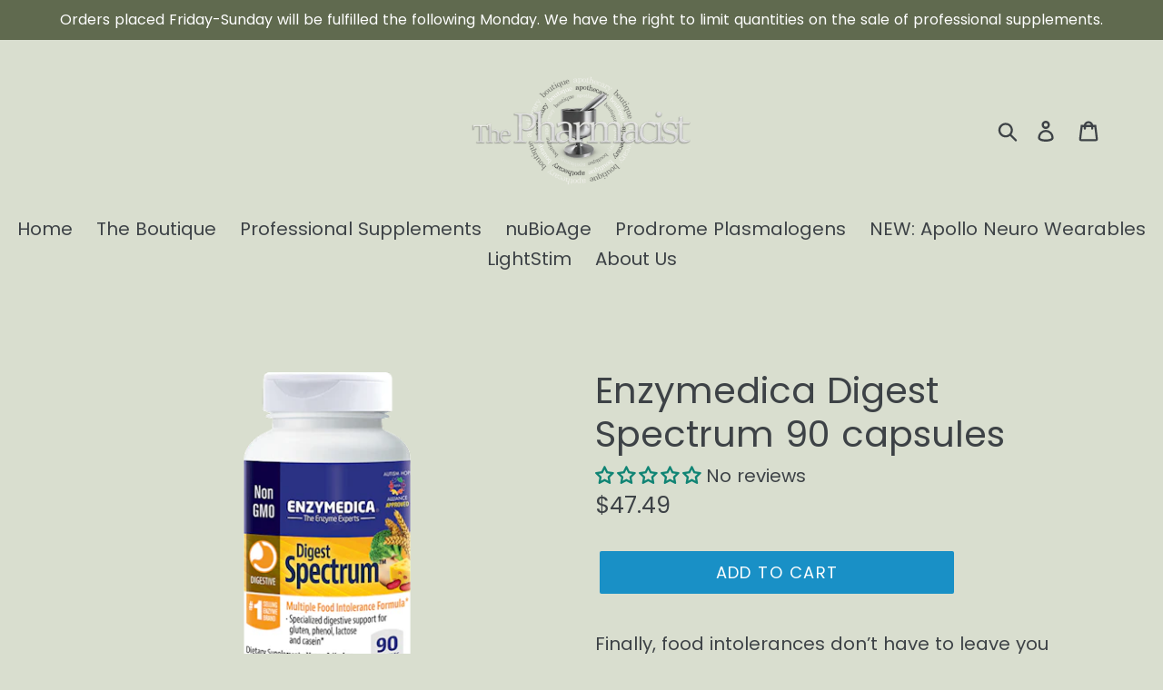

--- FILE ---
content_type: application/x-javascript; charset=utf-8
request_url: https://bundler.nice-team.net/app/shop/status/sean-corkrean.myshopify.com.js?1768978039
body_size: 62
content:
var bundler_settings_updated='1754663692';

--- FILE ---
content_type: application/x-javascript
request_url: https://app.sealsubscriptions.com/shopify/public/status/shop/sean-corkrean.myshopify.com.js?1768978039
body_size: -156
content:
var sealsubscriptions_settings_updated='1768946701c';

--- FILE ---
content_type: application/javascript
request_url: https://cdn-app.sealsubscriptions.com/shopify/public/js/seal-ac-module.js?v4&shop=sean-corkrean.myshopify.com&1768946701c
body_size: 44007
content:


// Seal auto-charge app
var SealAC = (function(
	$,
	$_,
	GlobalUtility,
	GlobalTranslator,
	GlobalView,
	GlobalFormSelectors,
	GlobalRequirements,
	SealGlobal,
	ClientSpecifics,
	autoInjectWidgets,
	canShowWidgets,
	settings
) {
	
	var sellingPlanGroups 		= [{"options":[{"name":"Deliver every 30 days"}],"name":"Subscribe & save 15% every 30 days","selling_plans":[{"id":"1077805237","name":"Monthly Subscription","options":[{"value":"Deliver every 30 days"}],"price_adjustments":[{"value_type":"percentage","value":"15"}],"prePaidMultiplier":1,"description":"Subscribe for auto delivery and receive 15% discount. Cancelation is available after 3 deliveries. "}],"product_variants":[{"product_id":"7299676700853","variant_id":false,"handle":"biotics-research-adult-ent-pro-30-lozenges","subscription_only":0},{"product_id":"7298575728821","variant_id":false,"handle":"biotics-research-b-vital-60-capsules","subscription_only":0},{"product_id":"7299675160757","variant_id":false,"handle":"biotics-research-childrens-ent-pro","subscription_only":0},{"product_id":"7298627207349","variant_id":false,"handle":"biotics-research-dysbiocide-120-capsules","subscription_only":0},{"product_id":"7298461401269","variant_id":false,"handle":"biotics-research-fc-cidal-120-capsules","subscription_only":0},{"product_id":"7298648375477","variant_id":false,"handle":"biotics-research-gi-resolve-6-7-oz","subscription_only":0},{"product_id":"7298657714357","variant_id":false,"handle":"biotics-research-lipid-sirt-240-capsules","subscription_only":0},{"product_id":"7482109952181","variant_id":false,"handle":"biotics-research-mo-zyme-forte-100-tablets","subscription_only":0},{"product_id":"7395998957749","variant_id":false,"handle":"biotics-research-red-yeast-rice-90-capsules","subscription_only":0},{"product_id":"7313276764341","variant_id":false,"handle":"pendulum-therapeutics-akkermansia-30-capsules","subscription_only":0},{"product_id":"7289659064501","variant_id":false,"handle":"seeking-health-active-b12-1000-60-lozenges","subscription_only":0},{"product_id":"7289659359413","variant_id":false,"handle":"seeking-health-active-b12-5000mcg-60-lozenges","subscription_only":0},{"product_id":"7289659719861","variant_id":false,"handle":"seeking-health-b-complex-plus-100-capsules","subscription_only":0},{"product_id":"7289660178613","variant_id":false,"handle":"seeking-health-histamine-block-30ct","subscription_only":0},{"product_id":"7307262525621","variant_id":false,"handle":"seeking-health-homocystex-plus-with-tmg-60-capsules-1","subscription_only":0},{"product_id":"7404994953397","variant_id":false,"handle":"seeking-health-optimal-focus-90-capsules","subscription_only":0},{"product_id":"7290510540981","variant_id":false,"handle":"seeking-health-optimal-man","subscription_only":0},{"product_id":"7407614296245","variant_id":false,"handle":"seeking-health-probiota-histaminx-powder-22-23","subscription_only":0},{"product_id":"7408674865333","variant_id":false,"handle":"seeking-health-r-lipoic-acid-100mg-60-capsules","subscription_only":0},{"product_id":"7290510737589","variant_id":false,"handle":"seeking-health-riboflavin-400mg-capsules","subscription_only":0},{"product_id":"7287196713141","variant_id":false,"handle":"thorne-amino-complex-berry-flavored-amino-acids-8-oz","subscription_only":0},{"product_id":"7287180361909","variant_id":false,"handle":"thorne-amino-complex-lemon-flavored-amino-acids-8-1oz","subscription_only":0},{"product_id":"7305860186293","variant_id":false,"handle":"thorne-basic-b-complex","subscription_only":0},{"product_id":"7433488269493","variant_id":false,"handle":"thorne-creatine-powder-16oz","subscription_only":0},{"product_id":"7344717103285","variant_id":false,"handle":"thorne-curumin-phytosome-1000-mg-120-capsules","subscription_only":0},{"product_id":"7343206400181","variant_id":false,"handle":"thorne-glycine-250-capsules","subscription_only":0},{"product_id":"7221937799349","variant_id":false,"handle":"thorne-l-glutamine-90-capsules-1","subscription_only":0},{"product_id":"7230836408501","variant_id":false,"handle":"thorne-l-lysine-60-capsules","subscription_only":0},{"product_id":"7503671427253","variant_id":false,"handle":"thorne-selenium-200mg-60-capsules","subscription_only":0},{"product_id":"7397854675125","variant_id":false,"handle":"thorne-stress-b-complex-60-capsules","subscription_only":0},{"product_id":"7305855795381","variant_id":false,"handle":"thorne-zinc-picolinate-30-mg-capsules","subscription_only":0},{"product_id":"7440958128309","variant_id":false,"handle":"prodromegila-protector-plasminogen-60-softgels","subscription_only":0},{"product_id":"7440937124021","variant_id":false,"handle":"prodrome-neuro-performance-plasmalogen-60-softgels","subscription_only":0},{"product_id":"7588945723573","variant_id":false,"handle":"researched-nutritionals-coq10-power-400mg-60-soft-gels","subscription_only":0},{"product_id":"7296662208693","variant_id":false,"handle":"researched-nutritionals-cytoquel-90-capsules","subscription_only":0},{"product_id":"7296593723573","variant_id":false,"handle":"tri-fortify-watermelon-liposomal-glutathione-8-fl-oz-tube","subscription_only":0},{"product_id":"7405834600629","variant_id":false,"handle":"researched-nutritionals-ubiquinol-super-200mg-30-softgels","subscription_only":0},{"product_id":"7573991358645","variant_id":false,"handle":"klaire-labs-bi-carb-formula-250-capsules","subscription_only":0},{"product_id":"7421930537141","variant_id":false,"handle":"metabolic-code-lipid-rescue-16-0-oz","subscription_only":0},{"product_id":"7421920280757","variant_id":false,"handle":"metabolic-code-sunfiber-10-5-oz","subscription_only":0},{"product_id":"7390571036853","variant_id":false,"handle":"metabolic-code-t-time-90-capsules","subscription_only":0},{"product_id":"7057916657845","variant_id":false,"handle":"klaire-labs-benfotiamine-60-caps","subscription_only":0},{"product_id":"7387943600309","variant_id":false,"handle":"klaire-labs-biotagen-120-capsules","subscription_only":0},{"product_id":"7230948376757","variant_id":false,"handle":"klaire-labs-zinc-plus-60-caps","subscription_only":0},{"product_id":"7602117771445","variant_id":false,"handle":"endotelio-1-mna-30-capsules","subscription_only":0},{"product_id":"7412070088885","variant_id":false,"handle":"argentyn-23-professional-bio-active-silver-hydrosol-4-fl-oz","subscription_only":0},{"product_id":"7371437113525","variant_id":false,"handle":"argentyn-23-sinus-relief-natural-nasal-spray-23-ppm-2fl-oz","subscription_only":0},{"product_id":"7328707674293","variant_id":false,"handle":"arterosil-hp-60-capsules","subscription_only":0},{"product_id":"7569696555189","variant_id":false,"handle":"biocidin-botanicals-g-i-detox-60-capsules","subscription_only":0},{"product_id":"7372335055029","variant_id":false,"handle":"biocidin-ts-advanced-formula-throat-spray-1fl-oz","subscription_only":0},{"product_id":"7319903830197","variant_id":false,"handle":"pure-encapsulations-allqlear-berry-flavored-60-chewable-capsules","subscription_only":0},{"product_id":"7451265990837","variant_id":false,"handle":"pure-encapsulations-ashwagandha-500mg-60-capsules","subscription_only":0},{"product_id":"7238109429941","variant_id":false,"handle":"pure-encapsulations-benfomax-90-capsules","subscription_only":0},{"product_id":"7287187472565","variant_id":false,"handle":"pure-encapsulations-borage-oil-60-softgel-capsules","subscription_only":0},{"product_id":"4897695137878","variant_id":false,"handle":"boron-60-capsules","subscription_only":0},{"product_id":"4597068922966","variant_id":false,"handle":"pure-calcium-citrate-180-caps","subscription_only":0},{"product_id":"7301841256629","variant_id":false,"handle":"pure-encapsulations-cats-claw-90-capsules","subscription_only":0},{"product_id":"7291078803637","variant_id":false,"handle":"pure-encapsulations-chaste-tree-vitex-60-capsules","subscription_only":0},{"product_id":"7476042367157","variant_id":false,"handle":"pure-encapsulations-cranberry-ns-180-capsules","subscription_only":0},{"product_id":"7555974463669","variant_id":false,"handle":"pure-encapsulations-cranberry-ns-90-capsules","subscription_only":0},{"product_id":"7264179126453","variant_id":false,"handle":"pure-encapsulations-d-mannose","subscription_only":0},{"product_id":"7412081459381","variant_id":false,"handle":"pure-encapsulations-digestion-gb-180-capsules","subscription_only":0},{"product_id":"7291687796917","variant_id":false,"handle":"pure-encapsulations-digestion-gb-90-capsules-1","subscription_only":0},{"product_id":"7507330990261","variant_id":false,"handle":"pure-encapsulations-dimpro-100","subscription_only":0},{"product_id":"7291165212853","variant_id":false,"handle":"pure-encapsulations-e-p-o-100-gelcaps","subscription_only":0},{"product_id":"7441223811253","variant_id":false,"handle":"pure-encapsulations-folate-400-90-capsules","subscription_only":0},{"product_id":"7681774780597","variant_id":false,"handle":"pure-encapsulations-folic-acid-800-mcg-60-capsules","subscription_only":0},{"product_id":"7515775631541","variant_id":false,"handle":"pure-encapsulations-glucosamine-chondroitin-with-msm-60-capsules","subscription_only":0},{"product_id":"7788911100085","variant_id":false,"handle":"pure-encapsulations-l-arginine-90-capsules","subscription_only":0},{"product_id":"7343203975349","variant_id":false,"handle":"pure-encapsulations-500mg-90-capsules","subscription_only":0},{"product_id":"7687117996213","variant_id":false,"handle":"pure-encapsulations-l-theanine-120-capsules","subscription_only":0},{"product_id":"4597093236822","variant_id":false,"handle":"pure-l-theanine-60ct","subscription_only":0},{"product_id":"7406754332853","variant_id":false,"handle":"pure-encapsulations-l-tryptophan-90-capsules","subscription_only":0},{"product_id":"7459276914869","variant_id":false,"handle":"pure-encapsulations-magnesium-citrate-180-capsules","subscription_only":0},{"product_id":"7193527419061","variant_id":false,"handle":"pure-encapsulations-magnesium-90","subscription_only":0},{"product_id":"7421831250101","variant_id":false,"handle":"pure-encapsulations-magnesium-glycinate-180-capsules","subscription_only":0},{"product_id":"7266322612405","variant_id":false,"handle":"pure-encapsulations-magnesium-glycinate-90-capsules","subscription_only":0},{"product_id":"7328732905653","variant_id":false,"handle":"pure-encapsulations-melatonin-0-5mg-capsules","subscription_only":0},{"product_id":"7662619558069","variant_id":false,"handle":"allergy-research-group-berberine-500mg-capsule-qty-90","subscription_only":0},{"product_id":"7665165336757","variant_id":false,"handle":"infiniwell-epicatechin-500mg-per-serving-60-capsules","subscription_only":0},{"product_id":"7672851103925","variant_id":false,"handle":"microbiome-labs-mega-quind3-60-capsules","subscription_only":0},{"product_id":"7289615974581","variant_id":false,"handle":"microbiome-labs-mega-sporebiotc-60-capsules","subscription_only":0},{"product_id":"7289622331573","variant_id":false,"handle":"microbiome-labs-megapre-powder-5-5-oz","subscription_only":0},{"product_id":"7325591077045","variant_id":false,"handle":"microbiome-labs-fidospore-pet-probiotic","subscription_only":0},{"product_id":"7290547896501","variant_id":false,"handle":"microbiome-labs-hu58-60-capsules","subscription_only":0},{"product_id":"7396235378869","variant_id":false,"handle":"natural-stacks-magtech-90-capsules","subscription_only":0},{"product_id":"7401005056181","variant_id":false,"handle":"enzymedica-digest-gold-with-atpro-240-capsules","subscription_only":0},{"product_id":"7291160592565","variant_id":false,"handle":"enzymedica-digest-gold-with-atpro-90-capsules","subscription_only":0},{"product_id":"7328704823477","variant_id":false,"handle":"wakunaga-moducare-daily-immune-support-180-vegetarian-capsules","subscription_only":0},{"product_id":"7309692108981","variant_id":false,"handle":"wakunaga-moducare-daily-immune-support-90-vegetarian-capsules","subscription_only":0},{"product_id":"7303979827381","variant_id":false,"handle":"eco-nugenics-breast-defend-120-capsules","subscription_only":0},{"product_id":"7588984062133","variant_id":false,"handle":"ostinol-advanced-450-bone-and-cartilage-30-capsules","subscription_only":0},{"product_id":"7404660195509","variant_id":false,"handle":"xymogen-colonx-60-capsules","subscription_only":0},{"product_id":"7404621955253","variant_id":false,"handle":"xymogen-histdao-60-capsules","subscription_only":0},{"product_id":"7404702335157","variant_id":false,"handle":"xymogen-nrf2-activator-30-capsules","subscription_only":0},{"product_id":"7403466031285","variant_id":false,"handle":"xymogen-relaxmax-unflavored-6-35-oz","subscription_only":0},{"product_id":"4596891910230","variant_id":false,"handle":"meta-zinc-drink","subscription_only":0},{"product_id":"7614405050549","variant_id":false,"handle":"metagenics-adreset-60-capsules","subscription_only":0},{"product_id":"4012757352534","variant_id":false,"handle":"meta-bcaas","subscription_only":0},{"product_id":"7255216750773","variant_id":false,"handle":"metagenics-bone-builder-90-tablets","subscription_only":0},{"product_id":"6842825113781","variant_id":false,"handle":"candibactin-ar-120-softgels","subscription_only":0},{"product_id":"4012761481302","variant_id":false,"handle":"meta-candibactin-ar","subscription_only":0},{"product_id":"7165270261941","variant_id":false,"handle":"candibactin-br-180-tablets","subscription_only":0},{"product_id":"4012762136662","variant_id":false,"handle":"meta-candibactin-br","subscription_only":0},{"product_id":"7185461903541","variant_id":false,"handle":"metagenics-chondrocare-240-tablets","subscription_only":0},{"product_id":"4012801327190","variant_id":false,"handle":"meta-estrovera-30ct","subscription_only":0},{"product_id":"4012812730454","variant_id":false,"handle":"meta-mag-glycinate-120ct","subscription_only":0},{"product_id":"7292027994293","variant_id":false,"handle":"metagenics-metaglycemx-60-tablets","subscription_only":0},{"product_id":"7183652028597","variant_id":false,"handle":"metagenics-omegagenics-epa-1200-60-softgels","subscription_only":0},{"product_id":"4859379089494","variant_id":false,"handle":"meta-omegagenics-epa-dha-1000-120-softgels","subscription_only":0},{"product_id":"4012862799958","variant_id":false,"handle":"meta-omega-epa-dha-1000","subscription_only":0},{"product_id":"7581629382837","variant_id":false,"handle":"metagenics-omegagenics-epa-dha-2400-5-fl-oz","subscription_only":0},{"product_id":"7185660477621","variant_id":false,"handle":"metagenics-phytomulti-120-tablets","subscription_only":0},{"product_id":"4012936331350","variant_id":false,"handle":"meta-plusone\u2122-daily-prenatal-packs-30ct","subscription_only":0},{"product_id":"7207448379573","variant_id":false,"handle":"metagenics-trancor-120-capsules-1","subscription_only":0},{"product_id":"4012780421206","variant_id":false,"handle":"meta-ultraflora-womans","subscription_only":0},{"product_id":"7832039555253","variant_id":false,"handle":"prodrome-glia-pc-120ml","subscription_only":0},{"product_id":"7832037589173","variant_id":false,"handle":"prodrome-neuro-pc-120ml","subscription_only":0},{"product_id":"7656498757813","variant_id":false,"handle":"prodrome-sciences-bdmc-curcumin-anti-inflammatory-60-capsules","subscription_only":0},{"product_id":"7508489765045","variant_id":false,"handle":"prodromegila-protector-plasminogen-180-softgels","subscription_only":0},{"product_id":"7508880949429","variant_id":false,"handle":"prodrome-neuro-plasmalogens-performance-180-softgels","subscription_only":0},{"product_id":"7877971640501","variant_id":false,"handle":"sfi-health-klaire-labs-50mg-100-capsules","subscription_only":0},{"product_id":"7974661324981","variant_id":false,"handle":"pure-encapsulations-dha-ultimate-60-softgel-capsules","subscription_only":0},{"product_id":"7974646579381","variant_id":false,"handle":"pure-encapsulations-krill-plex-60-softgel-capsules","subscription_only":0},{"product_id":"7974701203637","variant_id":false,"handle":"pure-encapsulations-lithium5mg-orotate-90-capsules","subscription_only":0},{"product_id":"6258766381237","variant_id":false,"handle":"melatonin-3mg-60-capsules","subscription_only":0},{"product_id":"4597098971222","variant_id":false,"handle":"p5p-50-activated-vitamin-b6-60ct","subscription_only":0},{"product_id":"7164388966581","variant_id":false,"handle":"pure-encapsulations-potassium-citrate-90-count","subscription_only":0},{"product_id":"6333504815285","variant_id":false,"handle":"quercetin-120-capsules","subscription_only":0},{"product_id":"7318227124405","variant_id":false,"handle":"pure-encapsulations-relora-60-capsules","subscription_only":0},{"product_id":"7525250531509","variant_id":false,"handle":"pure-encapsulations-renual-60-capsules","subscription_only":0},{"product_id":"7610252001461","variant_id":false,"handle":"pure-encapsulations-saw-palmetto-320-softgels-120-capsules","subscription_only":0},{"product_id":"7406645575861","variant_id":false,"handle":"pure-encapsulations-silymarin-250mg-120-capsules","subscription_only":0},{"product_id":"7519510003893","variant_id":false,"handle":"pure-encapsulations-taurine-1000mg-120-capsules","subscription_only":0},{"product_id":"7295375704245","variant_id":false,"handle":"pure-encapsulations-uric-acid-formula-120-capsules","subscription_only":0},{"product_id":"7830272180405","variant_id":false,"handle":"pure-encapsulations-vitamin-a-10-000-iu-120-softgels","subscription_only":0},{"product_id":"8027060404405","variant_id":false,"handle":"xymogen-optimag125-120-vegitarian-capsules","subscription_only":0}],"product_target_type":"specific_products"},{"options":[{"name":"Deliver every 15 days"}],"name":"Subscribe & save 15% every 15 days PLUS Free Shipping to anywhere in the Continental United States! ","selling_plans":[{"id":"1121845429","name":"Subscribe & Save ","options":[{"value":"15 days"}],"price_adjustments":[{"value_type":"percentage","value":"15"}],"prePaidMultiplier":1,"description":"Subscribe for auto delivery and receive 15% discount. Cancelation is available after 3 deliveries. "}],"product_variants":[{"product_id":"7549657743541","variant_id":false,"handle":"nubioage-icell-water","subscription_only":0},{"product_id":"7672422465717","variant_id":false,"handle":"nubioage-performance-collagen-20-servings","subscription_only":0}],"product_target_type":"specific_products"},{"options":[{"name":"Deliver every 90 DAYS"}],"name":"Subscribe & save 15% every 90 days","selling_plans":[{"id":"1176043701","name":"90 Day Subscription","options":[{"value":"days"}],"price_adjustments":[{"value_type":"percentage","value":"15"}],"prePaidMultiplier":1,"description":""}],"product_variants":[{"product_id":"7508880949429","variant_id":false,"handle":"prodrome-neuro-plasmalogens-performance-180-softgels","subscription_only":0},{"product_id":"7508489765045","variant_id":false,"handle":"prodromegila-protector-plasminogen-180-softgels","subscription_only":0},{"product_id":"7662619558069","variant_id":false,"handle":"allergy-research-group-berberine-500mg-capsule-qty-90","subscription_only":0}],"product_target_type":"specific_products"},{"options":[{"name":"Deliver every 60"}],"name":"Subscribe & save 15% every 60 days","selling_plans":[{"id":"1176633525","name":"60 Day Subscription","options":[{"value":"60 days"}],"price_adjustments":[{"value_type":"percentage","value":"15"}],"prePaidMultiplier":1,"description":""}],"product_variants":[{"product_id":"7662646231221","variant_id":false,"handle":"microbiome-labs-mega-quinone-60-capsules","subscription_only":0}],"product_target_type":"specific_products"},{"options":[{"name":"Subscribe & save every 30 days"}],"name":"Subscribe & save 10% every 30 days PLUS Free Shipping to anywhere in the Continental United States! ","selling_plans":[{"id":"2109407413","name":"Subscribe & Save Every 30 Days","options":[{"value":"30 days"}],"price_adjustments":[{"value_type":"percentage","value":"10"}],"prePaidMultiplier":1,"description":"Free shipping on all Healthgevity Products. Cancelation available after three deliveries. "}],"product_variants":[{"product_id":"10173777051829","variant_id":false,"handle":"healthgevity-biorepair-60-capsules","subscription_only":0},{"product_id":"10173715415221","variant_id":false,"handle":"healthgevity-bpc-157-kpv-pea-500-30-capsules","subscription_only":0},{"product_id":"10173959241909","variant_id":false,"handle":"healthgevity-cardio-nad-90-capsules","subscription_only":0},{"product_id":"10173960290485","variant_id":false,"handle":"healthgevity-ignite-90-capsules","subscription_only":0},{"product_id":"10170927481013","variant_id":false,"handle":"healthgevity-immuneorestore-60-capsules","subscription_only":0},{"product_id":"10171315519669","variant_id":false,"handle":"healthgevity-kpv-pea-500-30-capsules","subscription_only":0},{"product_id":"10173957701813","variant_id":false,"handle":"healthgevity-longevity-anabolic-peptide-complex-120-capsules","subscription_only":0},{"product_id":"10173772628149","variant_id":false,"handle":"healthgevity-neurogevity-30-capsules","subscription_only":0},{"product_id":"10173202727093","variant_id":false,"handle":"healthgevity-prime-gut-health-90-capsules","subscription_only":0},{"product_id":"10181315395765","variant_id":false,"handle":"healthgevity-prime-strength-30-servings-417grams","subscription_only":0},{"product_id":"10173762470069","variant_id":false,"handle":"healthgevity-resolve-inflammaging-support-60-capsules","subscription_only":0},{"product_id":"10173758701749","variant_id":false,"handle":"healthgevity-thymosin-b-frag-500-30-capsules","subscription_only":0},{"product_id":"10173253124277","variant_id":false,"handle":"healthgevity-nac-750-90-capsules","subscription_only":0}],"product_target_type":"specific_products"},{"options":[{"name":"Subscribe & save every 60 days"}],"name":"Subscribe & save 10% every 60 days PLUS Free Shipping to anywhere in the Continental United States! ","selling_plans":[{"id":"2109440181","name":"Bi-monthly subscription","options":[{"value":"60 days"}],"price_adjustments":[{"value_type":"percentage","value":"10"}],"prePaidMultiplier":1,"description":"Free shipping on all Healthgevity Products. Cancelation available after three deliveries. "}],"product_variants":[{"product_id":"10173734682805","variant_id":false,"handle":"healthgevity-alkaline-complex-60-capsules","subscription_only":0},{"product_id":"10272588988597","variant_id":false,"handle":"perfect-amino-300-coated-tablets-bodyhealth","subscription_only":0},{"product_id":"10272596099253","variant_id":false,"handle":"perfect-amino-600-coated-tablets-bodyhealth","subscription_only":0}],"product_target_type":"specific_products"},{"options":[{"name":"Subscribe & save every 15days"}],"name":"Subscribe & save 10% every 15 days PLUS Free Shipping to anywhere in the Continental United States! ","selling_plans":[{"id":"2109472949","name":"Subscribe and Save Every 15 Days","options":[{"value":"15 days"}],"price_adjustments":[{"value_type":"percentage","value":"10"}],"prePaidMultiplier":1,"description":"Free shipping on all Healthgevity Products. Cancelation available after three deliveries. "}],"product_variants":[{"product_id":"10173294182581","variant_id":false,"handle":"healthgevity-brain-boost-60-capsules","subscription_only":0},{"product_id":"10173717282997","variant_id":false,"handle":"healthgevity-serenity-dhh-b-complex-30-capsules","subscription_only":0},{"product_id":"10173770662069","variant_id":false,"handle":"healthgevity-sleepgevity-30-capsules","subscription_only":0},{"product_id":"7977708191925","variant_id":false,"handle":"myos-md-with-fortetropin-muscle-formula-13-9oz","subscription_only":0},{"product_id":"8130834858165","variant_id":false,"handle":"myos-md-with-fortetropin-muscle-formula-vanilla-8-5-oz","subscription_only":0}],"product_target_type":"specific_products"},{"options":[{"name":"Deliver every 60 Days"}],"name":"Subscribe & save 15% every 60 days PLUS Free Shipping to anywhere in the Continental United States! ","selling_plans":[{"id":"2115076277","name":"Bi-monthly subscription","options":[{"value":"60 days"}],"price_adjustments":[{"value_type":"percentage","value":"15"}],"prePaidMultiplier":1,"description":"Free shipping on all nuBioAge products. Cancelation available after three deliveries. "}],"product_variants":[{"product_id":"7433917628597","variant_id":false,"handle":"nubioage-leusynergy-120-capsules","subscription_only":0},{"product_id":"7600834609333","variant_id":false,"handle":"nubioage-dhh-b-60-capsules","subscription_only":0}],"product_target_type":"specific_products"},{"options":[{"name":"Deliver every"}],"name":"Subscribe & save 15% every 30 days PLUS Free Shipping to anywhere in the Continental United States! ","selling_plans":[{"id":"2115109045","name":"monthly subscription","options":[{"value":"30 days"}],"price_adjustments":[{"value_type":"fixed_amount","value":1500}],"prePaidMultiplier":1,"description":"Free shipping on all nuBioAge products. Cancelation available after three deliveries. "}],"product_variants":[{"product_id":"7639011000501","variant_id":false,"handle":"nubioage-akg-30-servings","subscription_only":0},{"product_id":"7671594680501","variant_id":false,"handle":"nubioage-apigenin-150mg-30-capsules","subscription_only":0},{"product_id":"7672397725877","variant_id":false,"handle":"nubioage-nubutyrate-60-capsules","subscription_only":0},{"product_id":"7706499743925","variant_id":false,"handle":"nubioage-dihexa-30-capsules","subscription_only":0},{"product_id":"7706492633269","variant_id":false,"handle":"nubioage-bpc-157-60-capsules","subscription_only":0},{"product_id":"7590341410997","variant_id":false,"handle":"nubioage-guttides-bpc-157-kpv-30-capsules","subscription_only":0},{"product_id":"8174234239157","variant_id":false,"handle":"nubioage-regenatides-30-capsules","subscription_only":0},{"product_id":"7467935105205","variant_id":false,"handle":"nubioage-sytrinol-lna-90-capsules","subscription_only":0}],"product_target_type":"specific_products"},{"options":[{"name":"Deliver every 30 days"}],"name":"Klaralyte Subscribe and save","selling_plans":[{"id":"2123497653","name":"Monthly Subscription","options":[{"value":"30 days"}],"price_adjustments":[{"value_type":"percentage","value":"10"}],"prePaidMultiplier":1,"description":"Subscribe for auto delivery and receive a discount and free delivery. Cancelation is available after 3 deliveries. "}],"product_variants":[{"product_id":"10191162015925","variant_id":false,"handle":"klaralyte-buffered-salt-capsules-300-capsules","subscription_only":0}],"product_target_type":"specific_products"},{"options":[{"name":"Deliver every 30 days"}],"name":"Subscribe & save 10% every 30 days PLUS Free Shipping to anywhere in the Continental United States!  ","selling_plans":[{"id":"2268889269","name":"Auto ship every 30 days.","options":[{"value":"30 days"}],"price_adjustments":[{"value_type":"percentage","value":"10"}],"prePaidMultiplier":1,"description":""}],"product_variants":[{"product_id":"7497156985013","variant_id":false,"handle":"body-bio-calcium-magnesium-butyrate-100-non-gmo-capsules","subscription_only":0},{"product_id":"7634859491509","variant_id":false,"handle":"body-bio-pc-100-capsules","subscription_only":0},{"product_id":"7468792742069","variant_id":false,"handle":"body-bio-sodium-butyrate-100-capsules","subscription_only":0},{"product_id":"7588982030517","variant_id":false,"handle":"bodybio-tudca-acid-60-capsules","subscription_only":0},{"product_id":"7287196713141","variant_id":false,"handle":"thorne-amino-complex-berry-flavored-amino-acids-8-oz","subscription_only":0},{"product_id":"7287180361909","variant_id":false,"handle":"thorne-amino-complex-lemon-flavored-amino-acids-8-1oz","subscription_only":0},{"product_id":"8039128694965","variant_id":false,"handle":"thorne-ascorbic-acid-1g-vitamin-c-60-capsiules","subscription_only":0},{"product_id":"7305860186293","variant_id":false,"handle":"thorne-basic-b-complex","subscription_only":0},{"product_id":"10236815048885","variant_id":false,"handle":"thorne-beta-alanine-sr-nsf-120-tab","subscription_only":0},{"product_id":"10273537654965","variant_id":false,"handle":"thorne-catalyte-lemon-lime-flavored-electrolytes-30-servings","subscription_only":0},{"product_id":"10191780085941","variant_id":false,"handle":"thorne-creatine-32oz","subscription_only":0},{"product_id":"7433488269493","variant_id":false,"handle":"thorne-creatine-powder-16oz","subscription_only":0},{"product_id":"7344717103285","variant_id":false,"handle":"thorne-curumin-phytosome-1000-mg-120-capsules","subscription_only":0},{"product_id":"7343206400181","variant_id":false,"handle":"thorne-glycine-250-capsules","subscription_only":0},{"product_id":"7221937799349","variant_id":false,"handle":"thorne-l-glutamine-90-capsules-1","subscription_only":0},{"product_id":"7230836408501","variant_id":false,"handle":"thorne-l-lysine-60-capsules","subscription_only":0},{"product_id":"10215080755381","variant_id":false,"handle":"thorne-niacinamide-180-capsules","subscription_only":0},{"product_id":"7503671427253","variant_id":false,"handle":"thorne-selenium-200mg-60-capsules","subscription_only":0},{"product_id":"7397854675125","variant_id":false,"handle":"thorne-stress-b-complex-60-capsules","subscription_only":0},{"product_id":"8242367692981","variant_id":false,"handle":"thorne-zinc-picolinate-30mg-caps","subscription_only":0},{"product_id":"7305855795381","variant_id":false,"handle":"thorne-zinc-picolinate-30-mg-capsules","subscription_only":0},{"product_id":"10272535478453","variant_id":false,"handle":"perfect-amino-150-coated-tablets-bodyhealth","subscription_only":0},{"product_id":"10272665108661","variant_id":false,"handle":"perfect-amino-lemon-lime-powder-7-25-oz-30-servings-bodyhealth","subscription_only":0},{"product_id":"10272669139125","variant_id":false,"handle":"perfect-amino-mixed-berry-7-25-oz-30-servings-bodyhealth","subscription_only":0},{"product_id":"10272671498421","variant_id":false,"handle":"perfect-amino-mocha-30-servings-bodyhealth","subscription_only":0},{"product_id":"10272669761717","variant_id":false,"handle":"perfect-amino-strawberry-powder-30-servings-bodyhealth","subscription_only":0},{"product_id":"10272665731253","variant_id":false,"handle":"perfect-amino-vanilla-powder-7-25-oz-30-servings-bodyhealth","subscription_only":0}],"product_target_type":"specific_products"}];
	var allSubscriptionProducts = {"s7299676700853":{"product_id":"7299676700853","variant_id":false,"handle":"biotics-research-adult-ent-pro-30-lozenges","subscription_only":0,"variants":[{"variant_id":"42304392036533","price":"45.90","compare_at_price":"","sku":"780053008634","title":"Default Title"}]},"s7298575728821":{"product_id":"7298575728821","variant_id":false,"handle":"biotics-research-b-vital-60-capsules","subscription_only":0,"variants":[{"variant_id":"42299986378933","price":"32.70","compare_at_price":"","sku":"780053000829","title":"Default Title"}]},"s7299675160757":{"product_id":"7299675160757","variant_id":false,"handle":"biotics-research-childrens-ent-pro","subscription_only":0,"variants":[{"variant_id":"42304389316789","price":"39.90","compare_at_price":"","sku":"780053001796","title":"Default Title"}]},"s7298627207349":{"product_id":"7298627207349","variant_id":false,"handle":"biotics-research-dysbiocide-120-capsules","subscription_only":0,"variants":[{"variant_id":"42300053323957","price":"35.90","compare_at_price":"","sku":"780053001369","title":"Default Title"}]},"s7298461401269":{"product_id":"7298461401269","variant_id":false,"handle":"biotics-research-fc-cidal-120-capsules","subscription_only":0,"variants":[{"variant_id":"42299861696693","price":"39.60","compare_at_price":"","sku":"780053001444","title":"Default Title"}]},"s7298648375477":{"product_id":"7298648375477","variant_id":false,"handle":"biotics-research-gi-resolve-6-7-oz","subscription_only":0,"variants":[{"variant_id":"42300089270453","price":"59.50","compare_at_price":"","sku":"780053002182","title":"Default Title"}]},"s7298657714357":{"product_id":"7298657714357","variant_id":false,"handle":"biotics-research-lipid-sirt-240-capsules","subscription_only":0,"variants":[{"variant_id":"42300105195701","price":"105.90","compare_at_price":"","sku":"780053001833","title":"Default Title"}]},"s7482109952181":{"product_id":"7482109952181","variant_id":false,"handle":"biotics-research-mo-zyme-forte-100-tablets","subscription_only":0,"variants":[{"variant_id":"43070736269493","price":"18.49","compare_at_price":"","sku":"780053002021","title":"Default Title"}]},"s7395998957749":{"product_id":"7395998957749","variant_id":false,"handle":"biotics-research-red-yeast-rice-90-capsules","subscription_only":0,"variants":[{"variant_id":"42598885785781","price":"25.60","compare_at_price":"","sku":"780053002427","title":"Default Title"}]},"s7313276764341":{"product_id":"7313276764341","variant_id":false,"handle":"pendulum-therapeutics-akkermansia-30-capsules","subscription_only":0,"variants":[{"variant_id":"42347635605685","price":"59.40","compare_at_price":"","sku":"850043014003","title":"Default Title"}]},"s7289659064501":{"product_id":"7289659064501","variant_id":false,"handle":"seeking-health-active-b12-1000-60-lozenges","subscription_only":0,"variants":[{"variant_id":"42281586950325","price":"20.00","compare_at_price":"","sku":"810007520070","title":"Default Title"}]},"s7289659359413":{"product_id":"7289659359413","variant_id":false,"handle":"seeking-health-active-b12-5000mcg-60-lozenges","subscription_only":0,"variants":[{"variant_id":"42281588457653","price":"27.99","compare_at_price":"","sku":"810007520049","title":"Default Title"}]},"s7289659719861":{"product_id":"7289659719861","variant_id":false,"handle":"seeking-health-b-complex-plus-100-capsules","subscription_only":0,"variants":[{"variant_id":"42281589145781","price":"27.95","compare_at_price":"","sku":"","title":"Default Title"}]},"s7289660178613":{"product_id":"7289660178613","variant_id":false,"handle":"seeking-health-histamine-block-30ct","subscription_only":0,"variants":[{"variant_id":"42281590161589","price":"32.95","compare_at_price":"","sku":"","title":"Default Title"}]},"s7307262525621":{"product_id":"7307262525621","variant_id":false,"handle":"seeking-health-homocystex-plus-with-tmg-60-capsules-1","subscription_only":0,"variants":[{"variant_id":"42329519620277","price":"35.00","compare_at_price":"","sku":"810007520483","title":"Default Title"}]},"s7404994953397":{"product_id":"7404994953397","variant_id":false,"handle":"seeking-health-optimal-focus-90-capsules","subscription_only":0,"variants":[{"variant_id":"42724037329077","price":"69.95","compare_at_price":"","sku":"810007521824","title":"Default Title"}]},"s7290510540981":{"product_id":"7290510540981","variant_id":false,"handle":"seeking-health-optimal-man","subscription_only":0,"variants":[{"variant_id":"42283182227637","price":"59.95","compare_at_price":"","sku":"810007521640","title":"Default Title"}]},"s7407614296245":{"product_id":"7407614296245","variant_id":false,"handle":"seeking-health-probiota-histaminx-powder-22-23","subscription_only":0,"variants":[{"variant_id":"42730988634293","price":"62.95","compare_at_price":"","sku":"810007521725","title":"Default Title"}]},"s7408674865333":{"product_id":"7408674865333","variant_id":false,"handle":"seeking-health-r-lipoic-acid-100mg-60-capsules","subscription_only":0,"variants":[{"variant_id":"42732760563893","price":"29.95","compare_at_price":"","sku":"810007520124","title":"Default Title"}]},"s7290510737589":{"product_id":"7290510737589","variant_id":false,"handle":"seeking-health-riboflavin-400mg-capsules","subscription_only":0,"variants":[{"variant_id":"42283182424245","price":"24.00","compare_at_price":"","sku":"810007521190","title":"Default Title"}]},"s7287196713141":{"product_id":"7287196713141","variant_id":false,"handle":"thorne-amino-complex-berry-flavored-amino-acids-8-oz","subscription_only":0,"variants":[{"variant_id":"42273523826869","price":"52.00","compare_at_price":"","sku":"693749004646","title":"Default Title"}]},"s7287180361909":{"product_id":"7287180361909","variant_id":false,"handle":"thorne-amino-complex-lemon-flavored-amino-acids-8-1oz","subscription_only":0,"variants":[{"variant_id":"42273448624309","price":"52.00","compare_at_price":"","sku":"693749003663","title":"Default Title"}]},"s7305860186293":{"product_id":"7305860186293","variant_id":false,"handle":"thorne-basic-b-complex","subscription_only":0,"variants":[{"variant_id":"42324847460533","price":"27.00","compare_at_price":"","sku":"693749104032","title":"Default Title"}]},"s7433488269493":{"product_id":"7433488269493","variant_id":false,"handle":"thorne-creatine-powder-16oz","subscription_only":0,"variants":[{"variant_id":"42827555373237","price":"44.00","compare_at_price":"","sku":"693749006350","title":"Default Title"}]},"s7344717103285":{"product_id":"7344717103285","variant_id":false,"handle":"thorne-curumin-phytosome-1000-mg-120-capsules","subscription_only":0,"variants":[{"variant_id":"42438809485493","price":"64.00","compare_at_price":"","sku":"693749006305","title":"Default Title"}]},"s7343206400181":{"product_id":"7343206400181","variant_id":false,"handle":"thorne-glycine-250-capsules","subscription_only":0,"variants":[{"variant_id":"42434611019957","price":"31.00","compare_at_price":"","sku":"693749512028","title":"Default Title"}]},"s7221937799349":{"product_id":"7221937799349","variant_id":false,"handle":"thorne-l-glutamine-90-capsules-1","subscription_only":0,"variants":[{"variant_id":"42047784550581","price":"26.00","compare_at_price":"","sku":"693749518020","title":"Default Title"}]},"s7230836408501":{"product_id":"7230836408501","variant_id":false,"handle":"thorne-l-lysine-60-capsules","subscription_only":0,"variants":[{"variant_id":"42873523568821","price":"15.00","compare_at_price":"","sku":"693749516026","title":"Default Title"}]},"s7503671427253":{"product_id":"7503671427253","variant_id":false,"handle":"thorne-selenium-200mg-60-capsules","subscription_only":0,"variants":[{"variant_id":"43145916055733","price":"14.00","compare_at_price":"","sku":"693749225010","title":"Default Title"}]},"s7397854675125":{"product_id":"7397854675125","variant_id":false,"handle":"thorne-stress-b-complex-60-capsules","subscription_only":0,"variants":[{"variant_id":"42602233856181","price":"26.00","compare_at_price":"","sku":"693749002963","title":"Default Title"}]},"s7305855795381":{"product_id":"7305855795381","variant_id":false,"handle":"thorne-zinc-picolinate-30-mg-capsules","subscription_only":0,"variants":[{"variant_id":"42324832321717","price":"20.00","compare_at_price":"","sku":"693749006923","title":"Default Title"}]},"s7440958128309":{"product_id":"7440958128309","variant_id":false,"handle":"prodromegila-protector-plasminogen-60-softgels","subscription_only":0,"variants":[{"variant_id":"42847358255285","price":"99.00","compare_at_price":"","sku":"787790789093","title":"Default Title"}]},"s7440937124021":{"product_id":"7440937124021","variant_id":false,"handle":"prodrome-neuro-performance-plasmalogen-60-softgels","subscription_only":0,"variants":[{"variant_id":"42847312281781","price":"199.99","compare_at_price":"","sku":"160957663694","title":"Default Title"}]},"s7588945723573":{"product_id":"7588945723573","variant_id":false,"handle":"researched-nutritionals-coq10-power-400mg-60-soft-gels","subscription_only":0,"variants":[{"variant_id":"43402473111733","price":"69.99","compare_at_price":"","sku":"893295002381","title":"Default Title"}]},"s7296662208693":{"product_id":"7296662208693","variant_id":false,"handle":"researched-nutritionals-cytoquel-90-capsules","subscription_only":0,"variants":[{"variant_id":"42296684871861","price":"68.62","compare_at_price":"","sku":"893295002398","title":"Default Title"}]},"s7296593723573":{"product_id":"7296593723573","variant_id":false,"handle":"tri-fortify-watermelon-liposomal-glutathione-8-fl-oz-tube","subscription_only":0,"variants":[{"variant_id":"42296419582133","price":"93.99","compare_at_price":"","sku":"893295002473","title":"Default Title"}]},"s7405834600629":{"product_id":"7405834600629","variant_id":false,"handle":"researched-nutritionals-ubiquinol-super-200mg-30-softgels","subscription_only":0,"variants":[{"variant_id":"42727007617205","price":"56.99","compare_at_price":"","sku":"893295002237","title":"Default Title"}]},"s7573991358645":{"product_id":"7573991358645","variant_id":false,"handle":"klaire-labs-bi-carb-formula-250-capsules","subscription_only":0,"variants":[{"variant_id":"43358225825973","price":"29.99","compare_at_price":"","sku":"709616033258","title":"Default Title"}]},"s7421930537141":{"product_id":"7421930537141","variant_id":false,"handle":"metabolic-code-lipid-rescue-16-0-oz","subscription_only":0,"variants":[{"variant_id":"42764998017205","price":"93.52","compare_at_price":"","sku":"649818193063","title":"Default Title"}]},"s7421920280757":{"product_id":"7421920280757","variant_id":false,"handle":"metabolic-code-sunfiber-10-5-oz","subscription_only":0,"variants":[{"variant_id":"42764980027573","price":"60.99","compare_at_price":"","sku":"649818193148","title":"Default Title"}]},"s7390571036853":{"product_id":"7390571036853","variant_id":false,"handle":"metabolic-code-t-time-90-capsules","subscription_only":0,"variants":[{"variant_id":"42588141945013","price":"76.00","compare_at_price":"","sku":"649818193056","title":"Default Title"}]},"s7057916657845":{"product_id":"7057916657845","variant_id":false,"handle":"klaire-labs-benfotiamine-60-caps","subscription_only":0,"variants":[{"variant_id":"41284287496373","price":"24.99","compare_at_price":"","sku":"828054001275","title":"Default Title"}]},"s7387943600309":{"product_id":"7387943600309","variant_id":false,"handle":"klaire-labs-biotagen-120-capsules","subscription_only":0,"variants":[{"variant_id":"42581960392885","price":"38.49","compare_at_price":"","sku":"709616012222","title":"Default Title"}]},"s7230948376757":{"product_id":"7230948376757","variant_id":false,"handle":"klaire-labs-zinc-plus-60-caps","subscription_only":0,"variants":[{"variant_id":"42080849756341","price":"15.99","compare_at_price":"","sku":"709616804063","title":"Default Title"}]},"s7602117771445":{"product_id":"7602117771445","variant_id":false,"handle":"endotelio-1-mna-30-capsules","subscription_only":0,"variants":[{"variant_id":"43438157725877","price":"89.00","compare_at_price":"","sku":"196852393848","title":"Default Title"}]},"s7412070088885":{"product_id":"7412070088885","variant_id":false,"handle":"argentyn-23-professional-bio-active-silver-hydrosol-4-fl-oz","subscription_only":0,"variants":[{"variant_id":"42742120251573","price":"34.99","compare_at_price":"","sku":"684088331319","title":"Default Title"}]},"s7371437113525":{"product_id":"7371437113525","variant_id":false,"handle":"argentyn-23-sinus-relief-natural-nasal-spray-23-ppm-2fl-oz","subscription_only":0,"variants":[{"variant_id":"42532766974133","price":"22.99","compare_at_price":"","sku":"684088331272","title":"Default Title"}]},"s7328707674293":{"product_id":"7328707674293","variant_id":false,"handle":"arterosil-hp-60-capsules","subscription_only":0,"variants":[{"variant_id":"42408054456501","price":"99.00","compare_at_price":"","sku":"860009045538","title":"Default Title"}]},"s7569696555189":{"product_id":"7569696555189","variant_id":false,"handle":"biocidin-botanicals-g-i-detox-60-capsules","subscription_only":0,"variants":[{"variant_id":"43350021832885","price":"32.99","compare_at_price":"","sku":"899870002135","title":"Default Title"}]},"s7372335055029":{"product_id":"7372335055029","variant_id":false,"handle":"biocidin-ts-advanced-formula-throat-spray-1fl-oz","subscription_only":0,"variants":[{"variant_id":"42535475478709","price":"25.99","compare_at_price":"","sku":"899870002029","title":"Default Title"}]},"s7319903830197":{"product_id":"7319903830197","variant_id":false,"handle":"pure-encapsulations-allqlear-berry-flavored-60-chewable-capsules","subscription_only":0,"variants":[{"variant_id":"42370265088181","price":"28.99","compare_at_price":"","sku":"871791107106","title":"Default Title"}]},"s7451265990837":{"product_id":"7451265990837","variant_id":false,"handle":"pure-encapsulations-ashwagandha-500mg-60-capsules","subscription_only":0,"variants":[{"variant_id":"42873553092789","price":"29.00","compare_at_price":"","sku":"766298006130","title":"Default Title"}]},"s7238109429941":{"product_id":"7238109429941","variant_id":false,"handle":"pure-encapsulations-benfomax-90-capsules","subscription_only":0,"variants":[{"variant_id":"42098189467829","price":"59.00","compare_at_price":"","sku":"766298114941","title":"Default Title"}]},"s7287187472565":{"product_id":"7287187472565","variant_id":false,"handle":"pure-encapsulations-borage-oil-60-softgel-capsules","subscription_only":0,"variants":[{"variant_id":"42273483292853","price":"37.50","compare_at_price":"","sku":"766298012087","title":"Default Title"}]},"s4897695137878":{"product_id":"4897695137878","variant_id":false,"handle":"boron-60-capsules","subscription_only":0,"variants":[{"variant_id":"33257997664342","price":"14.00","compare_at_price":"","sku":"766298000367","title":"Default Title"}]},"s4597068922966":{"product_id":"4597068922966","variant_id":false,"handle":"pure-calcium-citrate-180-caps","subscription_only":0,"variants":[{"variant_id":"32079082553430","price":"32.50","compare_at_price":"","sku":"766298000459","title":"Default Title"}]},"s7301841256629":{"product_id":"7301841256629","variant_id":false,"handle":"pure-encapsulations-cats-claw-90-capsules","subscription_only":0,"variants":[{"variant_id":"42309485723829","price":"47.50","compare_at_price":"","sku":"766298005638","title":"Default Title"}]},"s7291078803637":{"product_id":"7291078803637","variant_id":false,"handle":"pure-encapsulations-chaste-tree-vitex-60-capsules","subscription_only":0,"variants":[{"variant_id":"42285085556917","price":"31.00","compare_at_price":"","sku":"766298010519","title":"Default Title"}]},"s7476042367157":{"product_id":"7476042367157","variant_id":false,"handle":"pure-encapsulations-cranberry-ns-180-capsules","subscription_only":0,"variants":[{"variant_id":"43051523604661","price":"73.50","compare_at_price":"","sku":"766298000862","title":"Default Title"}]},"s7555974463669":{"product_id":"7555974463669","variant_id":false,"handle":"pure-encapsulations-cranberry-ns-90-capsules","subscription_only":0,"variants":[{"variant_id":"43280623304885","price":"41.50","compare_at_price":"","sku":"766298000855","title":"Default Title"}]},"s7264179126453":{"product_id":"7264179126453","variant_id":false,"handle":"pure-encapsulations-d-mannose","subscription_only":0,"variants":[{"variant_id":"42190601683125","price":"58.50","compare_at_price":"","sku":"766298004433","title":"Default Title"}]},"s7412081459381":{"product_id":"7412081459381","variant_id":false,"handle":"pure-encapsulations-digestion-gb-180-capsules","subscription_only":0,"variants":[{"variant_id":"42742137749685","price":"69.50","compare_at_price":"","sku":"766298009780","title":"Default Title"}]},"s7291687796917":{"product_id":"7291687796917","variant_id":false,"handle":"pure-encapsulations-digestion-gb-90-capsules-1","subscription_only":0,"variants":[{"variant_id":"42286946648245","price":"36.50","compare_at_price":"","sku":"766298009797","title":"Default Title"}]},"s7507330990261":{"product_id":"7507330990261","variant_id":false,"handle":"pure-encapsulations-dimpro-100","subscription_only":0,"variants":[{"variant_id":"43153401872565","price":"65.00","compare_at_price":"","sku":"766298008561","title":"Default Title"}]},"s7291165212853":{"product_id":"7291165212853","variant_id":false,"handle":"pure-encapsulations-e-p-o-100-gelcaps","subscription_only":0,"variants":[{"variant_id":"42285250674869","price":"33.00","compare_at_price":"","sku":"766298012100","title":"Default Title"}]},"s7441223811253":{"product_id":"7441223811253","variant_id":false,"handle":"pure-encapsulations-folate-400-90-capsules","subscription_only":0,"variants":[{"variant_id":"42848101793973","price":"22.00","compare_at_price":"","sku":"766298013565","title":"Default Title"}]},"s7681774780597":{"product_id":"7681774780597","variant_id":false,"handle":"pure-encapsulations-folic-acid-800-mcg-60-capsules","subscription_only":0,"variants":[{"variant_id":"43707462844597","price":"16.00","compare_at_price":"","sku":"766298001111","title":"Default Title"}]},"s7515775631541":{"product_id":"7515775631541","variant_id":false,"handle":"pure-encapsulations-glucosamine-chondroitin-with-msm-60-capsules","subscription_only":0,"variants":[{"variant_id":"43182471250101","price":"41.50","compare_at_price":"","sku":"766298004068","title":"Default Title"}]},"s7788911100085":{"product_id":"7788911100085","variant_id":false,"handle":"pure-encapsulations-l-arginine-90-capsules","subscription_only":0,"variants":[{"variant_id":"44023250059445","price":"29.00","compare_at_price":"","sku":"766298005232","title":"Default Title"}]},"s7343203975349":{"product_id":"7343203975349","variant_id":false,"handle":"pure-encapsulations-500mg-90-capsules","subscription_only":0,"variants":[{"variant_id":"42434606137525","price":"24.50","compare_at_price":"","sku":"766298001364","title":"Default Title"}]},"s7687117996213":{"product_id":"7687117996213","variant_id":false,"handle":"pure-encapsulations-l-theanine-120-capsules","subscription_only":0,"variants":[{"variant_id":"43733037547701","price":"115.00","compare_at_price":"","sku":"766298005416","title":"Default Title"}]},"s4597093236822":{"product_id":"4597093236822","variant_id":false,"handle":"pure-l-theanine-60ct","subscription_only":0,"variants":[{"variant_id":"32079153528918","price":"65.50","compare_at_price":"","sku":"766298005423","title":"Default Title"}]},"s7406754332853":{"product_id":"7406754332853","variant_id":false,"handle":"pure-encapsulations-l-tryptophan-90-capsules","subscription_only":0,"variants":[{"variant_id":"42729411248309","price":"72.50","compare_at_price":"","sku":"766298020846","title":"Default Title"}]},"s7459276914869":{"product_id":"7459276914869","variant_id":false,"handle":"pure-encapsulations-magnesium-citrate-180-capsules","subscription_only":0,"variants":[{"variant_id":"42906853310645","price":"34.50","compare_at_price":"","sku":"766298001739","title":"Default Title"}]},"s7193527419061":{"product_id":"7193527419061","variant_id":false,"handle":"pure-encapsulations-magnesium-90","subscription_only":0,"variants":[{"variant_id":"41951125700789","price":"20.50","compare_at_price":"","sku":"766298001722","title":"Default Title"}]},"s7421831250101":{"product_id":"7421831250101","variant_id":false,"handle":"pure-encapsulations-magnesium-glycinate-180-capsules","subscription_only":0,"variants":[{"variant_id":"42764809797813","price":"46.50","compare_at_price":"","sku":"766298001753","title":"Default Title"}]},"s7266322612405":{"product_id":"7266322612405","variant_id":false,"handle":"pure-encapsulations-magnesium-glycinate-90-capsules","subscription_only":0,"variants":[{"variant_id":"42199196238005","price":"27.00","compare_at_price":"","sku":"766298001746","title":"Default Title"}]},"s7328732905653":{"product_id":"7328732905653","variant_id":false,"handle":"pure-encapsulations-melatonin-0-5mg-capsules","subscription_only":0,"variants":[{"variant_id":"42408116256949","price":"12.50","compare_at_price":"","sku":"766298001777","title":"Default Title"}]},"s7662619558069":{"product_id":"7662619558069","variant_id":false,"handle":"allergy-research-group-berberine-500mg-capsule-qty-90","subscription_only":0,"variants":[{"variant_id":"43649564573877","price":"51.99","compare_at_price":"","sku":"713947772816","title":"Default Title"}]},"s7665165336757":{"product_id":"7665165336757","variant_id":false,"handle":"infiniwell-epicatechin-500mg-per-serving-60-capsules","subscription_only":0,"variants":[{"variant_id":"43657841049781","price":"59.95","compare_at_price":"","sku":"769894376171","title":"Default Title"}]},"s7672851103925":{"product_id":"7672851103925","variant_id":false,"handle":"microbiome-labs-mega-quind3-60-capsules","subscription_only":0,"variants":[{"variant_id":"43678649352373","price":"32.99","compare_at_price":"","sku":"793888532465","title":"Default Title"}]},"s7289615974581":{"product_id":"7289615974581","variant_id":false,"handle":"microbiome-labs-mega-sporebiotc-60-capsules","subscription_only":0,"variants":[{"variant_id":"42281508798645","price":"63.99","compare_at_price":"","sku":"793888530065","title":"Default Title"}]},"s7289622331573":{"product_id":"7289622331573","variant_id":false,"handle":"microbiome-labs-megapre-powder-5-5-oz","subscription_only":0,"variants":[{"variant_id":"42281516695733","price":"63.99","compare_at_price":"","sku":"","title":"Default Title"}]},"s7325591077045":{"product_id":"7325591077045","variant_id":false,"handle":"microbiome-labs-fidospore-pet-probiotic","subscription_only":0,"variants":[{"variant_id":"42399497617589","price":"53.99","compare_at_price":"","sku":"787790357018","title":"Default Title"}]},"s7290547896501":{"product_id":"7290547896501","variant_id":false,"handle":"microbiome-labs-hu58-60-capsules","subscription_only":0,"variants":[{"variant_id":"42283262083253","price":"51.99","compare_at_price":"","sku":"","title":"Default Title"}]},"s7396235378869":{"product_id":"7396235378869","variant_id":false,"handle":"natural-stacks-magtech-90-capsules","subscription_only":0,"variants":[{"variant_id":"42599598653621","price":"36.99","compare_at_price":"","sku":"718879621607","title":"Default Title"}]},"s7401005056181":{"product_id":"7401005056181","variant_id":false,"handle":"enzymedica-digest-gold-with-atpro-240-capsules","subscription_only":0,"variants":[{"variant_id":"42610502107317","price":"115.99","compare_at_price":"","sku":"670480272107","title":"Default Title"}]},"s7291160592565":{"product_id":"7291160592565","variant_id":false,"handle":"enzymedica-digest-gold-with-atpro-90-capsules","subscription_only":0,"variants":[{"variant_id":"42285244678325","price":"69.99","compare_at_price":"","sku":"670480202128","title":"Default Title"}]},"s7328704823477":{"product_id":"7328704823477","variant_id":false,"handle":"wakunaga-moducare-daily-immune-support-180-vegetarian-capsules","subscription_only":0,"variants":[{"variant_id":"42408046264501","price":"88.49","compare_at_price":"","sku":"772570656108","title":"Default Title"}]},"s7309692108981":{"product_id":"7309692108981","variant_id":false,"handle":"wakunaga-moducare-daily-immune-support-90-vegetarian-capsules","subscription_only":0,"variants":[{"variant_id":"42336916897973","price":"39.99","compare_at_price":"","sku":"772570656009","title":"Default Title"}]},"s7303979827381":{"product_id":"7303979827381","variant_id":false,"handle":"eco-nugenics-breast-defend-120-capsules","subscription_only":0,"variants":[{"variant_id":"42318154236085","price":"131.99","compare_at_price":"","sku":"892985000096","title":"Default Title"}]},"s7588984062133":{"product_id":"7588984062133","variant_id":false,"handle":"ostinol-advanced-450-bone-and-cartilage-30-capsules","subscription_only":0,"variants":[{"variant_id":"43402813669557","price":"102.49","compare_at_price":"","sku":"857208006248","title":"Default Title"}]},"s7404660195509":{"product_id":"7404660195509","variant_id":false,"handle":"xymogen-colonx-60-capsules","subscription_only":0,"variants":[{"variant_id":"42723208822965","price":"22.99","compare_at_price":"","sku":"871149003487","title":"Default Title"}]},"s7404621955253":{"product_id":"7404621955253","variant_id":false,"handle":"xymogen-histdao-60-capsules","subscription_only":0,"variants":[{"variant_id":"42723132375221","price":"58.99","compare_at_price":"","sku":"722537512503","title":"Default Title"}]},"s7404702335157":{"product_id":"7404702335157","variant_id":false,"handle":"xymogen-nrf2-activator-30-capsules","subscription_only":0,"variants":[{"variant_id":"42723275014325","price":"51.84","compare_at_price":"","sku":"","title":"Default Title"}]},"s7403466031285":{"product_id":"7403466031285","variant_id":false,"handle":"xymogen-relaxmax-unflavored-6-35-oz","subscription_only":0,"variants":[{"variant_id":"42719870746805","price":"53.99","compare_at_price":"","sku":"871149003586","title":"Default Title"}]},"s4596891910230":{"product_id":"4596891910230","variant_id":false,"handle":"meta-zinc-drink","subscription_only":0,"variants":[{"variant_id":"32078771290198","price":"29.95","compare_at_price":"","sku":"","title":"Default Title"}]},"s7614405050549":{"product_id":"7614405050549","variant_id":false,"handle":"metagenics-adreset-60-capsules","subscription_only":0,"variants":[{"variant_id":"43486350835893","price":"43.99","compare_at_price":"","sku":"","title":"Default Title"}]},"s4012757352534":{"product_id":"4012757352534","variant_id":false,"handle":"meta-bcaas","subscription_only":0,"variants":[{"variant_id":"29760728760406","price":"37.95","compare_at_price":"","sku":"755571950079","title":"Default Title"}]},"s7255216750773":{"product_id":"7255216750773","variant_id":false,"handle":"metagenics-bone-builder-90-tablets","subscription_only":0,"variants":[{"variant_id":"42147913924789","price":"35.00","compare_at_price":"","sku":"755571013149","title":"Default Title"}]},"s6842825113781":{"product_id":"6842825113781","variant_id":false,"handle":"candibactin-ar-120-softgels","subscription_only":0,"variants":[{"variant_id":"40497138499765","price":"84.49","compare_at_price":"","sku":"755571912589","title":"Default Title"}]},"s4012761481302":{"product_id":"4012761481302","variant_id":false,"handle":"meta-candibactin-ar","subscription_only":0,"variants":[{"variant_id":"29760744718422","price":"48.49","compare_at_price":"","sku":"755571013354","title":"Default Title"}]},"s7165270261941":{"product_id":"7165270261941","variant_id":false,"handle":"candibactin-br-180-tablets","subscription_only":0,"variants":[{"variant_id":"41620258685109","price":"84.49","compare_at_price":"","sku":"755571912596","title":"Default Title"}]},"s4012762136662":{"product_id":"4012762136662","variant_id":false,"handle":"meta-candibactin-br","subscription_only":0,"variants":[{"variant_id":"29760746389590","price":"48.49","compare_at_price":"","sku":"755571013385","title":"Default Title"}]},"s7185461903541":{"product_id":"7185461903541","variant_id":false,"handle":"metagenics-chondrocare-240-tablets","subscription_only":0,"variants":[{"variant_id":"41887336071349","price":"109.99","compare_at_price":"","sku":"","title":"Default Title"}]},"s4012801327190":{"product_id":"4012801327190","variant_id":false,"handle":"meta-estrovera-30ct","subscription_only":0,"variants":[{"variant_id":"29760858587222","price":"34.95","compare_at_price":"","sku":"755571946850","title":"Default Title"}]},"s4012812730454":{"product_id":"4012812730454","variant_id":false,"handle":"meta-mag-glycinate-120ct","subscription_only":0,"variants":[{"variant_id":"29760887128150","price":"32.99","compare_at_price":"","sku":"755571023018","title":"Default Title"}]},"s7292027994293":{"product_id":"7292027994293","variant_id":false,"handle":"metagenics-metaglycemx-60-tablets","subscription_only":0,"variants":[{"variant_id":"42287858155701","price":"98.99","compare_at_price":"","sku":"","title":"Default Title"}]},"s7183652028597":{"product_id":"7183652028597","variant_id":false,"handle":"metagenics-omegagenics-epa-1200-60-softgels","subscription_only":0,"variants":[{"variant_id":"41851332690101","price":"82.49","compare_at_price":"","sku":"755571939555","title":"Default Title"}]},"s4859379089494":{"product_id":"4859379089494","variant_id":false,"handle":"meta-omegagenics-epa-dha-1000-120-softgels","subscription_only":0,"variants":[{"variant_id":"33179602714710","price":"83.00","compare_at_price":"","sku":"755571938732","title":"Default Title"}]},"s4012862799958":{"product_id":"4012862799958","variant_id":false,"handle":"meta-omega-epa-dha-1000","subscription_only":0,"variants":[{"variant_id":"29761083670614","price":"42.49","compare_at_price":"","sku":"755571938725","title":"Default Title"}]},"s7581629382837":{"product_id":"7581629382837","variant_id":false,"handle":"metagenics-omegagenics-epa-dha-2400-5-fl-oz","subscription_only":0,"variants":[{"variant_id":"43381992784053","price":"57.50","compare_at_price":"","sku":"755571943620","title":"Default Title"}]},"s7185660477621":{"product_id":"7185660477621","variant_id":false,"handle":"metagenics-phytomulti-120-tablets","subscription_only":0,"variants":[{"variant_id":"41888578994357","price":"80.49","compare_at_price":"","sku":"755571933300","title":"Default Title"}]},"s4012936331350":{"product_id":"4012936331350","variant_id":false,"handle":"meta-plusone\u2122-daily-prenatal-packs-30ct","subscription_only":0,"variants":[{"variant_id":"29761496449110","price":"89.75","compare_at_price":"","sku":"755571953346","title":"Default Title"}]},"s7207448379573":{"product_id":"7207448379573","variant_id":false,"handle":"metagenics-trancor-120-capsules-1","subscription_only":0,"variants":[{"variant_id":"41998824276149","price":"58.49","compare_at_price":"","sku":"755571915603","title":"Default Title"}]},"s4012780421206":{"product_id":"4012780421206","variant_id":false,"handle":"meta-ultraflora-womans","subscription_only":0,"variants":[{"variant_id":"29760805077078","price":"36.95","compare_at_price":"","sku":"755571937476","title":"Default Title"}]},"s7832039555253":{"product_id":"7832039555253","variant_id":false,"handle":"prodrome-glia-pc-120ml","subscription_only":0,"variants":[{"variant_id":"44092572795061","price":"250.00","compare_at_price":"","sku":"160958653823","title":"Default Title"}]},"s7832037589173":{"product_id":"7832037589173","variant_id":false,"handle":"prodrome-neuro-pc-120ml","subscription_only":0,"variants":[{"variant_id":"44092568633525","price":"449.00","compare_at_price":"","sku":"160953277345","title":"Default Title"}]},"s7656498757813":{"product_id":"7656498757813","variant_id":false,"handle":"prodrome-sciences-bdmc-curcumin-anti-inflammatory-60-capsules","subscription_only":0,"variants":[{"variant_id":"43630732902581","price":"59.00","compare_at_price":"","sku":"787790713029","title":"Default Title"}]},"s7508489765045":{"product_id":"7508489765045","variant_id":false,"handle":"prodromegila-protector-plasminogen-180-softgels","subscription_only":0,"variants":[{"variant_id":"43157656010933","price":"267.30","compare_at_price":"","sku":"691835859637","title":"Default Title"}]},"s7508880949429":{"product_id":"7508880949429","variant_id":false,"handle":"prodrome-neuro-plasmalogens-performance-180-softgels","subscription_only":0,"variants":[{"variant_id":"43160334237877","price":"537.30","compare_at_price":"","sku":"691835859736","title":"Default Title"}]},"s7877971640501":{"product_id":"7877971640501","variant_id":false,"handle":"sfi-health-klaire-labs-50mg-100-capsules","subscription_only":0,"variants":[{"variant_id":"44208150282421","price":"29.99","compare_at_price":"","sku":"828054011205","title":"Default Title"}]},"s7974661324981":{"product_id":"7974661324981","variant_id":false,"handle":"pure-encapsulations-dha-ultimate-60-softgel-capsules","subscription_only":0,"variants":[{"variant_id":"44494071496885","price":"62.00","compare_at_price":"","sku":"766298012193","title":"Default Title"}]},"s7974646579381":{"product_id":"7974646579381","variant_id":false,"handle":"pure-encapsulations-krill-plex-60-softgel-capsules","subscription_only":0,"variants":[{"variant_id":"44494051279029","price":"87.50","compare_at_price":"","sku":"766298006833","title":"Default Title"}]},"s7974701203637":{"product_id":"7974701203637","variant_id":false,"handle":"pure-encapsulations-lithium5mg-orotate-90-capsules","subscription_only":0,"variants":[{"variant_id":"44494115569845","price":"27.50","compare_at_price":"","sku":"766298011264","title":"Default Title"}]},"s6258766381237":{"product_id":"6258766381237","variant_id":false,"handle":"melatonin-3mg-60-capsules","subscription_only":0,"variants":[{"variant_id":"38229412249781","price":"15.50","compare_at_price":"","sku":"766298001807","title":"Default Title"}]},"s4597098971222":{"product_id":"4597098971222","variant_id":false,"handle":"p5p-50-activated-vitamin-b6-60ct","subscription_only":0,"variants":[{"variant_id":"32079169749078","price":"20.50","compare_at_price":"","sku":"766298002101","title":"Default Title"}]},"s7164388966581":{"product_id":"7164388966581","variant_id":false,"handle":"pure-encapsulations-potassium-citrate-90-count","subscription_only":0,"variants":[{"variant_id":"41617159553205","price":"18.50","compare_at_price":"","sku":"766298004518","title":"Default Title"}]},"s6333504815285":{"product_id":"6333504815285","variant_id":false,"handle":"quercetin-120-capsules","subscription_only":0,"variants":[{"variant_id":"38541335396533","price":"50.50","compare_at_price":"","sku":"766298002316","title":"Default Title"}]},"s7318227124405":{"product_id":"7318227124405","variant_id":false,"handle":"pure-encapsulations-relora-60-capsules","subscription_only":0,"variants":[{"variant_id":"42364742566069","price":"38.00","compare_at_price":"","sku":"766298006857","title":"Default Title"}]},"s7525250531509":{"product_id":"7525250531509","variant_id":false,"handle":"pure-encapsulations-renual-60-capsules","subscription_only":0,"variants":[{"variant_id":"43207553548469","price":"79.00","compare_at_price":"","sku":"766298022895","title":"Default Title"}]},"s7610252001461":{"product_id":"7610252001461","variant_id":false,"handle":"pure-encapsulations-saw-palmetto-320-softgels-120-capsules","subscription_only":0,"variants":[{"variant_id":"43471644426421","price":"89.50","compare_at_price":"","sku":"766298007830","title":"Default Title"}]},"s7406645575861":{"product_id":"7406645575861","variant_id":false,"handle":"pure-encapsulations-silymarin-250mg-120-capsules","subscription_only":0,"variants":[{"variant_id":"42729105621173","price":"45.00","compare_at_price":"","sku":"766298002439","title":"Default Title"}]},"s7519510003893":{"product_id":"7519510003893","variant_id":false,"handle":"pure-encapsulations-taurine-1000mg-120-capsules","subscription_only":0,"variants":[{"variant_id":"43192178016437","price":"35.00","compare_at_price":"","sku":"766298005584","title":"Default Title"}]},"s7295375704245":{"product_id":"7295375704245","variant_id":false,"handle":"pure-encapsulations-uric-acid-formula-120-capsules","subscription_only":0,"variants":[{"variant_id":"42293803614389","price":"52.00","compare_at_price":"","sku":"766298011677","title":"Default Title"}]},"s7830272180405":{"product_id":"7830272180405","variant_id":false,"handle":"pure-encapsulations-vitamin-a-10-000-iu-120-softgels","subscription_only":0,"variants":[{"variant_id":"44089716441269","price":"12.50","compare_at_price":"","sku":"766298013336","title":"Default Title"}]},"s8027060404405":{"product_id":"8027060404405","variant_id":false,"handle":"xymogen-optimag125-120-vegitarian-capsules","subscription_only":0,"variants":[{"variant_id":"44636433252533","price":"33.99","compare_at_price":"","sku":"871149000080","title":"Default Title"}]},"s7549657743541":{"product_id":"7549657743541","variant_id":false,"handle":"nubioage-icell-water","subscription_only":0,"variants":[{"variant_id":"43267374809269","price":"129.00","compare_at_price":"","sku":"860010057643","title":"Default Title"}]},"s7672422465717":{"product_id":"7672422465717","variant_id":false,"handle":"nubioage-performance-collagen-20-servings","subscription_only":0,"variants":[{"variant_id":"43677184884917","price":"49.00","compare_at_price":"","sku":"860010057636","title":"Default Title"}]},"s7662646231221":{"product_id":"7662646231221","variant_id":false,"handle":"microbiome-labs-mega-quinone-60-capsules","subscription_only":0,"variants":[{"variant_id":"43649647575221","price":"45.99","compare_at_price":"","sku":"674306523749","title":"Default Title"}]},"s10173777051829":{"product_id":"10173777051829","variant_id":false,"handle":"healthgevity-biorepair-60-capsules","subscription_only":0,"variants":[{"variant_id":"51267723493557","price":"79.99","compare_at_price":"","sku":"702571009665","title":"Default Title"}]},"s10173715415221":{"product_id":"10173715415221","variant_id":false,"handle":"healthgevity-bpc-157-kpv-pea-500-30-capsules","subscription_only":0,"variants":[{"variant_id":"51267154608309","price":"149.99","compare_at_price":"","sku":"792105240312","title":"Default Title"}]},"s10173959241909":{"product_id":"10173959241909","variant_id":false,"handle":"healthgevity-cardio-nad-90-capsules","subscription_only":0,"variants":[{"variant_id":"51269290721461","price":"109.99","compare_at_price":"","sku":"792105240213","title":"Default Title"}]},"s10173960290485":{"product_id":"10173960290485","variant_id":false,"handle":"healthgevity-ignite-90-capsules","subscription_only":0,"variants":[{"variant_id":"51269293211829","price":"99.99","compare_at_price":"","sku":"792105240145","title":"Default Title"}]},"s10170927481013":{"product_id":"10170927481013","variant_id":false,"handle":"healthgevity-immuneorestore-60-capsules","subscription_only":0,"variants":[{"variant_id":"51251576766645","price":"124.99","compare_at_price":"","sku":"702571009658","title":"Default Title"}]},"s10171315519669":{"product_id":"10171315519669","variant_id":false,"handle":"healthgevity-kpv-pea-500-30-capsules","subscription_only":0,"variants":[{"variant_id":"51255426580661","price":"94.99","compare_at_price":"","sku":"792105240299","title":"Default Title"}]},"s10173957701813":{"product_id":"10173957701813","variant_id":false,"handle":"healthgevity-longevity-anabolic-peptide-complex-120-capsules","subscription_only":0,"variants":[{"variant_id":"51269277089973","price":"74.99","compare_at_price":"","sku":"792105240190","title":"Default Title"}]},"s10173772628149":{"product_id":"10173772628149","variant_id":false,"handle":"healthgevity-neurogevity-30-capsules","subscription_only":0,"variants":[{"variant_id":"51267686564021","price":"189.99","compare_at_price":"","sku":"702571009566","title":"Default Title"}]},"s10173202727093":{"product_id":"10173202727093","variant_id":false,"handle":"healthgevity-prime-gut-health-90-capsules","subscription_only":0,"variants":[{"variant_id":"51263600394421","price":"74.99","compare_at_price":"","sku":"702571009610","title":"Default Title"}]},"s10181315395765":{"product_id":"10181315395765","variant_id":false,"handle":"healthgevity-prime-strength-30-servings-417grams","subscription_only":0,"variants":[{"variant_id":"51302762315957","price":"74.99","compare_at_price":"","sku":"702571009573","title":"Default Title"}]},"s10173762470069":{"product_id":"10173762470069","variant_id":false,"handle":"healthgevity-resolve-inflammaging-support-60-capsules","subscription_only":0,"variants":[{"variant_id":"51267567976629","price":"79.99","compare_at_price":"","sku":"792105240268","title":"Default Title"}]},"s10173758701749":{"product_id":"10173758701749","variant_id":false,"handle":"healthgevity-thymosin-b-frag-500-30-capsules","subscription_only":0,"variants":[{"variant_id":"51267529310389","price":"109.99","compare_at_price":"","sku":"792105240251","title":"Default Title"}]},"s10173253124277":{"product_id":"10173253124277","variant_id":false,"handle":"healthgevity-nac-750-90-capsules","subscription_only":0,"variants":[{"variant_id":"51263841501365","price":"33.99","compare_at_price":"","sku":"792105240152","title":"Default Title"}]},"s10173734682805":{"product_id":"10173734682805","variant_id":false,"handle":"healthgevity-alkaline-complex-60-capsules","subscription_only":0,"variants":[{"variant_id":"51267338961077","price":"21.99","compare_at_price":"","sku":"792105240329","title":"Default Title"}]},"s10272588988597":{"product_id":"10272588988597","variant_id":false,"handle":"perfect-amino-300-coated-tablets-bodyhealth","subscription_only":0,"variants":[{"variant_id":"51930407403701","price":"79.99","compare_at_price":"","sku":"850039655562","title":"Default Title"}]},"s10272596099253":{"product_id":"10272596099253","variant_id":false,"handle":"perfect-amino-600-coated-tablets-bodyhealth","subscription_only":0,"variants":[{"variant_id":"51930421231797","price":"153.95","compare_at_price":"","sku":"850039655586","title":"Default Title"}]},"s10173294182581":{"product_id":"10173294182581","variant_id":false,"handle":"healthgevity-brain-boost-60-capsules","subscription_only":0,"variants":[{"variant_id":"51264044695733","price":"54.99","compare_at_price":"","sku":"792105240275","title":"Default Title"}]},"s10173717282997":{"product_id":"10173717282997","variant_id":false,"handle":"healthgevity-serenity-dhh-b-complex-30-capsules","subscription_only":0,"variants":[{"variant_id":"51267181215925","price":"64.99","compare_at_price":"","sku":"019142601068","title":"Default Title"}]},"s10173770662069":{"product_id":"10173770662069","variant_id":false,"handle":"healthgevity-sleepgevity-30-capsules","subscription_only":0,"variants":[{"variant_id":"51267665592501","price":"69.99","compare_at_price":"","sku":"702571009580","title":"Default Title"}]},"s7977708191925":{"product_id":"7977708191925","variant_id":false,"handle":"myos-md-with-fortetropin-muscle-formula-13-9oz","subscription_only":0,"variants":[{"variant_id":"44501933981877","price":"99.00","compare_at_price":"","sku":"850059296035","title":"Default Title"}]},"s8130834858165":{"product_id":"8130834858165","variant_id":false,"handle":"myos-md-with-fortetropin-muscle-formula-vanilla-8-5-oz","subscription_only":0,"variants":[{"variant_id":"45001058091189","price":"60.00","compare_at_price":"","sku":"850059296080","title":"Default Title"}]},"s7433917628597":{"product_id":"7433917628597","variant_id":false,"handle":"nubioage-leusynergy-120-capsules","subscription_only":0,"variants":[{"variant_id":"42829202358453","price":"79.99","compare_at_price":"","sku":"860010057605","title":"Default Title"}]},"s7600834609333":{"product_id":"7600834609333","variant_id":false,"handle":"nubioage-dhh-b-60-capsules","subscription_only":0,"variants":[{"variant_id":"43435491066037","price":"149.00","compare_at_price":"","sku":"860010057667","title":"Default Title"}]},"s7639011000501":{"product_id":"7639011000501","variant_id":false,"handle":"nubioage-akg-30-servings","subscription_only":0,"variants":[{"variant_id":"43575362650293","price":"79.00","compare_at_price":"","sku":"860010057674","title":"Default Title"}]},"s7671594680501":{"product_id":"7671594680501","variant_id":false,"handle":"nubioage-apigenin-150mg-30-capsules","subscription_only":0,"variants":[{"variant_id":"43673735758005","price":"79.99","compare_at_price":"","sku":"860010057681","title":"Default Title"}]},"s7672397725877":{"product_id":"7672397725877","variant_id":false,"handle":"nubioage-nubutyrate-60-capsules","subscription_only":0,"variants":[{"variant_id":"43677114269877","price":"49.00","compare_at_price":"","sku":"860010057629","title":"Default Title"}]},"s7706499743925":{"product_id":"7706499743925","variant_id":false,"handle":"nubioage-dihexa-30-capsules","subscription_only":0,"variants":[{"variant_id":"43800140185781","price":"199.99","compare_at_price":"","sku":"860011760900","title":"Default Title"}]},"s7706492633269":{"product_id":"7706492633269","variant_id":false,"handle":"nubioage-bpc-157-60-capsules","subscription_only":0,"variants":[{"variant_id":"43800125636789","price":"149.00","compare_at_price":"","sku":"860010057698","title":"Default Title"}]},"s7590341410997":{"product_id":"7590341410997","variant_id":false,"handle":"nubioage-guttides-bpc-157-kpv-30-capsules","subscription_only":0,"variants":[{"variant_id":"43406787477685","price":"149.00","compare_at_price":"","sku":"860010057650","title":"Default Title"}]},"s8174234239157":{"product_id":"8174234239157","variant_id":false,"handle":"nubioage-regenatides-30-capsules","subscription_only":0,"variants":[{"variant_id":"45155354443957","price":"149.00","compare_at_price":"","sku":"860011760924","title":"Default Title"}]},"s7467935105205":{"product_id":"7467935105205","variant_id":false,"handle":"nubioage-sytrinol-lna-90-capsules","subscription_only":0,"variants":[{"variant_id":"42933328380085","price":"99.00","compare_at_price":"","sku":"860010057612","title":"Default Title"}]},"s10191162015925":{"product_id":"10191162015925","variant_id":false,"handle":"klaralyte-buffered-salt-capsules-300-capsules","subscription_only":0,"variants":[{"variant_id":"51411185795253","price":"39.95","compare_at_price":"","sku":"644216938568","title":"Default Title"}]},"s7497156985013":{"product_id":"7497156985013","variant_id":false,"handle":"body-bio-calcium-magnesium-butyrate-100-non-gmo-capsules","subscription_only":0,"variants":[{"variant_id":"43120544317621","price":"34.99","compare_at_price":"","sku":"743474993200","title":"Default Title"}]},"s7634859491509":{"product_id":"7634859491509","variant_id":false,"handle":"body-bio-pc-100-capsules","subscription_only":0,"variants":[{"variant_id":"43566181318837","price":"85.99","compare_at_price":"","sku":"743474916001","title":"Default Title"}]},"s7468792742069":{"product_id":"7468792742069","variant_id":false,"handle":"body-bio-sodium-butyrate-100-capsules","subscription_only":0,"variants":[{"variant_id":"42937052561589","price":"36.99","compare_at_price":"","sku":"743474999905","title":"Default Title"}]},"s7588982030517":{"product_id":"7588982030517","variant_id":false,"handle":"bodybio-tudca-acid-60-capsules","subscription_only":0,"variants":[{"variant_id":"43402804920501","price":"59.99","compare_at_price":"","sku":"743474325742","title":"Default Title"}]},"s8039128694965":{"product_id":"8039128694965","variant_id":false,"handle":"thorne-ascorbic-acid-1g-vitamin-c-60-capsiules","subscription_only":0,"variants":[{"variant_id":"44681581985973","price":"19.00","compare_at_price":"","sku":"693749012498","title":"Default Title"}]},"s10236815048885":{"product_id":"10236815048885","variant_id":false,"handle":"thorne-beta-alanine-sr-nsf-120-tab","subscription_only":0,"variants":[{"variant_id":"51796339687605","price":"46.00","compare_at_price":"","sku":"693749006459","title":"Default Title"}]},"s10273537654965":{"product_id":"10273537654965","variant_id":false,"handle":"thorne-catalyte-lemon-lime-flavored-electrolytes-30-servings","subscription_only":0,"variants":[{"variant_id":"51932763979957","price":"34.00","compare_at_price":"","sku":"693749006299","title":"Default Title"}]},"s10191780085941":{"product_id":"10191780085941","variant_id":false,"handle":"thorne-creatine-32oz","subscription_only":0,"variants":[{"variant_id":"51420774924469","price":"82.99","compare_at_price":"","sku":"693749015239","title":"Default Title"}]},"s10215080755381":{"product_id":"10215080755381","variant_id":false,"handle":"thorne-niacinamide-180-capsules","subscription_only":0,"variants":[{"variant_id":"51615716802741","price":"26.00","compare_at_price":"","sku":"693749131021","title":"Default Title"}]},"s8242367692981":{"product_id":"8242367692981","variant_id":false,"handle":"thorne-zinc-picolinate-30mg-caps","subscription_only":0,"variants":[{"variant_id":"45437858414773","price":"41.00","compare_at_price":"","sku":"693749221029","title":"Default Title"}]},"s10272535478453":{"product_id":"10272535478453","variant_id":false,"handle":"perfect-amino-150-coated-tablets-bodyhealth","subscription_only":0,"variants":[{"variant_id":"51930316800181","price":"43.99","compare_at_price":"","sku":"850039655548","title":"Default Title"}]},"s10272665108661":{"product_id":"10272665108661","variant_id":false,"handle":"perfect-amino-lemon-lime-powder-7-25-oz-30-servings-bodyhealth","subscription_only":0,"variants":[{"variant_id":"51930533200053","price":"45.95","compare_at_price":"","sku":"850055756458","title":"Default Title"}]},"s10272669139125":{"product_id":"10272669139125","variant_id":false,"handle":"perfect-amino-mixed-berry-7-25-oz-30-servings-bodyhealth","subscription_only":0,"variants":[{"variant_id":"51930545750197","price":"45.95","compare_at_price":"","sku":"850055756472","title":"Default Title"}]},"s10272671498421":{"product_id":"10272671498421","variant_id":false,"handle":"perfect-amino-mocha-30-servings-bodyhealth","subscription_only":0,"variants":[{"variant_id":"51930556956853","price":"45.95","compare_at_price":"","sku":"850055756533","title":"Default Title"}]},"s10272669761717":{"product_id":"10272669761717","variant_id":false,"handle":"perfect-amino-strawberry-powder-30-servings-bodyhealth","subscription_only":0,"variants":[{"variant_id":"51930549911733","price":"45.95","compare_at_price":"","sku":"850055756502","title":"Default Title"}]},"s10272665731253":{"product_id":"10272665731253","variant_id":false,"handle":"perfect-amino-vanilla-powder-7-25-oz-30-servings-bodyhealth","subscription_only":0,"variants":[{"variant_id":"51930535329973","price":"45.95","compare_at_price":"","sku":"850041072876","title":"Default Title"}]}};
	
	var nbsp = '&nbsp;';

	var displaySealViaPreview = false;

	
		
	var template = '<div class="sealsubs-target-element">'+
		'<div class="sealsubs-container" data-only-one-option-overall="{{this.only_one_option_overall}}" role="radiogroup" aria-labelledby="seal-purchase-options-label">' +
			'{% if((this.selling_plan_groups.length > 1 && this.requires_selling_plan === true) || (this.selling_plan_groups.length > 0 && this.requires_selling_plan === false)) { %}' +
				'<div>' +
					'<label id="seal-purchase-options-label" class="sls-purchase-options-label">{{ this.purchase_options_label }}</label>' +
				'</div>' +
			'{% } %}' +
			'<div class="sls-purchase-options-container">' +
				'<input type="hidden" data-sls-selling_plan name="selling_plan" value="{{this.selected_plan_id}}">'+
				'{% if(this.settings.one_time_option_on_top === "true") { %}' +
					'{% if(!this.requires_selling_plan) { %}' +
						'<div class="sls-option-container seal-table">' +
							'<div class="seal-row">' +
								'<div class="seal-col seal-col-radio" data-one-time-option-radio>' + 
									'<div class="sls-selling-plan-group-first-line" tabindex="0" role="radio" aria-label="{{ this.one_time_label.replace(/\'/g, "").replace(/"/g, "") }}" aria-checked="false">' +
										'<input type="radio" class="sls-option" name="subs_type_{{this.key}}" value="one_time" data-type="one_time" tabindex="-1" aria-label="{{ this.one_time_label.replace(/\'/g, "").replace(/"/g, "") }}">'+
										'<span class="sls-custom-radio"></span>'+
									'</div>' +
								'</div>' +
								'<div class="sls-label-container seal-col">'+
									'<div class="sls-selling-plan-group-first-line">' +
										'<label class="sls-selling-plan-group-name">{{ this.one_time_label }}</label>'+
										'<div class="sls-one-time-price sls-total-price sls-price-container"></div>' +
									'</div>' +
									'{% if(this.one_time_description !== "" && this.one_time_description !== "widget_one_time_option_description") { %}' +
										'<div class="sls-one-time-description-content">{{ this.one_time_description }}</div>' +
									'{% } %}' +
								'</div>' +
							'</div>' +
						'</div>' +
					'{% } %}' +
				'{% } %}' +
				
				'{% for(var i = 0; i<this.selling_plan_groups.length; i++) { %}' +
					'<div class="sls-option-container seal-table" data-selling-plan-group="{{i}}" data-selling-plan-group-id="{{this.selling_plan_groups[i].id}}">' +
						'<div class="seal-row">' +
							'<div class="seal-col seal-col-radio" data-selling-plan-group-option-radio>'+
								'<div class="sls-selling-plan-group-first-line" tabindex="0" role="radio" aria-label="{{ this.selling_plan_groups[i].name.replace(/\'/g, "").replace(/"/g, "") }}" aria-checked="false">' +
									'<input type="radio" class="sls-option" name="subs_type_{{this.key}}" value="{{i}}" data-type="subscription" data-selling-plan-group="{{i}}" tabindex="-1" aria-label="{{ this.selling_plan_groups[i].name.replace(/\'/g, "").replace(/"/g, "") }}">'+
									'<span class="sls-custom-radio"></span>' +
								'</div>' +
							'</div>' +
							'<div class="sls-label-container seal-col">' +
								'<div class="sls-selling-plan-group-first-line">' +
									'<label class="sls-selling-plan-group-name">{{ this.selling_plan_groups[i].name }}' + nbsp +
																					'<span class="sls-savings-badge"></span>' +
																			
									'</label>' +
									'<div class="sls-selling-plan-group-price sls-total-price sls-price-container" data-selling-plan-group="{{i}}"></div>' +
								'</div>' +
								'<div class="sls-selling-plan-group-options" data-interval-count="{{this.selling_plan_groups[i].selling_plans.length}}" data-available-interval-count="{{this.selling_plan_groups[i].selling_plans.length}}">' +
									'<div class="selling-plan-group-options-name-select">' +
										'<label>{{ this.selling_plan_groups[i].options[0].name }}' + nbsp + '</label>' +
										'<div class="sls-select-container">' +
											'<select class="sls-select seal-tight needsclick" name="subs_interval" aria-label="Interval select">' + 												'{% for(var j = 0; j<this.selling_plan_groups[i].selling_plans.length; j++) { %}' +
													'{% for(var k = 0; k<this.selling_plan_groups[i].selling_plans[j].options.length; k++) { %}' +
														'<option value="{{this.selling_plan_groups[i].selling_plans[j].id}}">'+
															'{{this.selling_plan_groups[i].selling_plans[j].options[k].value}}'+
														'</option>' +
													'{% } %}' +
												'{% } %}' +
											'</select>' +
										'</div>' +
																					'<label class="sls-selling-plan-group-first-option">' +
												'{% if (this.selling_plan_groups[i].hasOwnProperty(\'selling_plans\') && this.selling_plan_groups[i].selling_plans.length > 0 && this.selling_plan_groups[i].selling_plans[0].options.length > 0) { %}' +
													'{{ this.selling_plan_groups[i].selling_plans[0].options[0].value }}'  +
												'{% } %}' +
											'</label>' +
																			'</div>' +
									'<div class="sls-selling-plan-group-price-per-delivery sls-price-container"></div>' +
								'</div>' +
								'<div class="sls-selling-plan-description-content"></div>' +
							'</div>' +	
						'</div>' +
					'</div>' +
				'{% } %}' +
				
				'{% if(this.settings.one_time_option_on_top === "false") { %}' +
					'{% if(!this.requires_selling_plan) { %}' +
						'<div class="sls-option-container seal-table" role="button">' +
							'<div class="seal-row">' +
								'<div class="seal-col seal-col-radio" data-one-time-option-radio >' + 
									'<div class="sls-selling-plan-group-first-line" tabindex="0" role="radio" aria-label="One time" aria-checked="false">' +
										'<input type="radio" class="sls-option" name="subs_type_{{this.key}}" value="one_time" tabindex="-1" data-type="one_time" aria-label="One time">'+
										'<span class="sls-custom-radio"></span>'+
									'</div>' +
								'</div>' +
								'<div class="sls-label-container seal-col">'+
									'<div class="sls-selling-plan-group-first-line">' +
										'<label class="sls-selling-plan-group-name">{{ this.one_time_label }}</label>'+
										'<div class="sls-one-time-price sls-total-price sls-price-container"></div>' +
									'</div>' +
									'{% if(this.one_time_description.length > 0 && this.one_time_description !== "widget_one_time_option_description") { %}' +
										'<div class="sls-one-time-description-content">{{ this.one_time_description }}</div>' +
									'{% } %}' +
								'</div>' +
							'</div>' +
						'</div>' +
					'{% } %}' +
				'{% } %}' +
							'</div>' +
							'<div class="sls-more-info-container">' + 
					'<span class="sls-more-info-text">' +						
						'<object class="sls-sub-icon" data="https://cdn-app.sealsubscriptions.com/shopify/public/img/app/logo-symbol.svg?shop=sean-corkrean.myshopify.com&'+window.sealsubscriptions_settings_updated+'" type="image/svg+xml" aria-label="Seal Subscriptions" tabindex="-1"></object>' +
						'<span class="sls-subscription-details-label" tabindex="0">'+
							'{% if(this.subscription_details_link.length > 0 && this.subscription_details_link_label.length > 0) { %}' +
								'<!-- Link for accessibility requirements. You can change it or remove it in Translations in the app. -->' +
								'<a href="{{this.subscription_details_link}}" target="_blank">{{this.subscription_details_label}}</a>' +
							'{% } else { %}' +
								'{{this.subscription_details_label}}'+
							'{% } %}' +
						'</span>' +
						
						'<div class="sls-more-info-popup" tabindex="0">' + 
							'<div class="sls-more-info-popup-content">' +
								'{{this.subscription_details_content}}' +
								'{% if(this.subscription_details_link.length > 0 && this.subscription_details_link_label.length > 0) { %}' +
									'<br />' +
									'<!-- You can change or remove the link in Translations in the app. -->' +
									'<a href="{{this.subscription_details_link}}" target="_blank" rel="nofollow" alt="Learn more about subscriptions on sealsubscriptions.com">{{this.subscription_details_link_label}}</a>' +
								'{% } %}' +
							'</div>' +
							'<div class="sls-close"></div>' +
						'</div>' +
					'</span>' +
				'</div>' +
					'</div>' +
	'</div>';
		
	var subscribeNowButton = '<div class="sealsubs-subscribe-now-button seal-shine-animation" data-selling-plan-id="{{this.first_selling_plan.id}}">' +
		'<div class="sls-button-content-wrapper"> ' +
			'<div class="sls-sub-button-spacer">' +
			'</div>' +
			'<div class="sls-button-content">' +
				'{{this.subscribe_now_button_text}}' + 
			'</div>' +
			'<div class="sls-sub-icon-badge">' +
				'<object class="sls-sub-icon" data="https://cdn-app.sealsubscriptions.com/shopify/public/img/app/subscribe-now-logo-symbol.svg?shop=sean-corkrean.myshopify.com&'+window.sealsubscriptions_settings_updated+'" type="image/svg+xml" aria-label="Seal Subscriptions" tabindex="-1"></object>' +
			'</div>'+
		'</div>'+
		'<div class="seal-loading-logo">'+
			'<div class="seal-loading-arrows">'+
				'<object class="sls-sub-icon-arrows" data="https://cdn-app.sealsubscriptions.com/shopify/public/img/app/subscribe-now-logo-arrows.svg?shop=sean-corkrean.myshopify.com&'+window.sealsubscriptions_settings_updated+'" type="image/svg+xml" aria-label="Seal Subscriptions" tabindex="-1"></object>'+
			'</div>'+
			
			'<div class="seal-loading-box">'+
				'<object class="sls-sub-icon-box" data="https://cdn-app.sealsubscriptions.com/shopify/public/img/app/subscribe-now-logo-box.svg?shop=sean-corkrean.myshopify.com&'+window.sealsubscriptions_settings_updated+'" type="image/svg+xml" aria-label="Seal Subscriptions" tabindex="-1"></object>'+
			'</div>'+
		'</div>'+
	'';
		
	var data = {};

	/* --------------------- TRANSLATOR --------------------- */
	var Translator = (function() {
		
		var translations = GlobalTranslator.getTranslations();
		
		function stripQuotes(string) {
			return GlobalTranslator.stripQuotes(string);
		}
		
		function getLocale() {
			return GlobalTranslator.getLocale();
		}
		
		function getTranslation(key, shouldStripQuotes) {
			
			var val 				= key;
			var locale 				= getLocale();
			var localTranslations 	= {};
			
			if (typeof translations[locale] !== 'undefined') {
				localTranslations = translations[locale];
			}
			
			if (typeof localTranslations[key] !== 'undefined') {
				val = localTranslations[key];
			} else {
				// Looks like the translation value is missing for the local language
				// Get the default one
				if (typeof translations['dflt'][key] !== 'undefined') {
					val = translations['dflt'][key];
				}
			}
			
			if (typeof shouldStripQuotes !== 'undefined' && shouldStripQuotes === true) {
				val = stripQuotes(val);
			}
			
			return val;
		}		
		
		return {
			getTranslation		: getTranslation,
			stripQuotes			: stripQuotes
		}
	})();
	
	/* --------------------- MODEL --------------------- */
	var Model = (function() {
		
		function setValue(path, value) {
			if (path.indexOf('.') !== -1) {
				path = path.split('.');

				var tmpCopy = data;
				for (var i = 0; i < path.length; i++) {
					tmpCopy = setValueByPath(path[i], tmpCopy, value, (i === (path.length - 1)));
				}
			} else {
				data[path] = value;
			}
			
			return true;
		}
		
		function setValueByPath(key, object, value, isLast) {
			if (typeof object[key] === 'undefined') {
				object[key] = {};
			}
			// property exists in this object
			if (isLast) {
				object[key] = value;
				return object[key];
			} else {
				return object[key];
			}

			return object;
		}
		
		function getValue(path) {
			if (typeof path !== 'undefined') {
				if (path.indexOf('.') !== -1) {
					path = path.split('.');

					var tmpCopy = data;
					for (var i = 0; i < path.length; i++) {
						tmpCopy = tmpCopy[path[i]];
						if (i === (path.length - 1)) {
							return tmpCopy;
						}
					}
				} else {
					return data[path];
				}
			} else {
				return data;
			}
		}
		
		return {
			set: setValue,
			get: getValue
		}
	})();
	
	/* --------------------- MEDIATOR --------------------- */
	var Mediator = (function() {
		var actions = [];
		
		function addAction(key, action) {
			// Level will group actions by importance (number of dots in it)
			var level = key.split('.').length - 1;
			
			if (typeof actions[level] === 'undefined') {
				actions[level] = {};
			}
			
			actions[level][key] = action;
		}
		
		function runActions(key) {
			// dot level loop
			for (var i = 0; i < actions.length; i++) {
				// key loop
				for (var property in actions[i]) {
					if (actions[i].hasOwnProperty(property)) {
						if (key === property || property.indexOf(key) === 0 || key.indexOf(property) === 0) {
							// Execute action!
							actions[i][property]();
						}
					}
				}
			}
		}
		
		function updateModel(key, value) {
			var val = Model.get(key);
			
			Model.set(key, value);
			
			if (value !== val) {
				// Run actions only if the value was changed
				runActions(key);
			}
		}
		
		return {
			addAction: addAction,
			updateModel: updateModel,
			runActions: runActions
		}
		
	})();
	
	/* --------------------- VIEW --------------------- */
	var View = (function() {
		
				
		
		function RenderTemplate(html, options) {
			var re = /{(?:%|{)(.+?(?=%|}}))?(?:%|})}/g, 
			reExp = /(^( )?(if|for|else|switch|case|break|{|}))(.*)?/g, // temporarily disabled the advanced logic
			code = 'var r=[];\n',
			cursor = 0, 
			match;
			var add = function(line, js) {
				js? (code += (line.match(reExp) ? line + '\n' : 'r.push(' + line + ');\n')) :
					(code += (line != '' ? 'r.push("' + line.replace(/"/g, '\\"') + '");\n' : ''));
			}
			
			while(match = re.exec(html)) {
				add(html.slice(cursor, match.index));
				if (match[0].indexOf('{{') === 0) {
					add(match[1].replace(/\s*/, ''), true);
				} else {
					add(match[1], true);
				}
				cursor = match.index + match[0].length;
			}
			add(html.substr(cursor, html.length - cursor));
			code += 'return r.join("");';

			return new Function(code.replace(/[\r\t\n]/g, ' ')).apply(options);
		}
		
		function render(element, data) {

			element.setAttribute('data-seal-ac', data.key);
			
			Model.set(data.key, data);
			
			var data = Model.get(data.key);

			var html = RenderTemplate(template, data);
			element.insertAdjacentHTML('beforeend', html);
			
			addEventListeners(element, data.key);
		}
		
		function addEventListeners(element, key) {
			element.addEventListener('sealsubs:change_selected_selling_plan_id', function(event) {

				if (typeof event.detail !== 'undefined') {
					var sellingPlanId = '';
					if (typeof event.detail.selling_plan_id !== 'undefined') {
						sellingPlanId = event.detail.selling_plan_id;
					}

					if (key !== null && typeof key === 'string' && key.length > 0) {
						Controller.selectSellingPlan(key, sellingPlanId);
					}
				}
			});
		}
		
		function renderSubscribeNowButton(element, data) {
			//element.setAttribute('data-seal-ac', data.key);
			
			//Model.set(data.key, data);
			
			//var data = Model.get(data.key);

			var html = RenderTemplate(subscribeNowButton, data);
			element.insertAdjacentHTML('beforeend', html);
		}
		
		// Handles change of the selling plan group
		function handleSelectedGroupChange(key) {
			// Handle change in selected option
			var parentSelector = getKeySelector(key);

			if ($_(parentSelector+' input.sls-option[name="subs_type_'+key+'"]:checked').length > 0) {
				$_(parentSelector+' .sls-option-container').removeClass('sls-active');
				$_(parentSelector+' input.sls-option[name="subs_type_'+key+'"]:checked').closest('.sls-option-container').addClass('sls-active');
				
				$_(parentSelector+' .sls-option-container [role="radio"][aria-checked]').attr('aria-checked', 'false');
				$_(parentSelector+' input.sls-option[name="subs_type_'+key+'"]:checked').closest('[role="radio"]').attr('aria-checked', 'true');
			}
		}
		
		function getExtensionForm($parent, canReturnArray) {
			return GlobalView.getExtensionForm($parent, canReturnArray);
			/*
			var extensionAttr = $parent.attr('data-seal-extension');
			if (typeof extensionAttr !== 'undefined') {
				// We are in the extension
				// Find the form and return it
				var extFormSelector = 'product-form.product-form form, .product-form__buy-buttons form.shopify-product-form[action*="/cart/add"], form.product-single__form[action*="/cart/add"], form[action="/cart/add"][id^="product_form_"]';
				
				var extParent = $parent.closest('.shopify-app-block').parent();
				if (extParent.length > 0) {
					var extForm = extParent.find(extFormSelector).first();
					if (extForm.length > 0) {
						return extForm;
					}
				}
				
				extParent = $parent.closest('[data-product-details]');
				if (extParent.length > 0) {
					var extForm = extParent.find(extFormSelector).first();
					if (extForm.length > 0) {
						return extForm;
					}
				}
			}
			
			return null;
			*/
			
		}
		function getProductFormContainer($element) {
			return GlobalView.getProductFormContainer($element);			
		}
		
		function getFormElement($parent) {
			var $form = $parent.closest('form[action*="/cart/add"]');
			if ($form.length > 0) {
				return $form;
			}
			
			return null;
		}
		
		function queryStringToObject(queryString) {
			var i = 0;
			var values = {};
			var params = queryString.split("&");

			for (i=0;i<params.length;i++) {
				var val = params[i].split("=");
				values[val[0]] = val[1];
			}
			return values;
		}
		
		function getQuantity($parent) {
			var $form = getFormElement($parent);
			
			if ($form === null) {
				$form = getExtensionForm($parent);
			}

			if ($form !== null) {
				
				var formDataString = $form.serialize();
				
				if (formDataString.length > 0) {

					var formDataObject = queryStringToObject(formDataString);

					if (typeof formDataObject.quantity !== 'undefined') {
						return formDataObject.quantity*1;
					}
				}
			}
			
			return 1;
		}
		
		// Set selling_plan cart attribute
		function setCartAttribute(key) {
			var selectedPlanId = Model.get(key+'.selected_plan_id');
			// Handle change in selected option
			var parentSelector = getKeySelector(key);

			var $parent = $_(parentSelector);
			
			if ($_(parentSelector+' input[name="selling_plan"]').length === 0) {
				$_(parentSelector).append('<input name="selling_plan" data-sls-selling_plan type="hidden" value="" />');
			}

			$_(parentSelector+' input[name="selling_plan"]').val(selectedPlanId);
			
			if ($parent.closest('.bundler-target-element').length === 0) {
				
								
				// Only add selling plan to the extension form if we aren't in the bundle widget.
				var $extensionForm = getExtensionForm($parent, true);

				if ($extensionForm !== null && $extensionForm.length > 0) {

					if ($extensionForm.length > 1) {
						// More than one form is returned. Loop through them 
						for(var x = 0; x < $extensionForm.length; x++) {							

							var $extForm = $_($extensionForm[x]);
							var sellingPlanInput = $extForm.find('input[type="hidden"][name="selling_plan"]');
							if (sellingPlanInput.length === 0) {
								// Add selling plan input
								$extForm.prepend('<input type="hidden" data-sls-selling_plan name="selling_plan" value="">');
								sellingPlanInput = $extForm.find('input[type="hidden"][name="selling_plan"]');
							}
							sellingPlanInput.val(selectedPlanId);
							
							setAdditionalLineItemAttributes($extForm, key);
						}
					} else {
						// Only one form is returned 
						var sellingPlanInput = $extensionForm.find('input[type="hidden"][name="selling_plan"]');
						if (sellingPlanInput.length === 0) {
							// Add selling plan input
							$extensionForm.prepend('<input type="hidden" data-sls-selling_plan name="selling_plan" value="">');
							sellingPlanInput = $extensionForm.find('input[type="hidden"][name="selling_plan"]');
						}
						sellingPlanInput.val(selectedPlanId);
						
						setAdditionalLineItemAttributes($extensionForm, key);
					}
				}
				
				
				
					var sellingPlanElement = $parent.closest('[data-instant-form-selling-plan-id]');
					if (sellingPlanElement !== null) {

						if (typeof selectedPlanId !== 'undefined') {
							sellingPlanElement.attr('data-instant-form-selling-plan-id', selectedPlanId);
						} else {
							sellingPlanElement.attr('data-instant-form-selling-plan-id', 'one-time-purchase');
						}
					}				
							}
			
			setAdditionalLineItemAttributes($parent, key);
			/*
			var extensionAttr = $parent.attr('data-seal-extension');
			if (typeof extensionAttr !== 'undefined') {
				// We are in the extension
				// Find the form and set the attribute there
				
				var extParent = $parent.closest('.shopify-app-block').parent();
				if (extParent.length > 0) {
					var extForm = extParent.find('product-form.product-form form').first();
					if (extForm.length > 0) {

						var sellingPlanInput = extForm.find('input[type="hidden"][name="selling_plan"]');
						if (sellingPlanInput.length === 0) {
							// Add selling plan input
							extForm.prepend('<input type="hidden" name="selling_plan" value="">');
							sellingPlanInput = extForm.find('input[type="hidden"][name="selling_plan"]');
						}
						sellingPlanInput.val(selectedPlanId);
					}
				}
				
			}
			*/
			
			if (typeof ClientSpecifics['SetSellingPlanCartAttributes'] !== 'undefined') {
				ClientSpecifics['SetSellingPlanCartAttributes'].set(parentSelector, selectedPlanId);
			}
		}
		
		function setAdditionalLineItemAttributes($element, key) {
						
		}
		
		// Select the initial plan (after the widget loads)
		function selectInitialPlan(key) {
			var parentSelector 	= getKeySelector(key);
			var selectedGroup 	= Model.get(key+'.selected_group');

			try {
				$_(parentSelector+' input[name="subs_type_'+key+'"][value="'+selectedGroup+'"]').prop('checked', true).change();
			} catch(e) {
				console.log(e);
			}
		}
		
		// Returns key selector for the widget
		function getKeySelector(key) {
			return '.sealsubs-target-element[data-seal-ac="'+key+'"]';
		}
		
		function toggleSellingPlanGroups(key) {
			
		}
		
		return {
			render						: render,
			handleSelectedGroupChange	: handleSelectedGroupChange,
			setCartAttribute			: setCartAttribute,
			selectInitialPlan			: selectInitialPlan,
			getKeySelector				: getKeySelector,
			toggleSellingPlanGroups		: toggleSellingPlanGroups,
			getExtensionForm			: getExtensionForm,
			getProductFormContainer		: getProductFormContainer,
			getQuantity					: getQuantity,
			renderSubscribeNowButton 	: renderSubscribeNowButton 
		}
	})();
	
	/* --------------------- Utility --------------------- */
	// Collection of various utilities
	var Utility = (function() {
		return GlobalUtility;
	})();
	
	/* --------------------- CONTROLLER --------------------- */
	var Controller = (function() {		
		
		function hasConfiguredSellingPlanGroup(handle) {
			// Loop through subscription rules and check if this product handle is in any rule
			for (var i = 0; i<sellingPlanGroups.length; i++) {

				if (sellingPlanGroups[i]['product_target_type'] === 'all_products') {
					return true;
				}

				var products = sellingPlanGroups[i]['product_variants'];
				
				for(var key in products) {

					if (products.hasOwnProperty(key)) {
						var product = products[key];
						// Handle is the same, therefore this product is included in a rule
						if (product.handle === handle) {
							return true;
						}
					}								
				}
			}
			
			return false;
		}
		
		function getSellingPlanGroupsForHandle(handle) {
			
						

			var groups = [];
			// Loop through subscription plan groups and find all which apply to this product
			groupsLoop:
			for (var i = 0; i<sellingPlanGroups.length; i++) {

				if (sellingPlanGroups[i]['product_target_type'] === 'all_products') {
					groups.push(sellingPlanGroups[i]);
				} else {
					
					var products = sellingPlanGroups[i]['product_variants'];
					productsLoop:
					for(var key in products) {

						if (products.hasOwnProperty(key)) {
							var product = products[key];
							// Handle is the same, therefore this is the correct subscription rule
							if (product.handle === handle) {
								// Add this group to the selling plan groups list
								groups.push(sellingPlanGroups[i]);
								break productsLoop;
							}
						}								
					}
				}
			}
			
			return groups;
		}
		
		function reorderSellingPlanGroups(product) {
			
						
			return product;
		}
		
				
		function isSubscriptionOnlyProduct(handle) {
			// Loop through allSubscriptionProducts and find if this product is subscription only product
			for (var key in allSubscriptionProducts) {
				if (allSubscriptionProducts.hasOwnProperty(key)) {
					var product = allSubscriptionProducts[key];

					// Handle is the same, therefore this is the correct subscription rule
					if (product.handle === handle) {
						
						if (product.subscription_only) {
							return true;
						} else {
							return false;
						}
					}
				}
			}
			
			return false;
		}
		function getDbProduct(handle) {
			
						
			// Loop through allSubscriptionProducts and find if this product is subscription only product
			for (var key in allSubscriptionProducts) {
				if (allSubscriptionProducts.hasOwnProperty(key)) {
					var product = allSubscriptionProducts[key];

					// Handle is the same, therefore this is the correct subscription rule
					if (product.handle === handle) {
						return product;
					}
				}
			}
			
			return false;
		}
		
		function getHandleById(product_id) {
			// Loop through subscription plan groups and find product handle by product id
			for (var i = 0; i<sellingPlanGroups.length; i++) {				
				var products = sellingPlanGroups[i]['product_variants'];
				
				for(var key in products) {

					if (products.hasOwnProperty(key)) {
						var product = products[key];
						// Product id is the same
						if (product.product_id === product_id) {
							return product.handle;
						}
					}								
				}
			}
			
			return false;
		}
		
		function getDbVariant(dbProduct, variantId) {
			
			for(var i = 0; i < dbProduct.variants.length; i++) {
				if (dbProduct.variants[i].variant_id == variantId) {
					return dbProduct.variants[i];
				}
			}
			
			return null;
		}
		
				
		function simulateProduct(handle, onlyForVariant, requiresSellingPlan) {
			if (typeof onlyForVariant === 'undefined') {
				onlyForVariant = '';
			}
			
			if (onlyForVariant === null) {
				onlyForVariant = '';
			}

			if (typeof window.bndlr !== 'undefined' && typeof window.bndlr.getProductConfig === 'function') {
				// Get configuration directly from Bundler, so we can get the Shopify Markets prices. Initially set up for circulove.
				var bndlrProducts =  window.bndlr.getProductConfig();
				
				var product = {};
				
				for(var k in bndlrProducts) {
					if (bndlrProducts.hasOwnProperty(k)) {
						var prdct = bndlrProducts[k];
						if (prdct.handle === handle) {
							// We found this product, so we don't have to simulate it's configuration
							var newProduct = JSON.parse(JSON.stringify(prdct));
							newProduct.selling_plan_allocations = []; // This key is not present in Liquid object. It is here to help us know which selling plans are targeted to the whole products.
							
							if (typeof newProduct.selling_plan_groups !== 'undefined') {
								
								var sellingPlansOnAllVariants = {};
								
								// Loop through each variant and find the selling plans which are also in all other variants 
								for(var k = 0; k < newProduct.variants.length; k++) {
									
									var firstLoopVariant = newProduct.variants[k];
									
									// If the product requires a selling plan, then we need to show the subscription widget
									if (typeof requiresSellingPlan !== 'undefined') {
										if (requiresSellingPlan === 'true') {
											newProduct.variants[k].requires_selling_plan = true;
										}
									}
									
									
									if (typeof newProduct.variants[k].selling_plan_allocations !== 'undefined') {
										for(var l = 0; l < newProduct.variants[k].selling_plan_allocations.length; l++) {
											
											if (typeof newProduct.variants[k].selling_plan_allocations[l].selling_plan_id !== 'undefined') {
												var spID = newProduct.variants[k].selling_plan_allocations[l].selling_plan_id;
												
												var sameSellingPlanIdCounter = 0;
												
												for(var h = 0; h < newProduct.variants.length; h++) {
													// Second loop through variants 
													var secondLoopVariant = newProduct.variants[h];
													
													if (secondLoopVariant.id !== firstLoopVariant.id) {
														// We are checking a variant which isn't the same one as our 
														
														var hasSameSellingPlanId = false;
														
														if (typeof secondLoopVariant.selling_plan_allocations !== 'undefined') {
															for(var g = 0; g < secondLoopVariant.selling_plan_allocations.length; g++) {
																if (secondLoopVariant.selling_plan_allocations[g].selling_plan_id === spID) {
																	// This variant has the same selling plan ID as the one we checked for. 
																	hasSameSellingPlanId = true;
																}
															}
														}
														
														if (hasSameSellingPlanId === true) {
															sameSellingPlanIdCounter++;
														}
													}
												}
												
												if (sameSellingPlanIdCounter === newProduct.variants.length-1) {
													sellingPlansOnAllVariants[spID] = true;
												}
											}
										}
									}
								}
								
								// Remove and selling plan IDs which weren't set up in Seal Subscriptions app.
								for(var f = 0; f < newProduct.selling_plan_groups.length; f++) {
									// Check if the selling plan groups are from us. 
									if (newProduct.selling_plan_groups[f].app_id !== 'Seal Subscriptions') {
										// This group isn't ours. Remove it from sellingPlansOnAllVariants
										
										for(var d = 0; d < newProduct.selling_plan_groups[f].selling_plans.length; d++) {
											var spid = newProduct.selling_plan_groups[f].selling_plans[d].id;
											
											if (typeof sellingPlansOnAllVariants[spid] !== 'undefined') {
												delete sellingPlansOnAllVariants[spid];
											}
										}
										
									}
								}

								for(var k in sellingPlansOnAllVariants) {
									if (sellingPlansOnAllVariants.hasOwnProperty(k)) {
										// This selling plan ID is on all variants of this product 
										newProduct.selling_plan_allocations.push({
											selling_plan_id: k
										});
									}
								}
								
								
								/*
								// This solution isn't okay because Shopify started to add all selling plans in the selling_plan_groups object, regardless if they are only applied on one variant of the product.
								for (var k = 0; k < newProduct.selling_plan_groups.length; k++) {
									for(var l = 0; l < newProduct.selling_plan_groups[k].selling_plans.length; l++) {
										newProduct.selling_plan_allocations.push({
											selling_plan_id: newProduct.selling_plan_groups[k].selling_plans[l].id
										});
									}
								}
								*/
																
								// Only return product if we have selling plan groups on it. We don't have this if Bundler retrieved the product through the app proxy.
								//return newProduct;
								if (Object.keys(product).length === 0) {
									product = newProduct;
								} else {
									// Merge it with other variants. This is the case if we have a variant level bundle, as we get products and variants separated
									for(var y = 0; y < newProduct.variants.length; y++) {
										product.variants.push(newProduct.variants[y]);
									}
								}
								
								// If the product requires a selling plan, then we need to show the subscription widget
								if (typeof requiresSellingPlan !== 'undefined') {
									if (requiresSellingPlan === 'true') {
										product.requires_selling_plan = true;
									}
								}
							}
							
						}
					}
				}

				if (Object.keys(product).length > 0) {
					return product;
				}
			}
			
			var groups 				= getSellingPlanGroupsForHandle(handle);
			var dbProduct 			= getDbProduct(handle);

			var newGroups = JSON.parse(JSON.stringify(groups));

			for(var k in newGroups) {
				if (newGroups.hasOwnProperty(k) === true) {
					delete newGroups[k].product_variants; // Remove product variants key from the array
				}
			}



			var isSubscriptionOnly = false;
			if (dbProduct.subscription_only) {
				isSubscriptionOnly = true;
			}
			
			var product = {
				selling_plan_groups		: newGroups,
				requires_selling_plan	: isSubscriptionOnly,
				variants: [],
				handle: handle,
				selling_plan_allocations: [] // This key is not present in Liquid object. It is here to help us know which selling plans are targeted to the whole products.
			};
			
			// If the product requires a selling plan, then we need to show the subscription widget
			if (typeof requiresSellingPlan !== 'undefined') {
				if (requiresSellingPlan === 'true') {
					product.requires_selling_plan = true;
				}
			}
			
			var variants = {};
			
			if (typeof dbProduct.variants !== 'undefined') {
				for(var i = 0; i < dbProduct.variants.length; i++) {
					// Add all product variants to the object, so we can show the price for the one-time purchase of the variant without a selling plan
					var variantId = dbProduct.variants[i].variant_id;
					
					var compareAtPrice = dbProduct.variants[i].price;
					if (typeof dbProduct.variants[i].compare_at_price !== 'undefined' && dbProduct.variants[i].compare_at_price !== '') {
						compareAtPrice = dbProduct.variants[i].compare_at_price*1;
						
						if (typeof compareAtPrice !== 'number' || compareAtPrice < dbProduct.variants[i].price*1) {
							compareAtPrice = dbProduct.variants[i].price;
						}
					}
					
					variants[variantId] = {
						id: 						variantId,
						price: 						Math.round(GlobalUtility.money.convertIfNeeded(dbProduct.variants[i].price)*100),
						compare_at_price: 			Math.round(GlobalUtility.money.convertIfNeeded(compareAtPrice)*100),
						selling_plan_allocations: 	[]
					};
					
					// If the product requires a selling plan, then we need to show the subscription widget
					if (typeof requiresSellingPlan !== 'undefined') {
						if (requiresSellingPlan === 'true') {
							variants[variantId].requires_selling_plan = true;
						}
					}
				}
			}

			for(var i = 0; i < groups.length; i++) {
				for(var j = 0; j < groups[i].product_variants.length; j++) {
					var productHandle 	= groups[i].product_variants[j].handle;
					var variantId 		= groups[i].product_variants[j].variant_id;
					
					if (productHandle == handle) {
					
						if (variantId !== false && variantId.length > 0) {

							var dbVariant = getDbVariant(dbProduct, variantId);

							if (dbVariant !== null) {
								// The selling plan group targets specific product variants
								if (typeof variants[variantId] === 'undefined') {
									variants[variantId] = {
										id						: variantId,
										price 					: Math.round(GlobalUtility.money.convertIfNeeded(dbVariant.price)*100),
										selling_plan_allocations: []
									};
								}
								
								// If the product requires a selling plan, then we need to show the subscription widget
								if (typeof requiresSellingPlan !== 'undefined') {
									if (requiresSellingPlan === 'true') {
										variants[variantId].requires_selling_plan = true;
									}
								}
								
								for (var k = 0; k < groups[i].selling_plans.length; k++) {
									variants[variantId].selling_plan_allocations.push({
										selling_plan_id		: groups[i].selling_plans[k].id,
										price				: getSellingPlanVariantPrice(dbVariant, groups[i].selling_plans[k], groups[i].selling_plans[k].prePaidMultiplier)*groups[i].selling_plans[k].prePaidMultiplier,
										per_delivery_price	: getSellingPlanVariantPrice(dbVariant, groups[i].selling_plans[k], groups[i].selling_plans[k].prePaidMultiplier),
										compare_at_price	: getSellingPlanCompareAtPrice(dbVariant, groups[i].selling_plans[k], groups[i].selling_plans[k].prePaidMultiplier),
									});
								}
							}
							
													} else {
							// We are targeting the whole product
							// Add info about all variants connected to this product
							for (var l = 0; l < dbProduct.variants.length; l++) {
								var variant 	= dbProduct.variants[l];
								var variantId 	= dbProduct.variants[l].variant_id;
								
								// The selling plan group targets specific product variants
								if (typeof variants[variantId] === 'undefined') {
									variants[variantId] = {
										id						: variantId,
										price 					: Math.round(GlobalUtility.money.convertIfNeeded(variant.price)*100),
										selling_plan_allocations: []
									};
								}
								
								// If the product requires a selling plan, then we need to show the subscription widget
								if (typeof requiresSellingPlan !== 'undefined') {
									if (requiresSellingPlan === 'true') {
										variants[variantId].requires_selling_plan = true;
									}
								}
								
								for (var k = 0; k < groups[i].selling_plans.length; k++) {
									variants[variantId].selling_plan_allocations.push({
										selling_plan_id		: groups[i].selling_plans[k].id,
										price				: getSellingPlanVariantPrice(variant, groups[i].selling_plans[k], groups[i].selling_plans[k].prePaidMultiplier)*groups[i].selling_plans[k].prePaidMultiplier,
										per_delivery_price	: getSellingPlanVariantPrice(variant, groups[i].selling_plans[k], groups[i].selling_plans[k].prePaidMultiplier),
										compare_at_price	: getSellingPlanCompareAtPrice(variant, groups[i].selling_plans[k], groups[i].selling_plans[k].prePaidMultiplier)
									});
								}
							}
							
							// The selling plan group targets the whole product
							for (var k = 0; k < groups[i].selling_plans.length; k++) {
								product.selling_plan_allocations.push({
									selling_plan_id: groups[i].selling_plans[k].id
								});
							}
						}
					}
				}
				
				if (groups[i].product_target_type === 'all_products') {
					// This is targeted on all products
					for (var k = 0; k < groups[i].selling_plans.length; k++) {
						product.selling_plan_allocations.push({
							selling_plan_id: groups[i].selling_plans[k].id
						});
					}
				}
			}
			
			product.variants = Object.values(variants);

			return product;
		}
		
		function getSellingPlanVariantPrice(dbVariant, sellingPlan, prePaidMultiplier) {
			
			if (typeof prePaidMultiplier === 'undefined') {
				prePaidMultiplier = 1;
			}
			
			if (dbVariant !== null && typeof dbVariant.price !== 'undefined') {
				var price = dbVariant.price;
				
				price = Math.round(GlobalUtility.money.convertIfNeeded(price)*100);
				
				if (typeof sellingPlan.price_adjustments[0] !== 'undefined') {
					var adjustment = sellingPlan.price_adjustments[0];

					if (adjustment.value_type === 'percentage') {
						price = price - (price*(adjustment.value/100));
					}
					
					if (adjustment.value_type === 'price') {
						// Something seems off here
						price = GlobalUtility.money.convertIfNeeded(adjustment.value/prePaidMultiplier/100)*100;
					}
					
					if (adjustment.value_type === 'fixed_amount') {
						//price = GlobalUtility.money.roundMoney((price - GlobalUtility.money.convertIfNeeded(adjustment.value, false))/100)*100;
						price = ((price - GlobalUtility.money.convertIfNeeded(Math.round(adjustment.value/prePaidMultiplier), false))/100)*100;
						// It seems that we don't have to round the price anymore
					}
					
				}
				
				if (price < 0) {
					price = 0;
				}
				
				return Math.round(price);
			}
			
			return '';
		}
		
		function getSellingPlanCompareAtPrice(dbVariant, sellingPlan, prePaidMultiplier) {
			
			if (typeof prePaidMultiplier === 'undefined') {
				prePaidMultiplier = 1;
			}
			
			if (dbVariant !== null && typeof dbVariant.price !== 'undefined') {
				var price = dbVariant.price;
				
				price = Math.round(GlobalUtility.money.convertIfNeeded(price)*100);
				
				price = price*prePaidMultiplier;
				
				if (price < 0) {
					price = 0;
				}
				
				return Math.round(price);
			}
			
			return '';
		}
		
		function isValidVariantId(variantId) {
			if (variantId === 'PRODUCT_VARIANT_ID') { // Special case for some shops where their theme sets this value as variant ID
				return false;
			}
			
			return true;
		}
		
		function getSelectedVariantId($this, product) {
			
			var variantSelector = $this.closest('form, .bndlr-product, .product-form--root, .product__content').find('product-selector input[name="id"][type="hidden"], input[name="id"][type="radio"]:checked, select[name="id"], input[name="id"]:not([type="radio"]), select.bndlr-select-variant[name="variant_id"], input[name^="items\["][name$="\]id"]:first, input#SelectedId');

			// product-selector input[name="id"][type="hidden"]
			// input[name^="items\["][name$="\]id"]:first is a custom case to match the following attribute names name="items[40666548863141]id"

			if (variantSelector.length && variantSelector.valueWithDisabled() !== null) { // changed from .val() to .valueWithDisabled() on 2024-04-09 so that we get even the disabled option in the select element
				var variantId = variantSelector.valueWithDisabled();
				
				if (isValidVariantId(variantId)) {
					return variantId;
				}
			}
			
			var bndlrSectionedItem = $this.closest('.bndlr-sectioned-status-box-product[data-variant-id]');
			if (bndlrSectionedItem.length > 0) {
				var variantId = bndlrSectionedItem.attr('data-variant-id');
				if (variantId !== '' && variantId !== null && isValidVariantId(variantId)) {
					return variantId;
				}
			}
			
			var $extForm = View.getExtensionForm($this, true);
	
			if ($extForm !== null) {

				if ($extForm.length > 1) {

					for(let z = 0; z < $extForm.length; z++) {
						
						let $tmpExtForm = $_($extForm[z]);
						
						if (isValidExtensionForm($tmpExtForm)) {
							var input = $tmpExtForm.find('input[name="id"], select[name="id"]');
							if (input.length > 0) {
								var variantId = input.val();
								
								if (isValidVariantId(variantId)) {
									return variantId;
								}
							}
						}
					}
					
				} else {
				
					// isValidExtensionForm($extForm)
					
					var input = $extForm.find('input[name="id"], select[name="id"]');
					if (input.length > 0) {
						var variantId = input.val();
						
						if (isValidVariantId(variantId)) {
							return variantId;
						}
					}
				}
			}

			var bndlrProduct = $this.closest('.bndlr-product[data-variant-id]');

			if (typeof bndlrProduct.length) {
				var selectedVariant = bndlrProduct.attr('data-variant-id');
				if (typeof selectedVariant !== 'undefined') {
					return selectedVariant;
				}
			}
			
			// Some shops have some kind of multi variant selectors (product add-ons) (lov-flowers-uk)
			var variantSelector = $this.closest('form').find('select[name="id[]"], input[name="id[]"]');
			if (variantSelector.length) {
				return variantSelector.first().val();
			}

			var pageflyQuantityField = $this.closest('form').find('input[data-variants-continue]');

			if (pageflyQuantityField.length && pageflyQuantityField.attr('data-variants-continue') !== '') {
				var pageflyVariantId = pageflyQuantityField.attr('data-variants-continue');
				
				if (pageflyVariantId.indexOf(' ') !== -1) {
					// This variant ID has space in it 
					// Explode it and return only the first one 
					try {
						var match = pageflyVariantId.match(/^\w+/);

						if (typeof match[0] !== 'undefined' && match[0] !== null) {
							pageflyVariantId = match[0];
						}
					} catch(e) {}
				}
				
				return pageflyVariantId;
			}
			
			var pageflyDefaultVariant = $this.closest('form').closest('[data-default-variant][data-pf-type="ProductBox"]');

			if (pageflyDefaultVariant.length) {
				return pageflyDefaultVariant.attr('data-default-variant');
			}
			
			var $specialProductForm = $this.closest('product-form');
			if ($specialProductForm.length > 0) {
				var addToCartButton = $specialProductForm.find('product-to-cart[variant-id]');
				if (addToCartButton.length >0 ) {
					var variantId = addToCartButton.attr('variant-id');
					return variantId;
				}
			}
			
			
			// Special theme 
			var $instantProductContainer = $this.closest('[data-instant-form-product-url]');
			if ($instantProductContainer.length > 0) {
				var instantVariantID = $instantProductContainer.find('[data-instant-action-variant-id]');
				if (instantVariantID.length > 0) {
					var variantId = instantVariantID.attr('data-instant-action-variant-id');
					return variantId;
				}
			}

			var $productForm = $this.closest('form');

			if ($productForm.length > 0) {
				var addToCartButton = $productForm.find('button[data-variant-id]');
				if (addToCartButton.length >0 ) {
					var variantId = addToCartButton.attr('data-variant-id');
					if (isValidVariantId(variantId)) {
						return variantId;
					}
				}
			}
			
						
						
			
			var shogunVariantId = getShogunSelectedVariant();
			if (shogunVariantId !== null) {
				return shogunVariantId;
			}
			
			if (typeof product.variants !== 'undefined' && product.variants.length > 0) {
				// We couldn't get the selected variant and the product has only one variant
				// Return the first variant as selected variant
				return product.variants[0].id;
			}
			
			return '';
		}
		
		function setVariantMutationObserver($form, key) {
			try {

				var callback = function(mutationsList, observer) {
					
					for(var i = 0; i < mutationsList.length; i++) {
						var mutation = mutationsList[i];

						// SELECT
						// Make sure that the attribute was changed
						if (typeof mutation !== 'undefined' && 
							mutation.type === 'attributes' &&
							typeof mutation.attributeName === 'string' && 
								mutation.attributeName === 'selected') {
								
								// debounce
								sealDebounce('variant_changed'+key, function() {
									var $selector = $_(mutation.target).closest('select');
									var name = $selector.attr('name');

									if (name === 'id') {
										var selectedVariant = $selector.valueWithDisabled();
										
										if (selectedVariant === null) {
											// The selector probably has all variants "disabled" because the product is out of stock. Get the variant ID from the URL parameter.
											// 481b90.myshopify.com
											try {
												var urlParams = GlobalUtility.nav.getQueryParams(window.location.search);
												if (typeof urlParams['variant'] !== 'undefined') {
													selectedVariant = urlParams['variant'];
												}
											} catch(e) {}
										}
										
										if (typeof selectedVariant !== 'undefined') {
											// Update the model, so the widget will get updated
											Mediator.updateModel(key+'.selected_variant_id', selectedVariant);
										}
										
										
									}
								}, 100);
								
								
								// INPUT
							} else if (typeof mutation !== 'undefined' && 
							
							// Check if this is input element
							typeof mutation.target === 'object' && 
							typeof mutation.target.tagName === 'string' && 
								mutation.target.tagName === 'INPUT' && 
							
							// Checkif this is the input element with the ID name
							typeof mutation.target === 'object' && 
							typeof mutation.target.name === 'string' && 
								mutation.target.name === 'id' && 
							
							// Check if the value or data-value attribute was changed
							typeof mutation.type === 'string' && 
								mutation.type === 'attributes' && 
							typeof mutation.attributeName === 'string' && 
								(mutation.attributeName === 'value' || mutation.attributeName === 'data-value')) {

																										// debounce
									sealDebounce('variant_changed_mutation'+key, function() {
										
										var $input = $_(mutation.target);
										var selectedVariant = $input.val();

										if (typeof selectedVariant !== 'undefined') {
											// Update the model, so the widget will get updated
											Mediator.updateModel(key+'.selected_variant_id', selectedVariant);
										}
									}, 100);
																
						}
					}
				};

				var observer = new MutationObserver(callback);

				var selectors = [
					'select[name="id"]', // Should only be used for select elements in the form
					'input[name="id"][type="hidden"]', // Should only be used for hidden elements, as these get the value change
					'input[name="id"][style="display: none;"]', // Should only be used for hidden elements, as these get the value change
					'input[name="id"][hidden]', // Should only be used for hidden elements, as these get the value change
					'product-selector input[name="id"][type="hidden"]' 
				];
				
				var parents = [
					'.form__width',
					'.pdp-content',
					'.product__content', // mybarriere
					//'.main-product__blocks' // 2214c2-15
				];
				
				// loop through cart drawers and set the observers
				for(var si = 0; si<selectors.length; si++) {
					var elmnts = $form.find(selectors[si]);
					if (elmnts.length) {
						for (var sj = 0; sj<elmnts.length; sj++) {
							observer.observe(elmnts[sj], {attributes: true, childList: true, subtree: true});
						}
					}
				}
				
				for(var sf = 0; sf<parents.length; sf++) {
					var $parent = $form.closest(parents[sf]);
					if ($parent.length > 0) {

						for(var si = 0; si<selectors.length; si++) {
							var elmnts = $parent.find(selectors[si]);
							if (elmnts.length) {
								for (var sj = 0; sj<elmnts.length; sj++) {
									
									observer.observe(elmnts[sj], {attributes: true, childList: true, subtree: true});
								}
							}
						}
					}
				}
				
									var closest = $form.closest('[class="#product-meta"]');
					if (closest.length > 0) {
						var variantSelector = closest.find('product-variant-selector');
						if (variantSelector.length > 0) {
							for (var sj = 0; sj<variantSelector.length; sj++) {								
								observer.observe(variantSelector[sj], {attributes: true, childList: true, subtree: true});
							}
						}
					}
								
			} catch(e) {
				console.log(e);
			}
		}
		
		function setSwatchesObservers($form, key) {
			try {
				// backbone-floral-vintage
				// Observe change in the active class on the variant swatches
				var callback = function(mutationsList, observer) {
					// Something changed in the swatches container, probably a different variant was selected
					// debounce
					sealDebounce('variant_changed'+key, function() {
						
						var selectedVariant = $_('#shopify-section-product-template').find('[data-seal-ac="'+key+'"]').closest('form').find('input[name="id"]').val();
						if (typeof selectedVariant !== 'undefined') {
							// Update the model, so the widget will get updated
							Mediator.updateModel(key+'.selected_variant_id', selectedVariant);
						}
					}, 100);
				};

				var observer = new MutationObserver(callback);

				var selectors = [
					'.tt-swatches-container' // You have to listen on the whole container because it gets re-rendered for every change
				];
				
				// loop through selectors and set the observers
				for(var si = 0; si<selectors.length; si++) {
					var elmnts = $_('#shopify-section-product-template').find(selectors[si]);
					if (elmnts.length) {
						for (var sj = 0; sj<elmnts.length; sj++) {
							observer.observe(elmnts[sj], {attributes: true, childList: true, subtree: true});
						}
					}
				}
				
			} catch(e) {
				console.log(e);
			}
			
			

			// Some different swatches, which don't rerender or change anything on them when you click on them (unltd-beer2)
			$form.find('.swatch-element, .swatch_pr_item, .basel-swatch, .swatchBox label, .swatchBox span, .swatch[data-option-index], .product-single__swatch__label, .SizeSwatch').on('click', function() {

				sealDebounce('variant_changed'+key, function() {
					var selectedVariant = $form.find('select[name="id"], input[name="id"][type="radio"]:checked').val();
					if (typeof selectedVariant !== 'undefined') {
						// Update the model, so the widget will get updated
						Mediator.updateModel(key+'.selected_variant_id', selectedVariant);
					}
				}, 100);
			});
			
			
						
			$form.find('.product-form__swatch__input').on('change', function() {
				sealDebounce('variant_changed'+key, function() {
					var selectedVariant = $form.find('select[name="id"], input[name="id"][type="radio"]:checked').val();
					if (typeof selectedVariant !== 'undefined') {
						// Update the model, so the widget will get updated
						Mediator.updateModel(key+'.selected_variant_id', selectedVariant);
					}
				}, 100);
			});
		}
		
		function setGenericObservers($form, key) {

			try {
				// backbone-floral-vintage
				// Observe change in the active class on the variant swatches
				var callback = function(mutationsList, observer) {
					// Something changed in the swatches container, probably a different variant was selected
					// debounce
					sealDebounce('variant_changed'+key, function() {
						
						//var selectedVariant = $form.find('input[name="id"], select[name="id"] option:selected').val();
						var radioInput 	= $form.find('input[name="id"][type="radio"]:checked');
						var input 		= $form.find('input[name="id"]');
						
						if (radioInput.length > 0) {
							
							var selectedVariant = radioInput.val();
							
						} else if (input.length > 0) {
							
							var selectedVariant = input.val();
							
						} else {

							var selectedVariant = $form.find('select[name="id"] option').filter(':selected').val();
						}
						
						if (typeof selectedVariant === 'undefined') {
							var instantAction = $form.find('[data-instant-action-variant-id]')
							if (instantAction !== null) {
								var selectedVariant = instantAction.attr('data-instant-action-variant-id');
							}
						}

						if (typeof selectedVariant !== 'undefined' && selectedVariant !== 'not-selected') { 							// Update the model, so the widget will get updated
							Mediator.updateModel(key+'.selected_variant_id', selectedVariant);
						}
					}, 100);
				};

				var observer = new MutationObserver(callback);

				var selectors = [
					'.product-option-select .wetheme-dropdown .wetheme-dropdown__wrapper', //
					'.select2-container',
					'input[name="id"]', // Changed on 2023-08-29, otherwise we were also listening on our own elements
					'[data-instant-action-variant-id]'
				];
				
				// loop through selectors and set the observers
				for(var si = 0; si<selectors.length; si++) {
					var elmnts = $form.closest('form').find(selectors[si]);

					if (elmnts.length) {

						for (var sj = 0; sj<elmnts.length; sj++) {
							observer.observe(elmnts[sj], {attributes: true, childList: true, subtree: true});
						}
					}
				}
				
			} catch(e) {
				console.log(e);
			}
			
							try {

					// b2b-renewaball
					// Observe all changes in the form element and act on them.
					var callback = function(mutationsList, observer) {
						// Something changed in the swatches container, probably a different variant was selected
						// debounce
						
						sealDebounce('variant_changed'+key, function() {
							
							var input = $form.find('input[name="id"][type="radio"]:checked, input[name="id"]:not([type="radio"]), select[name="id"]');

							if (input.length > 0) {
								if (typeof input.valueWithDisabled === 'function') {
									var selectedVariant = input.valueWithDisabled(); // Changed for 481b90
								} else {
									var selectedVariant = input.val();
								}
							}

							if (typeof selectedVariant !== 'undefined' && selectedVariant !== 'not-selected') {
								// Update the model, so the widget will get updated
								Mediator.updateModel(key+'.selected_variant_id', selectedVariant);
							}
						}, 100);
					};

					var observer = new MutationObserver(callback);					

					if ($form.length) {
						
						for (var sj = 0; sj<$form.length; sj++) {
							
							// Added this IF statement for bettasleepz.myshopify.com's homepage otherwise the price was flickering
							if ($_($form[sj]).find('button[type="submit"], input[type="submit"], button#AddToCart, button.gf_add-to-cart, div[data-add-to-cart]').length > 0) {
								observer.observe($form[sj], {attributes: true, childList: true, subtree: true});
							}
							
						}
					}
					
					
				} catch(e) {
					console.log(e);
				}
						
						
			// Find elements linked to this form and listen to their changes 
			let formId = $form.attr('id');
			if (typeof formId !== 'undefined' && formId !== null && formId != '') {
				let allFormInputs = document.querySelectorAll('[form="'+formId+'"][name="id"], form[id="'+formId+'"] [name="id"]');

				allFormInputs.forEach(el => {
					el.addEventListener('change', () => {
						
						sealDebounce('variant_changed_by_form_key_'+key, function() {

							var selectedVariant = el.value;

							if (typeof selectedVariant !== 'undefined' && selectedVariant !== 'not-selected') {
								// Update the model, so the widget will get updated
								Mediator.updateModel(key+'.selected_variant_id', selectedVariant);
							}
						}, 100);
					});
				});
			}			
		}
		
		
		function setVariantChangeListener($form, key) {
			// Motion theme (doggone-raw)
			// The change on variant selector triggers a custom jQuery event on the product section.
			try {
				$form.closest('.product-section').on('variantChange', function() {
					sealDebounce('variant_changed'+key, function() {
						var selectedVariant = $form.find('select[name="id"]').val();
						if (typeof selectedVariant !== 'undefined') {
							// Update the model, so the widget will get updated
							Mediator.updateModel(key+'.selected_variant_id', selectedVariant);
						}
						
					}, 100);
				});
				
			} catch(e) {
				console.log(e);
			}
		}
		function setGenericVariantChangeListener($form, key) {

			// Lorenza theme (kasel-krafts)
			try {
				$form.find('.product-form__option-select, .option-selectors .selector-wrapper select, select.single-option-list-type, .product-options .option-input, select.input-reset, select.js-product-variant, .variant-input-wrap select').on('change', function() {

					sealDebounce('variant_changed'+key, function() {
						var selectedVariant = $form.find('select[name="id"]').val();

						if (typeof selectedVariant !== 'undefined') {
							// Update the model, so the widget will get updated
							Mediator.updateModel(key+'.selected_variant_id', selectedVariant);
						}
						
					}, 100);
				});
				
			} catch(e) {
				console.log(e);
			}
			
			try {

				$form.find('.variant-wrapper--button label, .variant-input-wrap label, .lh-wrap-variant .lh-swatch-simple .list-swatch-items .lh-swatch-select, .select-custom.items li, .myf-custom-variant-value, .single-option-selector .bcpo-image-parent, .regular-select-item, .bcpo-dd.single-option-selector ul.inner li, #clickyboxes-SingleOptionSelector-0 a, button.product__chip, .form-swatch-item, .product-variant__container .product-variant__label, .options-selection__option-value, .popout-list__option--product, .option-swatch .custom-swatch, ul.select-dropdown li, #SingleOptionSelector-0, label.option-label').on('click', function() {

					sealDebounce('variant_changed'+key, function() {
						var selectedVariant = $form.find('select[name="id"]').val();

						if (typeof selectedVariant !== 'undefined') {
							// Update the model, so the widget will get updated
							Mediator.updateModel(key+'.selected_variant_id', selectedVariant);
						}
						
					}, 25);
				});
				
			} catch(e) {
				console.log(e);
			}

			try {
				$form.find('.option-values-radio .popover-list-item .form-element-radio').on('click', function() {
					// coffeenaut-roasting-co
					sealDebounce('variant_changed'+key, function() {
						var selectedVariant = $form.find('select[name="id"]').val();

						if (typeof selectedVariant !== 'undefined') {
							// Update the model, so the widget will get updated
							Mediator.updateModel(key+'.selected_variant_id', selectedVariant);
						}
						
					}, 100);
				});
				
			} catch(e) {
				console.log(e);
			}
			
			try {
				$form.find('input#SelectedId, select.js-variant-select').on('change', function() {
					// 33acres
					sealDebounce('variant_changed'+key, function() {
						var selectedVariant = $form.find('input#SelectedId').val();

						if (typeof selectedVariant !== 'undefined') {
							// Update the model, so the widget will get updated
							Mediator.updateModel(key+'.selected_variant_id', selectedVariant);
						}
						
					}, 100);
				});
				
			} catch(e) {
				console.log(e);
			}
			
			try {

				$form.find('select[data-single-option-selector], input[data-single-option-selector], select.single-option-selector-product-template, .single-option-selector, .single-option-selector[type="radio"], .single-option-selector-product-template[type="radio"], .data-single-option-selector[type="radio"], input[type="radio"][name="id"]').on('change', function() {

					sealDebounce('variant_changed_radio_'+key, function() {
						
						var selectedVariant = $form.find('select[name="id"], input[type="radio"][name="id"]:checked, input[name="id"]:not([type="radio"]), select[data-product-select][name="id\[\]"]').val();

						if (typeof selectedVariant !== 'undefined') {
							// Update the model, so the widget will get updated
							Mediator.updateModel(key+'.selected_variant_id', selectedVariant);
						}
						
					}, 100);
				});
				
			} catch(e) {
				console.log(e);
			}
			try {
				
				$form.find('.variant-input input[type="radio"]').on('change', function() {

					sealDebounce('variant_changed'+key, function() {
						var selectedVariant = $form.find('select[name="id"]').val();

						if (typeof selectedVariant !== 'undefined') {
							// Update the model, so the widget will get updated
							Mediator.updateModel(key+'.selected_variant_id', selectedVariant);
						}
						
					}, 100);
				});
				
				
				/*
				var $productBlock = $form.closest('.product-block.product-block-liquid');
				
				console.log('productBlock', $productBlock);
				
				if ($productBlock.length > 0) {
					$productBlock.find('.variant-input input[type="radio"]').on('change', function() {
console.log('change');
						sealDebounce('variant_changed_x_'+key, function() {
							var selectedVariant = $form.find('select[name="id"] option[selected]').attr('value');
	console.log('selectedVariant', selectedVariant, $form.find('select[name="id"] option[selected]'));

							if (typeof selectedVariant !== 'undefined') {
								// Update the model, so the widget will get updated
								Mediator.updateModel(key+'.selected_variant_id', selectedVariant);
							}
							
						}, 100);
					});
				}*/
				
			} catch(e) {
				console.log(e);
			}
			
			try {
				if (typeof $form[0] !== 'undefined') {
					var selector = $form[0].querySelector('select[name="id"]');

					if (selector !== null) {
						var oldOnChange = function() {};
						if (typeof selector.onchange === 'function') {
							oldOnChange = selector.onchange;
						}

						selector.onchange = function() {
							// sunshine-pet-store
							
							sealDebounce('variant_changed'+key, function() {
								var selectedVariant = $form.find('select[name="id"]').val();

								if (typeof selectedVariant !== 'undefined') {
									// Update the model, so the widget will get updated
									Mediator.updateModel(key+'.selected_variant_id', selectedVariant);
								}
								
							}, 100);
							
							try {
								// Run the previously defined functions
								oldOnChange.apply(this, arguments);
							} catch(e) {
								console.log(e);
							}
						}
					}
				}
				
			} catch(e) {
				console.log(e);
			}
			
			try {
				$form.find('.form-options input.option-value-input').on('change', function() {

					sealDebounce('variant_changed'+key, function() {
						var selectedVariant = $form.find('select[name="id"]').val();

						if (typeof selectedVariant !== 'undefined') {
							// Update the model, so the widget will get updated
							Mediator.updateModel(key+'.selected_variant_id', selectedVariant);
						}
						
					}, 100);
				});
				
			} catch(e) {
				console.log(e);
			}
			
			try {
				$form.find('.zpa-single-option-selector').on('change', function() {

					sealDebounce('variant_changed'+key, function() {
						var selectedVariant = $form.find('select[name="id"]').val();

						if (typeof selectedVariant !== 'undefined') {
							// Update the model, so the widget will get updated
							Mediator.updateModel(key+'.selected_variant_id', selectedVariant);
						}
						
					}, 100);
				});
				
			} catch(e) {
				console.log(e);
			}
			
			try {
				$form.find('.wetheme-dropdown__wrapper ul[id^="SingleOptionSelector-"] li').on('click', function() {
					// coffeenaut-roasting-co
					sealDebounce('variant_changed'+key, function() {
						var selectedVariant = $form.find('select[name="id"]').val();

						if (typeof selectedVariant !== 'undefined') {
							// Update the model, so the widget will get updated
							Mediator.updateModel(key+'.selected_variant_id', selectedVariant);
						}
						
					}, 100);
				});
				
			} catch(e) {
				console.log(e);
			}
			
			
			// new-form-option 
			try {
				var $offr = $form.closest('[itemtype="http://schema.org/Offer"]');
				var $offrOptions = $offr.find('form + #new-form .new-form-option');
				
				if ($offrOptions.length > 0) {
					$offrOptions.on('click', function() {
						// fgbg-lifestyle-ii
						sealDebounce('variant_changed'+key, function() {
							var selectedVariant = $form.find('select[name="id"]').val();

							if (typeof selectedVariant !== 'undefined') {
								// Update the model, so the widget will get updated
								Mediator.updateModel(key+'.selected_variant_id', selectedVariant);
							}
							
						}, 100);
					});
				}
				
			} catch(e) {
				console.log(e);
			}
			
			try {
				// Listener for element before it even gets added to the form
				$form.on('change', 'select.single-option-selector', function() {
					// coffeenaut-roasting-co
					sealDebounce('variant_changed'+key, function() {
						var selectedVariant = $form.find('select[name="id"]').val();

						if (typeof selectedVariant !== 'undefined') {
							// Update the model, so the widget will get updated
							Mediator.updateModel(key+'.selected_variant_id', selectedVariant);
						}
						
					}, 100);
				});
				
			} catch(e) {
				console.log(e);
			}
			
			try {

				$form.closest('.product__meta').find('button.product__chip').on('click', function() {

					sealDebounce('variant_changed'+key, function() {
						var selectedVariant = $form.find('select[name="id"]').val();

						if (typeof selectedVariant !== 'undefined') {
							// Update the model, so the widget will get updated
							Mediator.updateModel(key+'.selected_variant_id', selectedVariant);
						}
						
					}, 25);
				});
				
				$form.closest('.product__meta').find('select.dynamic-variant-input').on('change', function() {

					sealDebounce('variant_changed'+key, function() {
						var selectedVariant = $form.find('select[name="id"]').val();

						if (typeof selectedVariant !== 'undefined') {
							// Update the model, so the widget will get updated
							Mediator.updateModel(key+'.selected_variant_id', selectedVariant);
						}
						
					}, 25);
				});
				
			} catch(e) {
				console.log(e);
			}
			
			try {
				$form.closest('.product-selection').find('select.single-option-selector').on('change', function() {
					// ybrush10sec
					sealDebounce('variant_changed'+key, function() {
						var selectedVariant = $form.find('select[name="id"]').val();

						if (typeof selectedVariant !== 'undefined') {
							// Update the model, so the widget will get updated
							Mediator.updateModel(key+'.selected_variant_id', selectedVariant);
						}
						
					}, 100);
				});
				
			} catch(e) {
				console.log(e);
			}
			try {
				$form.find('select.options-selection__input-select').on('change', function() {
					// ybrush10sec
					sealDebounce('variant_changed'+key, function() {
						var selectedVariant = $form.find('select[name="id"]').val();

						if (typeof selectedVariant !== 'undefined') {
							// Update the model, so the widget will get updated
							Mediator.updateModel(key+'.selected_variant_id', selectedVariant);
						}
						
					}, 100);
				});
				
			} catch(e) {
				console.log(e);
			}
			
			try {
				$form.find('.combobox').on('click', function() {
					// atlas-nutrition-build
					sealDebounce('variant_changed'+key, function() {
						var selectedVariant = $form.find('select[name="id"]').val();

						if (typeof selectedVariant !== 'undefined') {
							// Update the model, so the widget will get updated
							Mediator.updateModel(key+'.selected_variant_id', selectedVariant);
						}
						
					}, 100);
				});
				
			} catch(e) {
				console.log(e);
			}
			
			try {

				$form.closest('.product-form').find('.option-selector .opt-label').on('click', function() {
										sealDebounce('variant_changed'+key, function() {
						var selectedVariant = $form.find('select[name="id"]').val();

						if (typeof selectedVariant !== 'undefined') {
							// Update the model, so the widget will get updated
							Mediator.updateModel(key+'.selected_variant_id', selectedVariant);
						}
						
					}, 25);
				});
				
			} catch(e) {
				console.log(e);
			}
			
			try {

				$form.closest('.product-grid__detail').find('.option-selector__btns .opt-label').on('click', function() {

					sealDebounce('variant_changed'+key, function() {
						var selectedVariant = $form.find('select[name="id"]').val();

						if (typeof selectedVariant !== 'undefined') {
							// Update the model, so the widget will get updated
							Mediator.updateModel(key+'.selected_variant_id', selectedVariant);
						}
						
					}, 100);
				});
				
			} catch(e) {
				console.log(e);
			}
			
			try {

				$form.closest('.product-grid__detail').find('li.cc-select__option').on('click', function() {
										sealDebounce('variant_changed'+key, function() {
						var selectedVariant = $form.find('select[name="id"]').val();

						if (typeof selectedVariant !== 'undefined') {
							// Update the model, so the widget will get updated
							Mediator.updateModel(key+'.selected_variant_id', selectedVariant);
						}
						
					}, 25);
				});
				
			} catch(e) {
				console.log(e);
			}
			

			try {

				$form.closest('product-info').find('.product-form__input label').on('click', function() {

					sealDebounce('variant_changed'+key, function() {
						var selectedVariant = $form.find('input[name="id"]').val();

						if (typeof selectedVariant !== 'undefined') {
							// Update the model, so the widget will get updated
							Mediator.updateModel(key+'.selected_variant_id', selectedVariant);
						}
						
					}, 25);
				});
				
			} catch(e) {
				console.log(e);
			}
			
			try {

				$form.closest('.product__content').find('.product__selectors .radio__button').on('click', function() {

					sealDebounce('variant_changed'+key, function() {
						var selectedVariant = $form.closest('.form__width').find('input[name="id"]').val();

						if (typeof selectedVariant !== 'undefined') {
							// Update the model, so the widget will get updated
							Mediator.updateModel(key+'.selected_variant_id', selectedVariant);
						}
						
					}, 25);
				});
				
			} catch(e) {
				console.log(e);
			}
			
			try {

				$form.closest('.product-detail__detail').find('.bcpo-image-parent').on('click', function() {

					sealDebounce('variant_changed'+key, function() {
						var selectedVariant = $form.find('select[name="id"]').val();

						if (typeof selectedVariant !== 'undefined') {
							// Update the model, so the widget will get updated
							Mediator.updateModel(key+'.selected_variant_id', selectedVariant);
						}
						
					}, 100);
				});
				
			} catch(e) {
				console.log(e);
			}
			
			try {

				$form.closest('.product__content').on('click', '.dropdown__item button', function() {

					sealDebounce('variant_changed'+key, function() {
						var selectedVariant = $form.closest('.product__content').find('product-selector input[name="id"]').val();

						if (typeof selectedVariant !== 'undefined') {
							// Update the model, so the widget will get updated
							Mediator.updateModel(key+'.selected_variant_id', selectedVariant);
						}
						
					}, 25);
				});
				
			} catch(e) {
				console.log(e);
			}
			
			try {

				var $shogunWrap = $form.closest('.shg-product .shg-row, .shg-product');
				
				if ($shogunWrap.length > 0) {
					$shogunWrap.on('change', '.shg-product-variant-select', function() {

						sealDebounce('variant_changed_shougn_'+key, function() {
							
							var shogunSelectedVariant = getShogunSelectedVariant();
							
							if (shogunSelectedVariant !== null) {
								Mediator.updateModel(key+'.selected_variant_id', shogunSelectedVariant);
							}
						});
					});
				}
				
			} catch(e) {
				console.log(e);
			}
			
			try {
				// Added on 2023-11-17 agoztech.myshopify.com
				var $shogunWrap = $form.closest('.shg-product');
				
				if ($shogunWrap.length > 0) {
					$shogunWrap.on('change', '.shg-product-variant-select', function() {

						sealDebounce('variant_changed_shougn_'+key, function() {
							
							var shogunSelectedVariant = getShogunSelectedVariant();
							
							if (shogunSelectedVariant !== null) {
								Mediator.updateModel(key+'.selected_variant_id', shogunSelectedVariant);
							}
						});
					});
				}
				
			} catch(e) {
				console.log(e);
			}
			
			try {
				$form.closest('.product__meta').find('select#option1, select#option2, select#option3').on('change', function() {
					// montand-5821
					sealDebounce('variant_changed'+key, function() {
						var selectedVariant = $form.find('select[name="id"]').val();

						if (typeof selectedVariant !== 'undefined') {
							// Update the model, so the widget will get updated
							Mediator.updateModel(key+'.selected_variant_id', selectedVariant);
						}
						
					}, 100);
				});
				
			} catch(e) {
				console.log(e);
			}
			
			try {
				$form.closest('form').find('.product-options .radio__option, .clickyboxes.options-size a').on('click', function() {

					sealDebounce('variant_changed'+key, function() {
						var selectedVariant = $form.find('select[name="id"]').val();

						if (typeof selectedVariant !== 'undefined') {
							// Update the model, so the widget will get updated
							Mediator.updateModel(key+'.selected_variant_id', selectedVariant);
						}
						
					}, 100);
				});
				
			} catch(e) {
				console.log(e);
			}
			
			try {
				$form.closest('.product__content').find('.select-popout__item').on('click', function() {

					sealDebounce('variant_changed'+key, function() {
						var selectedVariant = $form.closest('.product__content').find('[name="id"]').val();

						if (typeof selectedVariant !== 'undefined') {
							// Update the model, so the widget will get updated
							Mediator.updateModel(key+'.selected_variant_id', selectedVariant);
						}
						
					}, 100);
				});
				
			} catch(e) {
				console.log(e);
			}
			
			try {
				$form.closest('.quick-product--right').find('select.dynamic-variant-input').on('change', function() {

					sealDebounce('variant_changed'+key, function() {
						var selectedVariant = $form.find('[name="id"]').val();

						if (typeof selectedVariant !== 'undefined') {
							// Update the model, so the widget will get updated
							Mediator.updateModel(key+'.selected_variant_id', selectedVariant);
						}
						
					}, 100);
				});
				
			} catch(e) {
				console.log(e);
			}
			
			try {

				$form.closest('.product__meta').find('.single-option-radio label').on('click', function() {

					sealDebounce('variant_changed_xyz_'+key, function() {
						var selectedVariant = $form.closest('.product__meta').find('select[name="id"], select[name="id\[\]"]').val();

						if (typeof selectedVariant !== 'undefined') {
							// Update the model, so the widget will get updated
							Mediator.updateModel(key+'.selected_variant_id', selectedVariant);
						}
						
					}, 25);
				});
				
			} catch(e) {
				console.log(e);
			}
			
			try {

				$form.closest('.product-single__meta').find('.swatchLbl').on('click', function() {
										sealDebounce('variant_changed'+key, function() {
						var selectedVariant = $form.find('select[name="id"]').val();

						if (typeof selectedVariant !== 'undefined') {
							// Update the model, so the widget will get updated
							Mediator.updateModel(key+'.selected_variant_id', selectedVariant);
						}
						
					}, 25);
				});
				
			} catch(e) {
				console.log(e);
			}
			
			try {

				$form.closest('.product-quick-add__form').find('.radio__button').on('click', function() {
					
										sealDebounce('variant_changed_x_'+key, function() {
						var selectedVariant = $form.closest('.product-quick-add__form').find('input[name="id"]').val();

						if (typeof selectedVariant !== 'undefined') {
							// Update the model, so the widget will get updated
							Mediator.updateModel(key+'.selected_variant_id', selectedVariant);
						}
						
					}, 25);
				});
				
			} catch(e) {
				console.log(e);
			}
			
			try {
				
				$form.closest('[itemtype="http://schema.org/Offer"][data-product-meta]').find('select[data-product-option-selector]').on('change', function() {

					sealDebounce('variant_changed_2_'+key, function() {
						var selectedVariant = $form.closest('[itemtype="http://schema.org/Offer"][data-product-meta]').find('[name="id\[\]"]').val();

						if (typeof selectedVariant !== 'undefined') {
							// Update the model, so the widget will get updated
							Mediator.updateModel(key+'.selected_variant_id', selectedVariant);
						}
						
					}, 100);
				});
				
			} catch(e) {
				console.log(e);
			}
			
			
						
						
						
						
						
			
						
			
					}
		
		function getShogunSelectedVariant() {
			
			var qp = GlobalUtility.nav.getQueryParams(window.location.search);
			if (typeof qp['variant'] !== 'undefined') {
				return qp['variant'];
			}
			
			if (typeof window.__shgInitializedProducts !== 'undefined') {

				var sp = window.__shgInitializedProducts;
				if (sp.length === 1) {
					
					if (typeof sp[0].variant !== 'undefined' && typeof sp[0].variant.id !== 'undefined') {
						
						return sp[0].variant.id;
					}
				}
			}
			
			return null;
		}
		
		function isValidExtensionForm($form) {
			
									
			if ($form.closest('product-related-block').length > 0) {
				// a413e1-2
				return false;
			}
			
			if ($form.closest('.product__upsell').length > 0) {
				// pdycei-f1
				return false;
			}
			
			if ($form.closest('product-recommendations').length > 0) {
				// mc2sib-z1
				return false;
			}
			
			if ($form.closest('product-info-upsell').length > 0) {
				// deepgreen-1424
				return false;
			}

			if ($form.closest('.product-recommendation').length > 0) {
				return false;
			}
			
			
			return true;
		}
		
		function setTheme20Listener($element, key) {
			// Extension form listener
			try {
				var $extForm = View.getExtensionForm($element); // The canReturnArray isn't set to true because this can cause an issue if multiple forms have different id values 

				if ($extForm !== null && $extForm.length > 0) {

					if ($extForm.length > 1) {

						// More than one form is returned. Loop through them 
						for(var x = 0; x < $extForm.length; x++) {
							
							var $extForm_ = $_($extForm[x]);
							
							if (isValidExtensionForm($extForm_) === true) {
							
								$extForm_.find('input[name="id"], select[name="id"]').on('change', function() {

									sealDebounce('variant_changed'+key, function() {
										var selectedVariant = $extForm_.find('input[name="id"], select[name="id"]').val();

										if (typeof selectedVariant !== 'undefined') {
											// Update the model, so the widget will get updated
											Mediator.updateModel(key+'.selected_variant_id', selectedVariant);
										}
										
									}, 100);
								});

								// Run throguh other event listeners
								setVariantMutationObserver($extForm_, key);
								setSwatchesObservers($extForm_, key);
								setGenericObservers($extForm_, key);
								setVariantChangeListener($extForm_, key);
								setGenericVariantChangeListener($extForm_, key);
							}
						}
					} else {
						var tmpSelector = 'input[name="id"], select[name="id"]';
												
						var $extForm_ = $_($extForm);
						
						if (isValidExtensionForm($extForm_) === true) {
						
							// Only one form is returned 
							$extForm.find(tmpSelector).on('change', function() {

								sealDebounce('variant_changed'+key, function() {
									var selectedVariant = $extForm.find('input[name="id"], select[name="id"]').val();

									if (typeof selectedVariant !== 'undefined') {
										// Update the model, so the widget will get updated
										Mediator.updateModel(key+'.selected_variant_id', selectedVariant);
									}
									
								}, 100);
							});

							// Run throguh other event listeners
							setVariantMutationObserver($extForm, key);
							setSwatchesObservers($extForm, key);
							setGenericObservers($extForm, key);
							setVariantChangeListener($extForm, key);
							setGenericVariantChangeListener($extForm, key);
						}
					}
				}
							} catch(e) {
				console.log(e);
			}
			
			var $productContainer = View.getProductFormContainer($element);
			if ($productContainer !== null) {
				setSwatchesObservers($productContainer, key);
			}
		}
		
		function setListenerForGroupedBundleSelector($element, key) {
			var $targetEl = $element.closest('.bundler-target-element').find('.sealsubs-target-element-bundle[data-product-handles]');

			if ($targetEl.length > 0) {
				$targetEl[0].addEventListener('sealsubs:selling_plan_changed', function(event) {

					try {
						var sellingPlanId = '';
						if (typeof event.detail !== 'undefined' && typeof event.detail.selling_plan_id !== 'undefined') {
							sellingPlanId = event.detail.selling_plan_id;
						}

						selectSellingPlan(key, sellingPlanId);

					} catch(e) {
						console.error(e);
					}
				});
			}
		}
		
		function setListenerFormainProductPageWidget($element, key) {
			var $targetEl = $element.closest('.grid.product-single').find('.product-single__meta form[action*="/cart/add"] .sealsubs-target-element');

			if ($targetEl.length > 0) {
				// Listen for selling plan change in the main form and select it also in the sticky cart form
				$targetEl[0].addEventListener('sealsubs:selling_plan_changed', function(event) {

					try {
						var sellingPlanId = '';
						if (typeof event.detail !== 'undefined' && typeof event.detail.selling_plan_id !== 'undefined') {
							sellingPlanId = event.detail.selling_plan_id;
						}
						
						selectSellingPlan(key, sellingPlanId);

					} catch(e) {
						console.error(e);
					}
				});
				
				// Listen for variant change in the main form and select it again in the sticky cart form
				$targetEl[0].addEventListener('sealsubs:variant_changed', function(event) {

					try {
						
						sealDebounce('variant_changed'+key, function() {

							var selectedVariant = $element.closest('form').find('select[name="id"]').val();
							if (typeof selectedVariant !== 'undefined') {
								// Update the model, so the widget will get updated
								Mediator.updateModel(key+'.selected_variant_id', selectedVariant);
							}
						}, 100);

					} catch(e) {
						console.error(e);
					}
				});
			}
			
			var $targetEl = $element.closest('.product-template[data-section-type="product-page"]').find('.main-product__blocks .main-product__block .sealsubs-target-element');

			if ($targetEl.length === 0) {
				$targetEl = $element.closest('#PageContainer').find('.product-single__meta .product-single__form .sealsubs-target-element');
			}

			if ($targetEl.length > 0) {
				// Listen for selling plan change in the main form and select it also in the sticky cart form
				$targetEl[0].addEventListener('sealsubs:selling_plan_changed', function(event) {

					try {
						var sellingPlanId = '';
						if (typeof event.detail !== 'undefined' && typeof event.detail.selling_plan_id !== 'undefined') {
							sellingPlanId = event.detail.selling_plan_id;
						}
						
						selectSellingPlan(key, sellingPlanId);

					} catch(e) {
						console.error(e);
					}
				});
				
				// Listen for variant change in the main form and select it again in the sticky cart form
				$targetEl[0].addEventListener('sealsubs:variant_changed', function(event) {

					try {
						
						sealDebounce('variant_changed'+key, function() {

							var selectedVariant = $element.closest('form').find('select[name="id"]').val();
							if (typeof selectedVariant !== 'undefined') {
								// Update the model, so the widget will get updated
								Mediator.updateModel(key+'.selected_variant_id', selectedVariant);
							}
						}, 100);

					} catch(e) {
						console.error(e);
					}
				});
			}
		}
		
		function setListenerFormainProductPageWidgetIfNeeded($element, key) {
			
					}
		
		
		function setListenerForForcedVariantUpdate($element, product, key) {
			document.addEventListener('sealsubs:update_widget', function() {
				
				var selectedVariantId = getSelectedVariantId($element, product);

				if (typeof selectedVariantId.trim === 'function') {
					selectedVariantId = selectedVariantId.trim();
				}
				
				if (typeof selectedVariantId !== 'undefined') {
					// Update the model, so the widget will get updated
					Mediator.updateModel(key+'.selected_variant_id', selectedVariantId);
				}
			});
		}
		
		
		function setListenerForMultivariantsApp($element, key) {
			
			try {
				var $targetEl = $element.closest('form[action*="/cart/add"]').parent().find('#MULTIVARIANTS_APP_SECTION_PLACE .sealsubs-target-element[data-product]');

				if ($targetEl.length > 0) {
					$targetEl[0].addEventListener('sealsubs:selling_plan_changed', function(event) {
						try {
							var sellingPlanId = '';
							if (typeof event.detail !== 'undefined' && typeof event.detail.selling_plan_id !== 'undefined') {
								sellingPlanId = event.detail.selling_plan_id;
							}
							
							selectSellingPlan(key, sellingPlanId);

						} catch(e) {
							console.error(e);
						}
					});
				}
			} catch(e) {
				console.log(e);
			}
		}
		
		function renderSubscribeNowButton($element, data) {
			
					}
		
		function setListenersForSubscribeNowButton() {
			var $document = $_(document);
				
			$document.on('click', '.sealsubs-subscribe-now-button', function() {
				// Add to cart and go to checkout 
				// 
				
				var $this = $_(this);
				var $form = $_(this).closest('form');
				
				sealDebounce('subscribe_now_clicked', function() {
					
					$this.addClass('seal-spin');
					
					var formData = new FormData($form[0]);
					
					var formDataObject = {};
					// Loop through form data
					for (var pair of formData.entries()) {						
						formDataObject[pair[0]] = pair[1];
					}
					
					var sellingPlanId = $this.attr('data-selling-plan-id');
					
					formDataObject['selling_plan'] = sellingPlanId;
					
					
					if (typeof formDataObject.id === 'undefined') {
						// We don't have the ID 
						// Try to get it from the Pagefly's variables
						
						var pageflyVariantId = '';
						
						try {

							if (typeof window.__pageflyProducts !== 'undefined') {
								var pageflyProducts = window.__pageflyProducts;
								
								var pageFlyWrapper = $this.closest('[data-pf-type="ProductBox"][data-product-id]');
								if (pageFlyWrapper.length > 0) {
									var currentProductId = $this.closest('[data-pf-type="ProductBox"][data-product-id]').attr('data-product-id');
									
									if (typeof pageflyProducts[currentProductId] !== 'undefined') {
										var pageflyVariant = pageflyProducts[currentProductId].selected_or_first_available_variant;

										if (typeof pageflyVariant !== 'undefined' && typeof pageflyVariant.id !== 'undefined') {
											pageflyVariantId = pageflyVariant.id;

										}
									}
								}
								
								
															}
						} catch(e) {
							console.log(e);
						}
						
						if (pageflyVariantId !== '') {
							formDataObject['id'] = pageflyVariantId;
						}
					}
					
					var url = $form.attr('action');
					
					if (typeof url === 'undefined') {
						url = '/cart/add';
					}
					
					try {
						fetch(url, {
							method: 'POST',
							cache: 'no-cache',
							credentials: 'same-origin',
							headers: {
								'Content-Type': 'application/json'
							},
							body: JSON.stringify(formDataObject),
							redirect: 'follow',
							referrerPolicy: 'no-referrer'
							
						}).then(function(response) {
							
							if (response.ok) {
								
								var checkoutWasHandled = false;
								
								// Check for bundle discounts
								if (typeof window.bndlr !== 'undefined' && typeof bndlr.canUseCheckout === 'function' && typeof bndlr.checkout === 'function') {
									if (bndlr.canUseCheckout() === true) {
										bndlr.checkout();
										checkoutWasHandled = true;
									}
								}
								
								if (checkoutWasHandled !== true) {
									// No bundle discounts can be applied, just go to the checkout.
									window.location.href = '/checkout';
								}
								//return response.json();
							} else {
								throw new Error('Network response was not ok.');
							}
							
						}).catch(error => {
							
							console.error('There was a problem with the fetch operation:', error);
							// Handle errors
							$this.removeClass('seal-spin');
							
							return null;
							
						});
						
						setTimeout(function() {
							$this.removeClass('seal-spin');
						}, 10000);

					} catch(e) {
						console.log('error');
					}
					
				}, 100);
			});
		}
		
		function updateShopifyPrice(data, element) {

			if (displaySealViaPreview === true) {
				// Skip this in preview mode
				return true;
			}
			

						
			var alwaysUpdate = false;
			
			if (alwaysUpdate === true || (typeof window.Shopify !== 'undefined' && 
				typeof window.Shopify.currency !== 'undefined' && 
				typeof window.Shopify.currency !== 'undefined')) {

				if (typeof data.product !== 'undefined' && typeof data.product.handle !== 'undefined') {

					const url = GlobalUtility.nav.getRootUrl(true) + 'products/' + encodeURIComponent(data.product.handle) + '.js';
					
					const response = fetch(url).then(function (response) {
						return response.json();
					}).then(function (responseData) {
						//console.log('responseData', JSON.parse(JSON.stringify(responseData)));
						if (typeof responseData.selling_plan_groups !== 'undefined' && responseData.selling_plan_groups.length > 0) {
							data.product = responseData;
							
							var requiresSellingPlanWasChanged = false;
							if (typeof responseData.requires_selling_plan === 'boolean' && responseData.requires_selling_plan === true) {
								if (responseData.requires_selling_plan !== data.requires_selling_plan) {
									requiresSellingPlanWasChanged = true;
								}
								data.requires_selling_plan = responseData.requires_selling_plan;
							}
							
							if (requiresSellingPlanWasChanged === true && data.requires_selling_plan === true) {
								data.selected_group = 0;
							}
							
							Model.set(data.key, data);
							recalculatePrices(data.key);
							
							if (requiresSellingPlanWasChanged === true) {
								
								// selected_group				: ((requiresSellingPlan || selectSubscriptionByDefault) ? 0 : 'one_time'), // Select the first selling plan group if the selling
								
								View.selectInitialPlan(key);
								toggleSellingPlans(data.key);
							}
						}

					})
				}
			}
				
			//return data;
		}
		
		async function updateProductVariants(data, element) {
			
			if (typeof data.product !== 'undefined' && typeof data.product.variants !== 'undefined') {
				if (data.product.variants.length === 250) {
					// This product likely has more than 250 variants. 
					// Get the rest of them

					
					var endpoint = `https://sean-corkrean.myshopify.com/api/2025-10/graphql.json`;

					/*
					
					sellingPlanGroups(first: 50) {
							  nodes {
								name
								appName
								options { name values }
								sellingPlans(first: 250) {
								  nodes {
									id
									name
									description
									recurringDeliveries
									options { name value }
									priceAdjustments {
									  orderCount
									  adjustmentValue {
										__typename
										... on SellingPlanPercentagePriceAdjustment { adjustmentPercentage }
										... on SellingPlanFixedAmountPriceAdjustment {
										  adjustmentAmount { amount currencyCode }
										}
										... on SellingPlanFixedPriceAdjustment {
										  price { amount currencyCode }
										}
									  }
									}
								  }
								}
							  }
							}
					*/

					var query = `#graphql
						query ProductWithVariantsAndSellingPlans($handle: String!, $after: String) {
						  product(handle: $handle) {
							id
							title
							handle
							requiresSellingPlan

							

							variants(first: 250, after: $after) {
							  pageInfo { hasNextPage endCursor }
							  nodes {
								id
								title

								price { amount currencyCode }
								compareAtPrice { amount currencyCode }

								sellingPlanAllocations(first: 25) {
								  nodes {
									sellingPlan { id name options { name value } }
									priceAdjustments {
									  price { amount currencyCode }
									  compareAtPrice { amount currencyCode }
									  perDeliveryPrice { amount currencyCode }
									  unitPrice { amount currencyCode }
									}
								  }
								}
							  }
							}
						  }
						}
					`;
					
					// paginate ALL variants
					const allVariantNodes 	= [];
					let after 				= null;
					let productFirstPage 	= null;
					let handle 				= data.product.handle;

					while (true) {
						const storeFrontApiData = await callStorefrontAPI(endpoint, query, { 
							handle: handle, 
							after: after 
						});

						const product = storeFrontApiData.product; // product(handle:) returns Product or null :contentReference[oaicite:3]{index=3}
						if (!product) return null;

						if (!productFirstPage) productFirstPage = product;

						const vConn = product.variants;
						allVariantNodes.push(...(vConn?.nodes ?? []));

						if (!vConn?.pageInfo?.hasNextPage) break;
						after = vConn.pageInfo.endCursor;
					}
					
					
					let remappedVariants = [];
					for(let k in allVariantNodes) {
						if (allVariantNodes.hasOwnProperty(k)) {
							
							let variantNode = allVariantNodes[k];
							
							// Remap the variant 
							let variant = {
								id						: extractShopifyNumericId(variantNode.id),
								price 					: Math.round(variantNode.price.amount*100),
								selling_plan_allocations: []
							};
							
							for(let m in variantNode.sellingPlanAllocations.nodes) {
								if (variantNode.sellingPlanAllocations.nodes.hasOwnProperty(m)) {
									
									let sellingPlanAllocation = {
										selling_plan_id		: extractShopifyNumericId(variantNode.sellingPlanAllocations.nodes[m].sellingPlan.id),
										price				: Math.round(variantNode.sellingPlanAllocations.nodes[m].priceAdjustments[0].price.amount*1*100),
										per_delivery_price	: Math.round(variantNode.sellingPlanAllocations.nodes[m].priceAdjustments[0].perDeliveryPrice.amount*1*100),
										compare_at_price	: Math.round(variantNode.sellingPlanAllocations.nodes[m].priceAdjustments[0].compareAtPrice.amount*1*100),
									};
									
									variant.selling_plan_allocations.push(sellingPlanAllocation);									
								}
							}
							
							remappedVariants.push(variant);
						}
					}
					
					// Save variants to object
					Model.set(data.key+'.product.variants', remappedVariants);
					
					
					toggleSellingPlans(data.key);
					View.selectInitialPlan(data.key);
				}
			}
		}
		
		async function callStorefrontAPI(endpoint, query, variables) {
			
			var res = await fetch(endpoint, {
				method: "POST",
				headers: {
					"Content-Type": "application/json"
				},
				body: JSON.stringify({ query, variables }),
			});

			const json = await res.json();
			if (!res.ok || json.errors) {
				throw new Error(JSON.stringify(json.errors || json, null, 2));
			}
			return json.data;
		}
		
		function extractShopifyNumericId(gid) {
			const match = String(gid).match(/\/(\d+)\s*$/);
			return match ? match[1] : null; // or throw new Error("Invalid GID")
		}
		
		function init() {

			// Find elements with .sealsubs-selling-plan-element class && data-product-selling_plan_groups attribute && data-product-requires_selling_plan attribute
			// Render the auto-billing subscription widget in there
			
				// Fix target elements with invalid JSON object
				$_('.sealsubs-target-element[data-handle][data-product*="json not allowed for this object"]').each(function(key, element) {
					// Check if the element doesn't already contain the subscription widget and if it isn't in the already processed container (bundles)
					
					var $element = $_(element);
					$element.after('<span style="display:none;">Removed Seal Subscription element because product object wasn\'t valid.</span>');
					$element.remove();
				});

				// check if we are on product page and set the selection on product page
				if (Utility.nav.isProductPage()) {

					var handle = Utility.nav.getProductHandle();

					if (autoInjectWidgets === true && hasConfiguredSellingPlanGroup(handle)) {

						var elementSelector 		= '';
						var positioningFunction 	= 'prepend'; // default
						var targetElementSelector 	= '#sealsubscriptions-default-widget-target-element';
						
						var formSelectors = GlobalFormSelectors;
						
						if (typeof ClientSpecifics['ControllerHtmlSelectors'] !== 'undefined') {
							formSelectors = ClientSpecifics['ControllerHtmlSelectors'].modify(formSelectors);
						}
						
						for(var sel in formSelectors) {
							if (formSelectors.hasOwnProperty(sel)) {
								var $el = $_(sel);

								if ($el.length === 1) {

									var GlobalRequirementsFulfilled = true;
									for (var closestSelector in GlobalRequirements) {

										if (GlobalRequirements.hasOwnProperty(closestSelector)) {

											if ($el.closest(closestSelector).length > 0) {

												if (typeof GlobalRequirements[closestSelector].canShow === 'function') {
													if (GlobalRequirements[closestSelector].canShow($el, closestSelector) === false) {

														GlobalRequirementsFulfilled = false;
													}
												}
											}
										}
									}
									
																			if ($el.closest('.featured-product').length > 0) {
											if (GlobalUtility.theme.isStoreId(2412) === false) {
												GlobalRequirementsFulfilled = false; // Don't show the widget in featured products.
											}
										}
									
									if (GlobalRequirementsFulfilled === true) {

										elementSelector 	= sel;
										positioningFunction = formSelectors[sel];

										break;
									}
								}
							}
						}
						
						var $parentElement = $_(elementSelector);

						if (elementSelector !== '' && $parentElement.length === 1) {
							var containsSubscriptionWidget = false;
							if (positioningFunction === 'before' || positioningFunction === 'after') {
								if ($parentElement.parent().find('.sealsubs-container').length > 0) {
									containsSubscriptionWidget = true;
								} else if ($parentElement.parent().find('.sealsubs-target-element').length > 0) {
									containsSubscriptionWidget = true;
								} else if ($parentElement.parent().find('input[name="selling_plan"][data-sls-selling_plan]').length > 0) {
									containsSubscriptionWidget = true;
								}
							} else {
								if ($_(elementSelector+' .sealsubs-container').length > 0) {
									containsSubscriptionWidget = true;
								} else if ($parentElement.find('.sealsubs-target-element').length > 0) {
									containsSubscriptionWidget = true;
								} else if ($parentElement.find('input[name="selling_plan"][data-sls-selling_plan]').length > 0) {
									containsSubscriptionWidget = true;
								}
							}
							
							var isInRestrictedParent = false;
							/*
							for (var restrictedParentSelector in GlobalRestrictedParents) {

								if (GlobalRestrictedParents.hasOwnProperty(restrictedParentSelector)) {
									if ($parentElement.closest(restrictedParentSelector).length > 0) {
										isInRestrictedParent = true;
									}
								}
							}*/
							
							//console.log('element found', $parentElement);

							if (containsSubscriptionWidget === false && isInRestrictedParent === false) {								
								
								// Last check if we are maybe in gempages form, which can have a different product than the one we found in the URL
								var productAttribute = '';
								/*
								var $parentForm = $parentElement.closest('form');
								if ($parentForm.length > 0) {
									var attrProductId = $parentForm.attr('data-productid');
									if (typeof attrProductId !== 'undefined' && attrProductId !== false) {
										productAttribute = 'data-product-id="'+attrProductId+'"';
										// Reset handle so we will use the product id
										handle = '';
									}
								}*/
								
								// All click event listeners are prefixed with [data-seal-ac], so we can use the same CSS in SealIN AND SealAC app.
								var html = '<div class="sealsubs-target-element" data-handle="'+handle+'" '+productAttribute+' data-seal-ac data-selector="'+elementSelector.replace(/"/g, '')+'"></div>';

								if (positioningFunction === 'prepend') {
									$_(elementSelector).prepend(html);
								} else if(positioningFunction === 'before') {
									$_(elementSelector).before(html);
								} else if(positioningFunction === 'after') {
									$_(elementSelector).after(html);
								} else if(positioningFunction === 'append') {
									$_(elementSelector).append(html);
								}
							}
						}
					}
				}
				
								
								
				// Set selection for all other elements
				$_('.sealsubs-target-element[data-handle]:not([data-product]):not([data-handle="false"])').each(function(key, element) {
					// Check if the element doesn't already contain the subscription widget and if it isn't in the already processed container (bundles)
					var $element = $_(element);
					if ($element.find('.sealsubs-container').length === 0 && 
						$element.closest('.sealsubs-processed').length === 0 && 
						($element.closest('.bndlr-container').length === 0 || $element.attr('data-ac-enabled') === 'true')) {
							
						var handle 	= $element.attr('data-handle');
						
						var variantId = $element.attr('data-variant-id');
						
						if ($element.attr('data-subscription-only') !== undefined && $element.attr('data-subscription-only') !== null) {
							var requiresSellingPlan = $element.attr('data-subscription-only');
						}
						
						var product = simulateProduct(handle, variantId, requiresSellingPlan);
						
						if (typeof product.selling_plan_groups !== 'undefined') {
							if (product.selling_plan_groups.length > 0) {
								$element.attr('data-product', JSON.stringify(product));
								
								// Add attribute so the auto-charge event listeners will control this element
								$element.attr('data-seal-ac', '');
								
								if ($element.closest('.bundler-target-element').length) {
									$element.closest('.bundler-target-element').addClass('sealsubs-ac-contained');
								}
								
								if ($element.closest('.bundler-volume-target-element').length) {
									$element.closest('.bundler-volume-target-element').addClass('sealsubs-ac-contained');
								}
							}
						}
					}
				});

				// Set grouped selection for bundler integration element (multiple product handles)
				// Add widget
				// Set custom class on bundle widget to hide single widgets
				// Trigger events when the selection changes
				$_('.sealsubs-target-element-bundle[data-product-handles][data-ac-enabled="true"]').each(function(key, element) {
					
					//console.log('checking bundle widget');
					
					var $element = $_(element);
					if (true || $element.find('.sealsubs-container').length === 0) { // Always update the data in the bundled element (8a5165-4d)
						// Element doesn't already contain a subscription widget. 
						// Check if there is any rule which can take care of all products and display the subscription widget
						var productHandles 	= $element.attr('data-product-handles');

						if (productHandles.indexOf(',') !== -1) {
							var productHandlesArray = productHandles.split(',');
						} else {
							var productHandlesArray = [productHandles];
						}
						var productComparisonArray = [];
						var product = {};
						
						for (var j = 0; j<productHandlesArray.length; j++) {
							var targetProductHandle = productHandlesArray[j];
							
							var variantId = '';
							if (targetProductHandle.indexOf(':') !== -1) {
																var split = targetProductHandle.split(':');
								targetProductHandle = split[0];
								variantId = split[1];
							}
							
							if ($element.attr('data-subscription-only') !== undefined && $element.attr('data-subscription-only') !== null) {
								var requiresSellingPlan = $element.attr('data-subscription-only');
							}
							
							product = simulateProduct(targetProductHandle, variantId, requiresSellingPlan);

							if (product.selling_plan_allocations.length > 0) {
								
								// The product musth have selling_plan_allocations, as this lets us know that we are targeting ALL variants on this product
								productComparisonArray.push(JSON.stringify({
									requires_selling_plan	: product.requires_selling_plan,
									selling_plan_allocations: product.selling_plan_allocations
								}));
							}
						}
						
						var productsAreInSameRule = true;
						var lastValue = '';
						for (var j = 0; j<productComparisonArray.length; j++) {
							if (lastValue === '') {
								lastValue = productComparisonArray[j];
							}
							
							if (lastValue !== productComparisonArray[j]) {
								productsAreInSameRule = false;
							}
						}
						
						if (productComparisonArray.length !== productHandlesArray.length) {
							// All products from the product handles must be included in the comparison array
							// If not, then one or more of the products are not targeting the whole product
							productsAreInSameRule = false;
						}
						
						if (productComparisonArray.length === 1 && $element.closest('.bndlr-sectioned-mixnmatch').length === 0) {
							// If there is only one product, show the widget in it's element and not in the grouped element, but only do this for classic and Mix & Match bundles, not for Sectioned Mix & Match bundles.
							productsAreInSameRule = false;
						}
						
						if (productsAreInSameRule === true && product.selling_plan_groups.length > 0) {
							
							var stringifiedProduct = reorderSellingPlanGroups(JSON.stringify(product));
							
							$element.attr('data-product', stringifiedProduct);
							
							var dataSealAc = $element.attr('data-seal-ac');
							if (dataSealAc === null || typeof dataSealAc === 'undefined' || dataSealAc.length === 0) {
								// Add attribute so the auto-charge event listeners will control this element
								$element.attr('data-seal-ac', '');
							} else {
								// ------------- Fix for where we didn't have the product data initially and we retrieved it later through Bundler. The savings element didn't show up when the 
								// ------------- merchant set the app to apply a subscription rule on all products.
								// We already have this, so also update the model, as we are just refreshing the data 
								Model.set(dataSealAc+'.product', product);
								
								// This is the same function as when we initialyl render the widget. We could also hardRefresh the widget here, but I don't want to cause an infinite loop
								var selectedVariantId 			= getSelectedVariantId($element, product);

								if (typeof selectedVariantId.trim === 'function') {
									selectedVariantId = selectedVariantId.trim();
								}
								
								Model.set(dataSealAc+'.selected_variant_id', selectedVariantId);
								// -------------
							}
							
							if ($element.closest('.bundler-target-element').length) {
								$element.closest('.bundler-target-element').addClass('sealsubs-ac-contained-bundled');
							}
						} else {
							// Reset the product data and clear the grouped element if products are not in the same subscription rule anymore
							$element.attr('data-product', JSON.stringify([]));
							Model.set(dataSealAc+'.product', '');
							$element.html('');
							
							if ($element.closest('.bundler-target-element').length) {
								$element.closest('.bundler-target-element').removeClass('sealsubs-ac-contained-bundled');
							}
						}
					}
				});
				
				// Set selection for all other elements
				$_('.sealsubs-target-element[data-handle="false"][data-product-id]:not([data-product]):not([data-product-id="false"])').each(function(key, element) {
					// Check if the element doesn't already contain the subscription widget and if it isn't in the already processed container (bundles)
					var $element = $_(element);
					if ($element.find('.sealsubs-container').length === 0 && 
						$element.closest('.sealsubs-processed').length === 0 && 
						$element.closest('.bndlr-container').length === 0) {
							
						var productId 	= $element.attr('data-product-id');
						var handle 		= getHandleById(productId);
						
						if (handle !== false) {
							//var groups 				= getSellingPlanGroupsForHandle(handle);
							//var isSubscriptionOnly 	= isSubscriptionOnlyProduct(handle);							
							var product = simulateProduct(handle);

							if (product.selling_plan_groups.length > 0) {
								//$_(element).attr('data-product-selling_plan_groups', JSON.stringify(groups));
								//$_(element).attr('data-product-requires_selling_plan', isSubscriptionOnly.toString());
								$element.attr('data-product', JSON.stringify(product));
								
								// Add attribute so the auto-charge event listeners will control this element
								$element.attr('data-seal-ac', '');
							}
						}
					}
				});
				
				
									// Fix for Shopify's glitch where products didn't contain selling plan configuration  --------------------------------------------------------------
					// Set selection for all other elements
					$_('.sealsubs-target-element[data-handle][data-product]:not([data-handle="false"])').each(function(key, element) {
						// Check if the element doesn't already contain the subscription widget and if it isn't in the already processed container (bundles)
						var $element = $_(element);
						if ($element.find('.sealsubs-container').length === 0 && 
							$element.closest('.sealsubs-processed').length === 0 && 
							($element.closest('.bndlr-container').length === 0 || $element.attr('data-ac-enabled') === 'true')) {
								
							var product = $element.attr('data-product');
							
							try {
								product = JSON.parse(product);

								if (typeof product === 'string' || (typeof product.id !== 'undefined' && typeof product.selling_plan_groups !== 'undefined' && product.selling_plan_groups.length === 0)) {
									// We have a string instead of a JSON object here. 
									// OR
									// If we have an ID, then this value was provided by Liquid 
									
									// Simulate product on our own 
									var handle 	= $element.attr('data-handle');
									
									var product = simulateProduct(handle);
									
									if (product.selling_plan_groups.length > 0) {
										$element.attr('data-product', JSON.stringify(product));
										
										// Add attribute so the auto-charge event listeners will control this element
										$element.attr('data-seal-ac', '');
										
										if ($element.closest('.bundler-target-element').length) {
											$element.closest('.bundler-target-element').addClass('sealsubs-ac-contained');
										}
									}
								}
								
							} catch(e) {
								console.log(e);
							}
						}
					});
					// End of fix for Shopify's glitch where products didn't contain selling plan configuration  --------------------------------------------------------------
							
				if (canShowACWidgets()) {
					
					//$_('.sealsubs-selling-plan-element[data-product-selling_plan_groups][data-product-requires_selling_plan]').each(function(key, element) {
					document.querySelectorAll('.sealsubs-target-element[data-product]').forEach(function(element) {
						var $element = $_(element);

						var GlobalRequirementsFulfilled = true;
						
						if ($element.closest('.bundler-target-element').length === 0) {
							// Only check this for non-bundle elements 
							for (var closestSelector in GlobalRequirements) {

								if (GlobalRequirements.hasOwnProperty(closestSelector)) {
									if ($element.closest(closestSelector).length > 0) {
										if (typeof GlobalRequirements[closestSelector].canShow === 'function') {
											
											if (GlobalRequirements[closestSelector].canShow($element, closestSelector) === false) {

												GlobalRequirementsFulfilled = false;
											}
										}
									}
								}
							}
						}

						if (GlobalRequirementsFulfilled === false) {
							return true;
						}
						
												

						

													
							var containsSubscriptionWidget = false;
							var $parentForm = $element.closest('form');
							
							// Check if element already contains our subscription widget or a selling plan input
							if ($element.find('.sealsubs-container').length > 0) {

								containsSubscriptionWidget = true;
								
							} else if ($parentForm.find('input[name="selling_plan"]:not([data-sls-selling_plan])').length > 0) {
								containsSubscriptionWidget = true;
								
								if ($element.closest('.bndlr-container').length > 0) {
									// Ignore the parent form in bundle widgets
									containsSubscriptionWidget = false;
								}
								
								//var selEl = $parentForm.find('input[name="selling_plan"][type="hidden"]:not([data-sls-selling_plan])');
								var selEl = $parentForm.find('input[name="selling_plan"]:not([data-sls-selling_plan])'); // Changed on 2024-03-14 to remove all other selling plan inputs as they just mess everything up (wild-harmony-farm)
								if (selEl.length > 0) { // Removed selEl.val() === '' on 2023-10-18
									// Still display the widget as we will take over the control of this element
									
									// Remove this element (psmillan-products-services)									
									if (typeof selEl.attr('data-timesact-selling-plan') === 'undefined' || selEl.val() === '') {

										selEl.remove();
										containsSubscriptionWidget = false;
									}
									
								}
								
								if (containsSubscriptionWidget) {
									var selEl = $parentForm.find('input[name="selling_plan"][type="radio"]');
									if (selEl.length > 0) {
										// Still display the widget as we will take over the control of this element
										
										// Remove this element (inoki-bathhouse-v2.myshopify.com)
										selEl.remove();
										containsSubscriptionWidget = false;										
										
										var $defaultThemeWidget = $('.product__subs__wrap');
										if ($defaultThemeWidget.length > 0) {
											$defaultThemeWidget[0].style="display: none;";
										}
									}
								}
								
								// Check if there is another selling_plan element
								if ($parentForm.find('input[name="selling_plan"][data-sls-selling_plan]').length === 0) {
									console.log('Can\'t show subscripton widget because the form element already contains selling_plan input element.');
								}
							}	

							if (containsSubscriptionWidget === false) {
								
								//var sellingPlanGroups 			= null;
								//var sellingPlanGroupsString 		= $_(element).attr('data-product-selling_plan_groups');
								//var requiresSellingPlanString 	= $_(element).attr('data-product-requires_selling_plan');
								
								var product = $element.attr('data-product');

								try {
									product = JSON.parse(product);
									
																			if (typeof product.selling_plan_groups !== 'undefined') {
											var newGroups = [];
											for(var i = 0; i<product.selling_plan_groups.length; i++) {
												if (typeof product.selling_plan_groups[i].app_id === 'undefined' || product.selling_plan_groups[i].app_id === '' || product.selling_plan_groups[i].app_id === 'Seal Subscriptions') {
													// Only add the Seal Subscription selling plan groups
													newGroups.push(product.selling_plan_groups[i]);
												}
											}
											product.selling_plan_groups = newGroups;
											
										}
																		
									//sellingPlanGroups = JSON.parse(sellingPlanGroupsString);
								} catch(e) {
									console.log(e);

									if (e.message.indexOf('JSON.parse: bad escaped character') !== -1) {
										// JSON parse error, make changes to the attribute so that we will simulate the product in there 
										$element.removeAttr('data-product');
									}
								}

								if (product !== null && typeof product['selling_plan_groups'] !== 'undefined' && typeof product['requires_selling_plan'] !== 'undefined') {
									
									var sellingPlanGroups 	= product.selling_plan_groups;
									var requiresSellingPlan = product.requires_selling_plan;

									if (sellingPlanGroups.length > 0 && sellingPlanGroups[0] !== 'undefined') {
										for(var i = 0; i<sellingPlanGroups.length; i++) {
											sellingPlanGroups[i].className = '';
										}

										var key = Utility.string.getRandomString(15);
										
										var selectedVariantId 			= getSelectedVariantId($_(element), product);
										
										setListenerForForcedVariantUpdate($_(element), product, key);

										if (typeof selectedVariantId.trim === 'function') {
											selectedVariantId = selectedVariantId.trim();
										}

										var onlyOneOptionOverall = 0;
										if (hasOnlyOneOptionOverall(product)) {
											onlyOneOptionOverall = 1;
										}
										
										var selectSubscriptionByDefault = false;
																				
										if (typeof settings === 'undefined') {
											settings = {
												one_time_option_on_top: 'true'
											};
										}

										if (displaySealViaPreview === true) {
											selectSubscriptionByDefault = true;
										}
 										
										var firstSellingPlan = getFirstSellingPlan(product);
										
										var subscribeNowButtonText = Translator.getTranslation('subscribenow_button_text');
										if (subscribeNowButtonText === 'subscribenow_button_text') {
											subscribeNowButtonText = 'Subscribe now';
										}
										
										var data = {
											key							: key,
											selected_plan_id			: '',
											selected_group				: ((requiresSellingPlan || selectSubscriptionByDefault) ? 0 : 'one_time'), // Select the first selling plan group if the selling plan is required or the one_time option if it isn't required.
											selling_plan_groups			: sellingPlanGroups,
											//enabled_selling_plan_groups	: enabledSellingPlanGroups,
											no_subscription				: {
												className: ''
											},
											requires_selling_plan		: requiresSellingPlan,
											one_time_label				: Translator.getTranslation('widget_one_time_option_label'),
											one_time_description		: Translator.getTranslation('widget_one_time_option_description'),
											selected_variant_id			: selectedVariantId,
											product						: product,
											purchase_options_label		: Translator.getTranslation('acwidget_purchase_options_label'),
											only_one_option_overall 	: onlyOneOptionOverall,
											subscription_details_label			: Translator.getTranslation('acwidget_subscription_details_label'),
											subscription_details_content		: Translator.getTranslation('acwidget_subscription_details_content'),
											subscription_details_link_label		: Translator.getTranslation('acwidget_subscription_details_link_label'),
											subscription_details_link			: Translator.getTranslation('acwidget_subscription_details_link'),
											first_selling_plan					: firstSellingPlan,
											subscribe_now_button_text			: subscribeNowButtonText,
											settings							: settings
										};
										
										View.render(element, data);
								
										updateShopifyPrice(data, element);
										
										// Retrieve all product variants from Shopify if the product has more than 250 variants.
										updateProductVariants(data, element);

																				
										subscribeToChanges(key);
										
										$element = $_(element);
										$element.addClass('sealsubs-full');
										
										// Attach event listener to parent element in bundle
										if ($element.closest('.bundler-target-element').length) {
											setListenerForGroupedBundleSelector($element, key);
										}
										
										// Attach a listener for main widget on the product page
										if ($element.closest('#stickyAddToCart, .wrapper-sticky-panel').length) {
											setListenerFormainProductPageWidget($element, key);
										}
										
										// Attach a listener for main widget on the product page
										if ($element.closest('#sticky-atc-form').length) {
											setListenerFormainProductPageWidget($element, key);
										}
										
										setListenerFormainProductPageWidgetIfNeeded($element, key);
										
										setListenerForMultivariantsApp($element, key);
										
										var $form = $element.closest('form, .bndlr-product');
										
										
										// Listen for variant_id change in the product form
										$form.find('select[name="id"], input[name="id"], select.single-option-selector, input.single-option-selector__radio, select[data-product-option], select.bndlr-select-variant[name="variant_id"]').change((function(key) {

												return (function() {
													var k 		= key;
													var $this 	= $_(this);

													// Introduce a timeout because in Narrative theme, the variant selector gets updated later
													sealDebounce('variant_changed'+key, function() {
														var selectedVariant = $this.closest('form, .bndlr-product').find('input[name="id"][type="radio"]:checked, select[name="id"], input[name="id"]:not([type="radio"]), select.bndlr-select-variant[name="variant_id"]').val();

														Mediator.updateModel(k+'.selected_variant_id', selectedVariant);
													}, 10);
												})
											})(key)
										);
										
										setVariantMutationObserver($form, key);
										setSwatchesObservers($form, key);

										setGenericObservers($form, key);
										
										setVariantChangeListener($form, key);
										setGenericVariantChangeListener($form, key);
										setTheme20Listener($element, key);
										
										setWidgetListeners($element);
										
										overrideDefaultSellingPlanFunction(key);
										hideDefaultSubscriptionElement();
										
										View.selectInitialPlan(key); // Re-enabled on 2022-04-04 so that the subscription option is selected by default in the bundle widget (manime1)
										// Initialize the initial state
										//onSelectedGroupChange(key);
										
										if (selectedVariantId !== null) {
											// Don't toggle selling plans if variant ID is null. This means that the selector had everyting out of stock and no variant was selected
											toggleSellingPlans(key);
										}
										
										
										window.requestAnimationFrame(function() {
											selectFirstAvailablePlan(key);
											
											selectPlanFromUrl(key);
											//console.log(Model.get(key), Model.get(key+'.selected_group'));
											
											// Add .sls-active class to the selected group
											onSelectedGroupChange(key); 											
											recalculatePrices(key);
										});

										try {
											

											var event = new CustomEvent("sealsubs:subscription_widget_created", {
												detail: {
													element : element
												}
											});
											document.dispatchEvent(event);
										} catch(e) {
											console.log(e);
										}
										
										
																				
																				
																				
																				
																				
																				
																				
																														
																				
																				
										
																				
																																								
									}
								}
							}
											});
				
					setViewListeners();
					
					// Trigger the selling plan changed event on the grouped bundle widget
					
					document.querySelectorAll('.sealsubs-ac-contained-bundled .sealsubs-target-element-bundle[data-product-handles]').forEach(function(element) {
						var $gElement = $_(element);
						var key = $gElement.attr('data-seal-ac');
						if (key.length > 0) {
							// Trigger selling plan changed event
							Mediator.runActions(key+'.selected_plan_id');
						}
					});
					
					
					SealGlobal.checkFontSize();
				}
					}
		
		function canShowACWidgets() {
			return canShowWidgets;
		}
		
		function hasOnlyOneOptionOverall(product) {
			var sellingPlanGroups 	= product.selling_plan_groups;
			var requiresSellingPlan = product.requires_selling_plan;
			
			var onlyOneOptionOverall = 0;
			if (requiresSellingPlan) {
				var totalSellingPlansCount = 0;
				for (var n = 0; n<sellingPlanGroups.length; n++) {
					totalSellingPlansCount += sellingPlanGroups[n].selling_plans.length;
				}
				
				if (totalSellingPlansCount === 1) {
					onlyOneOptionOverall = 1;
				}
			}
			
			return (onlyOneOptionOverall === 1) ? true : false;
		}
		
		function hasOnlyOneSubscriptionOption(product) {
			var sellingPlanGroups 	= product.selling_plan_groups;
			
			var onlyOneSubscriptionOption = 0;
			var totalSellingPlansCount = 0;
			for (var n = 0; n < sellingPlanGroups.length; n++) {
				totalSellingPlansCount += sellingPlanGroups[n].selling_plans.length;
			}
			
			if (totalSellingPlansCount === 1) {
				onlyOneSubscriptionOption = 1;
			}
			
			return (onlyOneSubscriptionOption === 1) ? true : false;
		}
		
		function getFirstSellingPlan(product) {
			var sellingPlanGroups 	= product.selling_plan_groups;

			var firstSellingPlan = 0;
			for (var n = 0; n < sellingPlanGroups.length; n++) {
				firstSellingPlan = sellingPlanGroups[n].selling_plans[0];
			}
			
			return firstSellingPlan;
		}
		
		// Set value for selected plan id
		function onSelectedGroupChange(key) {
			var selectedGroupId 	= Model.get(key+'.selected_group');

			var selectedPlanId = '';
			var parentSelector 	= View.getKeySelector(key);
			
			var $selector = $_(parentSelector+' [data-selling-plan-group="'+selectedGroupId+'"] select[name="subs_interval"]');
			
			//var selectedPlan = $selector.find('option:selected:not([disabled])');
			var selectedPlan = $selector.find('option:not([disabled])').filter(':selected');

			if (selectedPlan.length) {
				selectedPlanId = selectedPlan.val();
			} else {
				// For some reason, no selling plan was selected, even if we have more than one un-disabled selling plan
				// Select the first non-disabled option
				
				var firstSellingPlan = $selector.find('option:not([disabled])').first().val();

				$selector.val(firstSellingPlan);
				selectedPlanId = firstSellingPlan;
			}

			Mediator.updateModel(key+'.selected_plan_id', selectedPlanId);
			
			View.handleSelectedGroupChange(key);
		}
		
		function toggleSellingPlans(key) {
			var model = Model.get(key);

			var selectedVariantId 	= model.selected_variant_id;
			if (typeof selectedVariantId === 'undefined' || selectedVariantId === null) {
				selectedVariantId = '';
			}
			
			/*
			console.log('selectedVariantId', selectedVariantId);
			console.trace();
			*/
			
			var allowedSellingPlans = {};
			
			var requiresSellingPlan = model.requires_selling_plan;

			if (typeof selectedVariantId.trim === 'function') {
				selectedVariantId = selectedVariantId.trim();
			}

			if (typeof model.product !== 'undefined') {
				
				if (typeof model.product.selling_plan_allocations !== 'undefined') {
					for(var k in model.product.selling_plan_allocations) {
						if (model.product.selling_plan_allocations.hasOwnProperty(k)) {
							var planId = model.product.selling_plan_allocations[k].selling_plan_id;
							allowedSellingPlans[planId.toString()] = planId.toString();
						}
					}
				}
				
				/*
				// This is causing issues, where all subscription options are showing up even if they are configured only for specific variants.
				if (typeof model.product.selling_plan_groups !== 'undefined') {
					for(var k in model.product.selling_plan_groups) {
						if (model.product.selling_plan_groups.hasOwnProperty(k)) {
							var spGroupPlans = model.product.selling_plan_groups[k].selling_plans;
							for (var l in spGroupPlans) {
								if (spGroupPlans.hasOwnProperty(l)) {
									if (typeof spGroupPlans[l].id !== 'undefined') {
										var planId = spGroupPlans[l].id;
										allowedSellingPlans[planId.toString()] = planId.toString();
									}
								}
							}
							
						}
					}
				}*/
				
				
				// Loop through product variants in the model and find variant which is currently selected
				for(var k in model.product.variants) {
					if (model.product.variants.hasOwnProperty(k)) {
						var variant = model.product.variants[k];
						
						if (variant.id.toString() === selectedVariantId.toString()) {

							for(var h in variant.selling_plan_allocations) {
								if (variant.selling_plan_allocations.hasOwnProperty(h)) {
									var planId = variant.selling_plan_allocations[h].selling_plan_id;
									allowedSellingPlans[planId.toString()] = planId.toString();
								}
							}
							
							if (variant.hasOwnProperty('requires_selling_plan')) {
								requiresSellingPlan = variant.requires_selling_plan;
							}
						}
					}
				}
			}

			$_('.sealsubs-target-element[data-seal-ac="'+key+'"] select option').each(function(index, element) {
				var $element = $_(element);
				var value = $element.attr('value').toString();
				
				if (typeof allowedSellingPlans[value] === 'undefined') {
					$element.attr('disabled', 'disabled');
					$element.attr('style', 'display:none');
					$element.attr('hidden', 'hidden');
					/*
					$element.attr('tmp-value', $element.text());
					$element.text('');
					*/
				} else {
					$element.removeAttr('disabled');
					$element.removeAttr('style');
					$element.removeAttr('hidden');
					/*
					var tmpText = $element.attr('tmp-value');
					if (typeof tmpText === 'string' && tmpText.length > 0) {
						$element.text(tmpText);
					}*/
				}
			});

			var enabledSellingPlanGroups = 0;
			
			$_('.sealsubs-target-element[data-seal-ac="'+key+'"] .sls-option-container').each(function(index, element) {
				var $element = $_(element);
				if ($element.find('[value="one_time"]').length === 0) {
					// This isn't the one-time option, check if there is at least one selling plan enabled
					var numOfEnabledSellingPlans = $element.find('select option:not([disabled])').length;
					if(numOfEnabledSellingPlans === 0) {
						$element.addClass('sls-disabled-option-container');
					} else {
						$element.removeClass('sls-disabled-option-container');
						enabledSellingPlanGroups++;
					}
					
											// Set the number of available intervals in this selling plan group
						$element.find('.sls-selling-plan-group-options[data-available-interval-count]').attr('data-available-interval-count', numOfEnabledSellingPlans);

						if (numOfEnabledSellingPlans === 1) {
							// Only one selling plan is enabled. Get it's name and set it to the inline label.
							var firstSellingPlanName = $element.find('select option:not([disabled])').first().text();
							$element.find('.sls-selling-plan-group-options label.sls-selling-plan-group-first-option').text(firstSellingPlanName);
						}
						
									} else {
					// This is a one time option
					if (requiresSellingPlan) {
						$element.addClass('sls-disabled-option-container');
					} else {
						$element.removeClass('sls-disabled-option-container');
						//enabledSellingPlanGroups++;
					}
				}
			});
			
			var $container = $_('.sealsubs-target-element[data-seal-ac="'+key+'"] .sealsubs-container');
			
			$container.removeClass('sls-dn');
			
			if (Object.keys(allowedSellingPlans).length === 0) {
				// sealsubs-container
				$container.addClass('sls-hide');
				$container.attr('data-only-one-option-overall', 1);
				
				if (model.requires_selling_plan === true) {
					// The product requires selling plan, yet no plans are available for this variant.
					// Reset the selected plan id
					Mediator.updateModel(key+'.selected_plan_id', '');
					$container.addClass('sls-dn');
				}
				
								
			} else {
				$container.removeClass('sls-hide');
				
				var onlyOneOptionOverall = 0;
				if (hasOnlyOneOptionOverall(model.product)) {
					onlyOneOptionOverall = 1;
				}
				$container.attr('data-only-one-option-overall', onlyOneOptionOverall);
				
							}
			
			if (requiresSellingPlan === true && enabledSellingPlanGroups === 1) {
				$container.find('[data-selling-plan-group-option-radio]').addClass('sls-dn');
			} else {
				$container.find('[data-selling-plan-group-option-radio]').removeClass('sls-dn');
			}
			
		}
		
		function recalculatePrices(key) {
			
			var model = Model.get(key);
			var parentSelector 	= View.getKeySelector(key);

			$_(parentSelector+' .sls-option-container').each(function(index, element) {
				var $element = $_(element);
				//var attr = $element.attr('data-selling-plan-group');
				
				var price = '';
				
				var $intervalSelector = $element.find('[name="subs_interval"]');
				
				var selectedPlan = '';
				if ($intervalSelector.length) {
					var selectedPlan = $intervalSelector.val();
					
					if (selectedPlan === null) { // For some reason in the Narrative theme, if no option isn't explicitly selected, this returns null.
						var firstNonDisabledOption = $intervalSelector.find('option:not([disabled])').first();
						
						if (firstNonDisabledOption.length) {
							selectedPlan = firstNonDisabledOption.attr('value');
						}
					}
					
				}

				price 					= getVariantPrice(model.product, model.selected_variant_id, selectedPlan);

				var savings = 0;
				var savingsLabelText = '';
				savings 				= getVariantSavings(model.product, model.selected_variant_id, selectedPlan);
				
								
				var percentageValue = getPercentageValue(model, selectedPlan);
				
								
				
				if (savings > 0 || percentageValue > 0) { // Changed on 2024-08-11 display savings badge even if the actual savings are 0, but the percentage discount should show savings (cda310).
					// 
					savingsLabelText = Translator.getTranslation('acwidget_savings_label');
					
					if (percentageValue > 0) {
						savingsLabelText = savingsLabelText.replace('{{savings}}', percentageValue+'%');
					} else {

												
							var savingsFormatted = GlobalUtility.money.formatPrice(savings);
							savingsFormatted = GlobalUtility.money.wrapInSpan(savingsFormatted);
							savingsLabelText = savingsLabelText.replace('{{savings}}', savingsFormatted);
						
												
					}
				}

				var pricePerDelivery 	= getVariantPricePerDelivery(model.product, model.selected_variant_id, selectedPlan);

				var priceHtml 				= '';
				var pricePerDeliveryHtml 	= '';
				
				if (typeof price !== 'undefined' && price !== '') {
					
					var priceFormatted = GlobalUtility.money.formatPrice(price);
					priceFormatted = GlobalUtility.money.wrapInSpan(priceFormatted);
					
										
					var originalPriceHtml = '';
					
					priceHtml = originalPriceHtml+'<div class="sls-price">'+priceFormatted+'<div class="sls-price-below">'+Translator.getTranslation('acwidget_each_label')+'</div></div>';
					
										
					if (pricePerDelivery !== price) {
						var pricePerDeliveryFormatted = GlobalUtility.money.formatPrice(pricePerDelivery);
						pricePerDeliveryFormatted = GlobalUtility.money.wrapInSpan(pricePerDeliveryFormatted);
						
						pricePerDeliveryHtml = '<div class="sls-price">'+pricePerDeliveryFormatted+'<div class="sls-price-below">'+Translator.getTranslation('acwidget_per_delivery_label')+'</div></div>';
					}
					
					GlobalUtility.money.convertViaIntegrations();
				}
				
				var sellingPlanDescription = getSellingPlanDescription(model, selectedPlan);
				var sellingPlanDescriptionHtml = sellingPlanDescription;

				if (typeof price !== 'undefined') {
					$element.find('.sls-total-price').html(priceHtml);
					$element.find('.sls-selling-plan-group-price-per-delivery').html(pricePerDeliveryHtml);
					
					if (pricePerDeliveryHtml !== '') {
						$element.attr('data-prepaid', 'true');
					} else {
						$element.attr('data-prepaid', 'false');
					}
				}
				
				$element.find('.sls-selling-plan-description-content').html(sellingPlanDescriptionHtml);
				
				var $savingsBadge = $element.find('.sls-savings-badge');
				if ($savingsBadge.length > 0) {
					if (savingsLabelText !== '') {
						$savingsBadge.html(savingsLabelText)[0].style.display = 'inline-block';
					} else {
						$savingsBadge.html(savingsLabelText)[0].style.display = 'none';
					}
				}
			});
			
			var currentPrice = getVariantPrice(model.product, model.selected_variant_id, model.selected_plan_id);
			
			
						
			
						
			try {
				var prnt = document.querySelector(parentSelector);
				
				if (prnt !== null) {
					
					var compareAtPrice 		= getVariantCompareAtPrice(model.product, model.selected_variant_id, model.selected_plan_id);
					var pricePerDelivery 	= getVariantPricePerDelivery(model.product, model.selected_variant_id, model.selected_plan_id);
					
					var variant = getVariant(model.product, model.selected_variant_id);
					var pricePerUnit = {};
					
					if (variant !== false) {
						
						var unitPriceObject = GlobalUtility.unitPriceEngine.calculate(pricePerDelivery, variant);

						if (unitPriceObject !== false) {
							
							var separator = ' / ';
							
														
							var pricePerUnit = GlobalUtility.money.formatPrice(unitPriceObject.price_per_unit)+separator+unitPriceObject.unit;
							
							var pricePerUnitTemplate = '{{value}}';
							var pricePerUnitFormatted = pricePerUnitTemplate.replace('{{value}}', pricePerUnit);
							
							pricePerUnit = {
								pricePerUnit			: unitPriceObject.price_per_unit,
								unit					: unitPriceObject.unit,
								pricePerUnitFormatted	: pricePerUnitFormatted
							};
						}
					}

					if (typeof currentPrice !== 'undefined') {
						
						var quantity = View.getQuantity($_(prnt));

						var event = new CustomEvent("sealsubs:price_update", {
							detail: {
								price				: currentPrice,
								compareAtPrice		: compareAtPrice,
								element				: document.querySelector(parentSelector),
								pricePerDelivery	: pricePerDelivery,
								pricePerUnit		: pricePerUnit,
								isSubscriptionPrice : (typeof model.selected_plan_id !== 'undefined' ? true : false),
								amount				: currentPrice*quantity,
								compareAtAmount		: compareAtPrice*quantity,
								amountPerDelivery	: pricePerDelivery*quantity
							}
						});
						
						/*
						console.log('dispatching event', currentPrice, {
								price				: currentPrice,
								compareAtPrice		: compareAtPrice,
								element				: document.querySelector(parentSelector),
								pricePerDelivery	: pricePerDelivery,
								pricePerUnit		: pricePerUnit,
								isSubscriptionPrice : (typeof model.selected_plan_id !== 'undefined' ? true : false),
								amount				: currentPrice*quantity,
								compareAtAmount		: compareAtPrice*quantity,
								amountPerDelivery	: pricePerDelivery*quantity
							});
							*/
						
						document.dispatchEvent(event);
						/*
						sealDebounce('restrigger_price_event', function() {
							// Trigger the event again, as the Dawn theme has a bit of a delay when it changes the price
							document.dispatchEvent(event);
						}, 300);*/
						
						setTimeout(function() {
							// Trigger the event again, as the Dawn theme has a bit of a delay when it changes the price
							document.dispatchEvent(event);
						}, 300);
						
											}
				}
			} catch(e) {
				console.log(e);
			}
			
			if (typeof ClientSpecifics['on_auto_charging_price_update'] !== 'undefined') {
				// Create this client specific if you need to update main product price
				ClientSpecifics['on_auto_charging_price_update'].trigger(currentPrice);
			}
			
		}
		
		function getVariantPrice(product, variantId, sellingPlanId) {			
			var price = product.price;
			
			var selectFirstVariant = false;
			if (product.variants.length === 1) {
				// We only have one variant here. Just select the first one.
				selectFirstVariant = true;
			}
			
			if (variantId === 'not-selected') {
				selectFirstVariant = true;
			}
			
			variantsLoop:
			for (var i = 0; i < product.variants.length; i++) {
				var variant = product.variants[i];
				
				if (variant.id == variantId || selectFirstVariant === true) {
					price = variant.price;

					for(var j = 0; j < variant.selling_plan_allocations.length; j++) {
						var sellingPlan = variant.selling_plan_allocations[j];

						if (sellingPlan.selling_plan_id == sellingPlanId) {
							if (typeof sellingPlan.price !== 'undefined') {
								
								return sellingPlan.price;
							}
						}
					}
				}
			}
			
			return price;
		}
		
		// Get the variant price after the adjustment (e.g. after the initial order)
		function getSecondVariantPrice(product, variantId, sellingPlanId) {			
			var price = product.price;
			
			variantsLoop:
			for (var i = 0; i < product.variants.length; i++) {
				var variant = product.variants[i];
				if (variant.id == variantId) {
					price = variant.price;

					for(var j = 0; j < variant.selling_plan_allocations.length; j++) {
						var sellingPlan = variant.selling_plan_allocations[j];

						if (sellingPlan.selling_plan_id == sellingPlanId) {
							
							if (typeof sellingPlan.price_adjustments !== 'undefined' && typeof sellingPlan.price_adjustments[1] !== 'undefined' && typeof sellingPlan.price_adjustments[1].price !== 'undefined') {
								return sellingPlan.price_adjustments[1].price;
							} else if (typeof sellingPlan.price !== 'undefined') {
								return sellingPlan.price;
							}
						}
					}
				}
			}
			
			return price;
		}
		
		function getVariantOriginalPrice(product, variantId, sellingPlanId) {			
			var price = product.price;
			
			variantsLoop:
			for (var i = 0; i < product.variants.length; i++) {
				var variant = product.variants[i];
				if (variant.id == variantId) {
					price = variant.price;

					if (typeof variant.compare_at_price === 'number') {
						price = variant.compare_at_price;
					}
					
					return price;
				}
			}
			
			return price;
		}
		
		function getVariantSellingPlanCompareAtPrice(product, variantId, sellingPlanId) {			
			var price = product.price;
			
			variantsLoop:
			for (var i = 0; i < product.variants.length; i++) {
				var variant = product.variants[i];
				if (variant.id == variantId) {
					price = variant.price;

					if (typeof variant.compare_at_price === 'number') {
						price = variant.compare_at_price;
					}
					
					if (typeof variant.selling_plan_allocations !== 'undefined') {
						for(var k = 0; k < variant.selling_plan_allocations.length; k++) {
							var sellingPlan = variant.selling_plan_allocations[k];
							
							if (sellingPlan.selling_plan_id == sellingPlanId) {
								
								if (typeof sellingPlan.compare_at_price === 'number') {
									price = sellingPlan.compare_at_price;
									
									return price;
								}
							}
						}
					}
					
					return price;
				}
			}
			
			return price;
		}
		
		function getVariant(product, variantId) {
			
			variantsLoop:
			for (var i = 0; i < product.variants.length; i++) {
				var variant = product.variants[i];
				if (variant.id == variantId) {
					return variant;
				}
			}
			
			return false;
		}
		
		function getOriginalVariantPrice(product, variantId) {			
			var price = product.price;
			
			var selectFirstVariant = false;
			if (product.variants.length === 1) {
				// We only have one variant here. Just select the first one.
				selectFirstVariant = true;
			}
			
			variantsLoop:
			for (var i = 0; i < product.variants.length; i++) {
				var variant = product.variants[i];
				if (variant.id == variantId || selectFirstVariant === true) {
					price = variant.price;
					return price;
				}
			}
			
			return price;
		}
		
		function getVariantSavings(product, variantId, sellingPlanId, inPercentage) {
			
			if (typeof inPercentage === 'undefined') {
				inPercentage = false;
			}
			
			var originalPriceCompareAt 	= getVariantOriginalPrice(product, variantId, sellingPlanId)*1;
			var originalPrice 			= getOriginalVariantPrice(product, variantId)*1; // Original variant price

											if (originalPriceCompareAt > originalPrice) {
					originalPrice = originalPriceCompareAt;
				}
						
			// Prices with applied subscription discount
			var totalPrice 			= getVariantPrice(product, variantId, sellingPlanId)*1; // Includes all prepaid orders
			var pricePerDelivery 	= getVariantPricePerDelivery(product, variantId, sellingPlanId)*1;

			if (originalPrice > pricePerDelivery) {
									if (totalPrice > pricePerDelivery) {
						// Increase original price for the number of deliveries
						originalPrice = originalPrice*(totalPrice/pricePerDelivery);
					}
								
				if (inPercentage === true) {
					var saving = originalPrice - totalPrice;
					var percentage = Math.round(saving/originalPrice*100);
					
					return percentage;
				}
				
				return originalPrice - totalPrice;
			}
			
			return 0;
		}
		
		function getPercentageValue(model, sellingPlanId) {
			var sellingPlan = getSellingPlan(model, sellingPlanId);
			var priceAdjustment = getFirstPriceAdjustment(sellingPlan);
			
			if (typeof priceAdjustment.value_type === 'string' && priceAdjustment.value_type === 'percentage' &&
				typeof priceAdjustment.value !== 'undefined' && priceAdjustment.value*1 > 0) {
					
				return priceAdjustment.value*1;
			}
			
			return 0;
		}
		
		function getFirstPriceAdjustment(sellingPlan) {
			if (typeof sellingPlan.price_adjustments !== 'undefined' && typeof sellingPlan.price_adjustments[0] !== 'undefined') {
				return sellingPlan.price_adjustments[0];
			}
			
			return {};
		}
		
		function getVariantCompareAtPrice(product, variantId, sellingPlanId) {

			var compare_at_price = product.compare_at_price;
			
			var selectFirstVariant = false;
			if (product.variants.length === 1) {
				// We only have one variant here. Just select the first one.
				selectFirstVariant = true;
			}
			
			variantsLoop:
			for (var i = 0; i < product.variants.length; i++) {
				var variant = product.variants[i];
				if (variant.id == variantId || selectFirstVariant === true) {
					compare_at_price = variant.compare_at_price;
					
					if (compare_at_price === null) {
						compare_at_price = variant.price;
					}
					
					for(var j = 0; j < variant.selling_plan_allocations.length; j++) {
						var sellingPlan = variant.selling_plan_allocations[j];
						
						if (sellingPlan.selling_plan_id == sellingPlanId) {
							if (typeof sellingPlan.compare_at_price !== 'undefined' && (compare_at_price === null || sellingPlan.compare_at_price > compare_at_price)) {
								compare_at_price = sellingPlan.compare_at_price;
							}
						}
					}
				}
			}
			
			return compare_at_price;
		}
		
		function getVariantPricePerDelivery(product, variantId, sellingPlanId) {			
			var price = product.price;

			var selectFirstVariant = false;
			if (product.variants.length === 1) {
				// We only have one variant here. Just select the first one.
				selectFirstVariant = true;
			}
			
			if (variantId === 'not-selected') {
				selectFirstVariant = true;
			}

			variantsLoop:
			for (var i = 0; i < product.variants.length; i++) {
				var variant = product.variants[i];
				if (variant.id == variantId || selectFirstVariant === true) {
					
					price = variant.price;
					
					for(var j = 0; j < variant.selling_plan_allocations.length; j++) {
						var sellingPlan = variant.selling_plan_allocations[j];
						
						if (sellingPlan.selling_plan_id == sellingPlanId) {
							if (typeof sellingPlan.per_delivery_price !== 'undefined') {
								return sellingPlan.per_delivery_price;
							}
						}
					}
				}
			}
			
			return price;
		}
		
		function getSellingPlan(model, sellingPlanId) {
			for(var o = 0; o < model.selling_plan_groups.length; o++) {
				for (var p = 0; p < model.selling_plan_groups[o].selling_plans.length; p++) {
					var plan = model.selling_plan_groups[o].selling_plans[p];
					if (plan.id == sellingPlanId) {
						return plan;
					}
				}
			}
			
			return {};
		}
		
		function getSellingPlanDescription(model, sellingPlanId) {
			for(var o = 0; o < model.selling_plan_groups.length; o++) {
				for (var p = 0; p < model.selling_plan_groups[o].selling_plans.length; p++) {
					var plan = model.selling_plan_groups[o].selling_plans[p];
					if (plan.id == sellingPlanId) {
						if (plan.description !== null) {
							return plan.description;
						} else {
							return '';
						}
					}
				}
			}
			
			return '';
		}
		
		function selectPlanFromUrl(key) {
			var planIdFromUrl = GlobalUtility.nav.getSellingPlanId();

			if (planIdFromUrl !== '') {
				selectSellingPlan(key, planIdFromUrl);
			}
		}
		
		function selectSellingPlan(key, sellingPlanId) {
			var parentSelector 	= View.getKeySelector(key);
			
			if (typeof sellingPlanId !== 'undefined' && sellingPlanId !== '') {
				// Select the susbcription option
				var $desiredOption = $_(parentSelector+' .sls-option-container:not(.sls-disabled-option-container) select[name="subs_interval"] option[value="'+sellingPlanId+'"]');
				
				if ($desiredOption.length === 1) {
					var group = $desiredOption.closest('.sls-option-container:not(.sls-disabled-option-container)').find('input.sls-option:not([value="one_time"])').first();
					if (group.length > 0) {
						
						// Select the group that contains this selling plan
						group.prop('checked', true).change(); // This is the group which contains the selling plan selector 
						
						// Select the desired selling plan
						$desiredOption.prop('selected', true).change(); // This is the actual selling plan selector 
					}
				}
			} else {
				// Select one-time option
				var oneTimeGroup = $_(parentSelector+' .sls-option-container:not(.sls-disabled-option-container) input.sls-option[value="one_time"]').first();
				if (oneTimeGroup.length > 0) {
					// Select the group that contains this selling plan
					oneTimeGroup.prop('checked', true).change();
				}
			}
		}
		
		// Selects the fist available group (NOT plan)
		function selectFirstAvailablePlan(key) {
			var parentSelector 	= View.getKeySelector(key);

			if ($_(parentSelector+':not(.sealsubs-target-element-bundle)').closest('.sealsubs-ac-contained-bundled').length > 0) {
				// Don't select the first available plan if this widget is being controlled by the parent widget in the bundle element
				return true;
			}
			
			var selectSubscriptionByDefault = false;
			
			if ($_(parentSelector+' .sls-option-container:not(.sls-disabled-option-container) input.sls-option:checked').length === 0) {

				// The currently selected group is disabled
				// Select the first non-disabled group
				var firstNonDisabledGroup = $_(parentSelector + ' .sls-option-container:not(.sls-disabled-option-container) input.sls-option').first();
				
				if (selectSubscriptionByDefault) {

					var firstNonDisabledSubscriptionGroup = $_(parentSelector + ' .sls-option-container:not(.sls-disabled-option-container) input.sls-option:not([value="one_time"])').first();
					
					if (firstNonDisabledSubscriptionGroup.length > 0) {
						firstNonDisabledGroup = firstNonDisabledSubscriptionGroup;
					}
				} else {
					// We have to select the one time option
					// Check if it is not disabled 
					var oneTimeOption = $_(parentSelector + ' .sls-option-container:not(.sls-disabled-option-container) input.sls-option[value="one_time"]');
					if (oneTimeOption.length > 0) {
						firstNonDisabledGroup = oneTimeOption;
					}
				}
				
				// TODO check if firstNonDisabledGroup.length is > 0
				firstNonDisabledGroup.prop('checked', true).change();

				// Trigger the app to change the selected subscription option through this function as the first method doesn't seem to work (amsld.myshopify.com). 
				// We should probably also add this to the else statement here, but then we don't have to trigger the "onSelectedGroupChange(key)" function anymore.
				markSelectedPlan(firstNonDisabledGroup);

			} else {
				// This happens when we change the selected variant, as one option is already selected
				
				var groupChangeWasTriggered = false;
				
								
				if (groupChangeWasTriggered === false) {
					var selectedPlanId = Model.get(key+'.selected_plan_id');
					if (selectedPlanId === '') {
						// An option is selected, but the selected plan id is an empty string
						// This happens if we have one variant without the plan, even though we require the customer to select a plan for the product
						onSelectedGroupChange(key);
					} else {
						// Always trigget seelcted group change. It can happen that the selected option is now disabled, which means that we have to select the first non-disabled plan.
						onSelectedGroupChange(key);
					}
				}
			}
		}
		
		function subscribeToChanges(key) {
			Mediator.addAction(key+'.selected_group', function() {
				onSelectedGroupChange(key);
			});
			
			Mediator.addAction(key+'.selected_plan_id', function() {				
				View.setCartAttribute(key);
				recalculatePrices(key);
				
				try {
					var sellingPlanId 	= Model.get(key+'.selected_plan_id');
					var parentSelector 	= View.getKeySelector(key);
					var event = new CustomEvent("sealsubs:selling_plan_changed", {
						detail: {
							selling_plan_id	: sellingPlanId,
							element			: document.querySelector(parentSelector)
						}
					});
					document.dispatchEvent(event);
					
					var parentElement = document.querySelector(parentSelector);
					if (parentElement !== null) {
						parentElement.dispatchEvent(event);
					}
					
				} catch(e) {
					console.log(e);
				}
			});
			
			Mediator.addAction(key+'.selected_variant_id', function() {

				toggleSellingPlans(key);

				selectFirstAvailablePlan(key);

				recalculatePrices(key);

				//View.setCartAttribute(key);
				
				try {
					var variantId 		= Model.get(key+'.selected_variant_id');
					
					var sellingPlanId 	= Model.get(key+'.selected_plan_id');
					var parentSelector 	= View.getKeySelector(key);
					var event = new CustomEvent("sealsubs:variant_changed", {
						detail: {
							selling_plan_id	: sellingPlanId,
							variant_id		: variantId,
							element			: document.querySelector(parentSelector)
						}
					});
					document.dispatchEvent(event);
					
					var parentElement = document.querySelector(parentSelector);
					if (parentElement !== null) {
						parentElement.dispatchEvent(event);
					}
					
				} catch(e) {
					console.log(e);
				}
				
				//setSellingPlanGroupsStatuses(key);
				//View.toggleSellingPlanGroups(key);
			});
		}
		
		var debouncers = [];
		function debounce(key, callback, delay) {
			if (typeof debouncers[key] !== 'undefined') {
				clearTimeout(debouncers[key]);
			}
			debouncers[key] = setTimeout(callback, delay);
		}
		function sealDebounce(key, callback, delay) {
			
			if (typeof debouncers[key] !== 'undefined') {
				clearTimeout(debouncers[key]);
			}
			debouncers[key] = setTimeout(callback, delay);
		}
		
		function markSelectedPlan(radioElement) {
			
			var parent = $_(radioElement).closest('[data-seal-ac]');
			var key = parent.attr('data-seal-ac');

			var type = $_(radioElement).attr('data-type');
			if (type == 'one_time') {
				//
				Mediator.updateModel(key+'.selected_group', 'one_time');
			} else {
				// Get selling plan group id
				var sellingPlanGroupId = $_(radioElement).attr('data-selling-plan-group');
				
				if (typeof sellingPlanGroupId !== 'undefined') {

					Mediator.updateModel(key+'.selected_group', sellingPlanGroupId);
				}
			}
		}
		
		var viewListenersAreSet = false;
		function setViewListeners() {
			if (viewListenersAreSet === false) {
				
				var $document = $_(document);
				
				$document.on('click', '[data-seal-ac] .sealsubs-container .sls-option-container', function() {
					var $this = $_(this);
					sealDebounce('ac-selection-changed', function() {
						// Set the option value to checked if you click anywhere in the container
						if ($this.find('input.sls-option').length > 0) {
							$this.find('input.sls-option').prop('checked', true);
							
							markSelectedPlan($this.find('input.sls-option').first());
						}
					}, 10);
				});
				

				$document.on('keydown', '[data-seal-ac] .sealsubs-container .sls-option-container .sls-selling-plan-group-first-line', function(e) {

					var slsOption = $_(this).find('input.sls-option').first();
					
					if (slsOption.length === 1) {
						
						if(e.which == 13 || e.which == 32) { // Enter OR Space
							if(e.which == 32) { // Space
								e.preventDefault();
							}
							slsOption.prop('checked', true);

							markSelectedPlan(slsOption);
						}
					}
				});

								
				
				$document.on('change', '[data-seal-ac] .sls-option', function() {
					// Listen to the actual option change
					markSelectedPlan($_(this));
				});
				
				
				function onSubscripionIntervalChange($this) {					
					var parent = $this.closest('[data-seal-ac]');
					var key = parent.attr('data-seal-ac');
					
					try {
						// Only do this in the Narrative theme, as it can cause issues in others, where the option doesn't get selected (sitaliauk-com) in combination with jQuery 3.5.0
						if (typeof Shopify !== 'undefined' && 
							typeof Shopify.theme !== 'undefined' && 
							typeof Shopify.theme.theme_store_id !== 'undefined' && 
							Shopify.theme.theme_store_id === 829) {
								
							// Add attribute to the selected option, so that the Narrative theme will understand it
							var $this = $this;
							if (typeof $this[0] !== 'undefined') {
								var selectedIndex = $this[0].selectedIndex;
								$this.find('option').removeAttr("selected"); 															// Remove the selected attribute from all options
								$this.find('option:nth('+selectedIndex+')').attr("selected","selected").prop("selected","selected"); 	// Add the select attribute to the selected option. 
															}
						}
					} catch(e) {
						console.log(e);
					}
					
					var selectedOption = $this.find('option').filter(':selected');
					var value = selectedOption.val();

					Mediator.updateModel(key+'.selected_plan_id', value);
				}
				
				$document.on('change', '[data-seal-ac] select[name="subs_interval"]', function() {
					
					var $this = $_(this);
					var $parent = $this.closest('[data-seal-ac]');
					var ky = '';
					if ($parent.length > 0) {
						ky = $parent.attr('data-seal-ac'); // Get key to separate the debounce logic
					}

					sealDebounce('onSubscripionIntervalChange_'+ky, function () {onSubscripionIntervalChange($this);}, 20);
				});
				
				
				// Also set the listener directly on the selector, as in some shops (shop-hamples.myshopify.com) the first one didn't work for some reason
				$_('[data-seal-ac] select[name="subs_interval"]').on('change', function() {
					var $this = $_(this);

					sealDebounce('onSubscripionIntervalChange', function () {onSubscripionIntervalChange($this);}, 20);
				});
				
								
				$document.on('click', '.sls-more-info-text', function(e) {					
					$_(this).toggleClass('sls-show');
					e.stopPropagation();
					e.stopImmediatePropagation();
				});
				
				$document.on('click', '.boost-sd__product-item .sls-homepage-automatic', function(e) {

					e.stopPropagation();
					e.stopImmediatePropagation();
					e.preventDefault();
				});
				
				$document.on('keydown', '.sls-subscription-details-label', function(e) {
					
					if (e.which == 13 || e.which == 32) { // Enter OR Space
						if(e.which == 32) { // Space
							e.preventDefault();
						}
						$_(this).closest('.sls-more-info-text').toggleClass('sls-show-tab');
						
						if ($_(this).closest('.sls-more-info-text').hasClass('sls-show-tab')) {

							try {
								$_(this).closest('.sls-more-info-text').find('.sls-more-info-popup')[0].focus();
							} catch(e) {}
						}
					}
				});
				
				$document.on('keydown', '.sls-more-info-popup', function(e) {
					if (e.which == 27) { // Esc button

						$_(this).closest('.sls-more-info-text').toggleClass('sls-show-tab');
						
						if ($_(this).closest('.sls-more-info-text').hasClass('sls-show-tab') === false) {

							try {
								$_(this).closest('.sls-more-info-text').find('.sls-subscription-details-label')[0].focus();
							} catch(e) {}
						}
					}
				});
				
				
								
				

				try {
					// Generic listener for #bcpo variant selectors 
					// This one can be fired anywhere and will then find the correct seal element, it's key and update it's model
					$document.on('change', '#bcpo select', function() {
						
						var $bcpo = $_(this).closest('#bcpo'); // Best custom product options
						
						sealDebounce('variant_changed_bcpo', function() {

							if ($bcpo.length === 1) {
								var $select = $bcpo.find('select[name="id"]');
								if ($select.length === 1) {
									var value = $select.val();
									
									if (typeof value !== 'undefined') {
								
										var $pWrapper = $bcpo.closest('.product-detail__detail');
										
										if ($pWrapper.length === 1) {
											var $element = $pWrapper.find('.sealsubs-target-element[data-seal-ac]');

											var key = $element.attr('data-seal-ac');
											// Update the model, so the widget will get updated
											Mediator.updateModel(key+'.selected_variant_id', value);
										}
									}
								}
							}
						}, 100);
						
					});
					
				} catch(e) {
					console.log(e);
				}
				
				viewListenersAreSet = true;
			}
		}
		
		function setWidgetListeners($element) {
			$element.find('.sealsubs-container .sls-option-container').on('click', function() {
				// Set the option value to checked if you click anywhere in the container
				var $this = $_(this);
				sealDebounce('ac-selection-changed', function() {
					// Set the option value to checked if you click anywhere in the container
					if ($this.find('input.sls-option').length > 0) {

						$this.find('input.sls-option').prop('checked', true);
						
						markSelectedPlan($this.find('input.sls-option').first());
					}
				}, 10);
			});
			
		}
		
		
		function overrideDefaultSellingPlanFunction(key) {

			if (typeof window.getCurrentSellingPlanId === 'function') {
				window.getCurrentSellingPlanId = function() {
					var sellingPlanId = Model.get(key+'.selected_plan_id');

					if (typeof sellingPlanId === 'undefined') {
						return '';
					}
					
					return sellingPlanId;
				}
			}
		}
		
		function hideDefaultSubscriptionElement() {
			var styleElement = document.querySelector('#seal-hide-default-element');
			
			
			if (styleElement === null || typeof styleElement === 'undefined') {
				
				//console.log('hiding the default sub widget');
				
				$_('body').append('<style id="seal-hide-default-element">' +
					'product-subscriptions[data-module="product/subscriptions"], .product__subs__wrap, .selling_plan_wrapper[data-selling-plan-container] {' +
						'display:none;' +
					'}' +
				'</style>');
			}
		}
		
		function output() {
			console.log(sellingPlanGroups);
		}
		
		function getRuleConfig() {
			return JSON.parse(JSON.stringify(sellingPlanGroups));
		}
		
		function outputProductURLs() {
			var urls = [];
			for (var i = 0; i<sellingPlanGroups.length; i++) {
				for (var j = 0; j<sellingPlanGroups[i].product_variants.length; j++) {
					urls.push('https://'+Shopify.shop+'/products/'+encodeURIComponent(sellingPlanGroups[i].product_variants[j].handle));
				}
			}
			
			console.log(urls);
		}
		
		function outputProductUrlsGrouped() {

			var urlsGrouped = {};

			for (var i = 0; i<sellingPlanGroups.length; i++) {

				var groupName = sellingPlanGroups[i].name;
				urlsGrouped[groupName] = [];
				
				for (var j = 0; j<sellingPlanGroups[i].product_variants.length; j++) {
					urlsGrouped[groupName].push('https://'+Shopify.shop + '/products/'+ encodeURIComponent(sellingPlanGroups[i].product_variants[j].handle));
				}
			}

			console.log(urlsGrouped);
		}
		
		function calculatePriceForASpecificVariant(key, variantId) {
        
            var model = Model.get(key);
            var variantPrice = getVariantPrice(model.product, variantId, model.selected_plan_id);
            var price = {
                price: variantPrice
            }
            return price;       
        }

		
		return {
			init								: init,
			output								: output,
			outputProductURLs					: outputProductURLs,
			outputProductUrlsGrouped			: outputProductUrlsGrouped,
			selectSellingPlan					: selectSellingPlan,
			simulateProduct						: simulateProduct,
			getRuleConfig						: getRuleConfig,
			calculatePriceForASpecificVariant	: calculatePriceForASpecificVariant
		}
	})();

	return {
		init								: Controller.init,
		output								: Controller.output,
		outputProductURLs					: Controller.outputProductURLs,
		outputProductUrlsGrouped			: Controller.outputProductUrlsGrouped,
		simulateProduct						: Controller.simulateProduct,
		getRuleConfig						: Controller.getRuleConfig,
		calculatePriceForASpecificVariant	: Controller.calculatePriceForASpecificVariant
	}
});
export default SealAC;